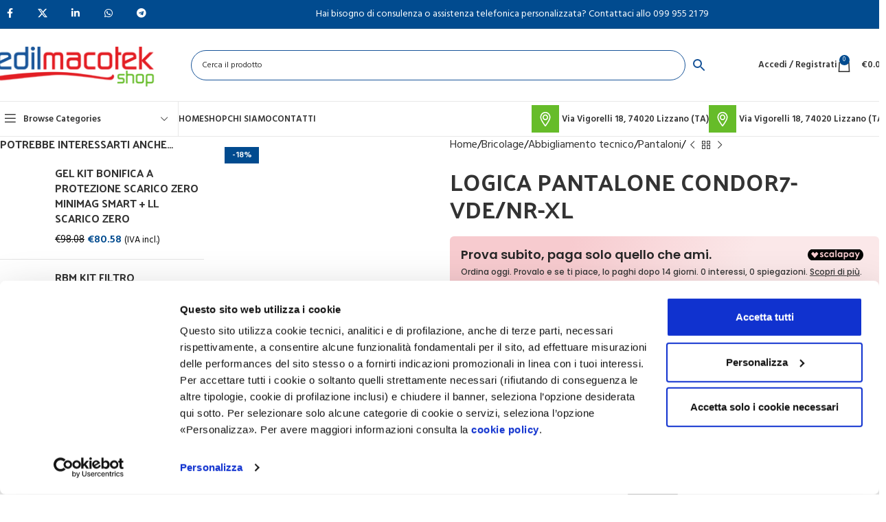

--- FILE ---
content_type: text/html; charset=UTF-8
request_url: https://www.edilmacotekshop.it/prodotto/logica-condor-7-pantalone-verde-nero-taglia-xl/
body_size: 39737
content:
<!DOCTYPE html>
<html lang="it-IT">
<head>
	<meta charset="UTF-8">
	<link rel="profile" href="https://gmpg.org/xfn/11">
	<link rel="pingback" href="https://www.edilmacotekshop.it/xmlrpc.php">

	<script type="text/javascript" data-cookieconsent="ignore">
	window.dataLayer = window.dataLayer || [];

	function gtag() {
		dataLayer.push(arguments);
	}

	gtag("consent", "default", {
		ad_personalization: "denied",
		ad_storage: "denied",
		ad_user_data: "denied",
		analytics_storage: "denied",
		functionality_storage: "denied",
		personalization_storage: "denied",
		security_storage: "granted",
		wait_for_update: 500,
	});
	gtag("set", "ads_data_redaction", true);
	</script>
<script type="text/javascript"
		id="Cookiebot"
		src="https://consent.cookiebot.com/uc.js"
		data-implementation="wp"
		data-cbid="5ffdd880-c9bc-4402-9ba1-0e379ae80fb7"
							data-blockingmode="auto"
	></script>
<meta name='robots' content='index, follow, max-image-preview:large, max-snippet:-1, max-video-preview:-1' />
	<style>img:is([sizes="auto" i], [sizes^="auto," i]) { contain-intrinsic-size: 3000px 1500px }</style>
	<script>window._wca = window._wca || [];</script>

	<!-- This site is optimized with the Yoast SEO plugin v26.0 - https://yoast.com/wordpress/plugins/seo/ -->
	<title>LOGICA PANTALONE CONDOR7-VDE/NR-XL - Edilmacotek shop</title>
	<meta name="description" content="LOGICA PANTALONE STRETCH CONDOR7 VERDE NERO XL. Logica professional condor7 pantalone taglia XL colore verde nero." />
	<link rel="canonical" href="https://www.edilmacotekshop.it/prodotto/logica-condor-7-pantalone-verde-nero-taglia-xl/" />
	<meta property="og:locale" content="it_IT" />
	<meta property="og:type" content="article" />
	<meta property="og:title" content="LOGICA PANTALONE CONDOR7-VDE/NR-XL - Edilmacotek shop" />
	<meta property="og:description" content="LOGICA PANTALONE STRETCH CONDOR7 VERDE NERO XL. Logica professional condor7 pantalone taglia XL colore verde nero." />
	<meta property="og:url" content="https://www.edilmacotekshop.it/prodotto/logica-condor-7-pantalone-verde-nero-taglia-xl/" />
	<meta property="og:site_name" content="Edilmacotek shop" />
	<meta property="article:publisher" content="https://www.facebook.com/Edilmacotek/" />
	<meta property="article:modified_time" content="2025-12-12T16:00:11+00:00" />
	<meta property="og:image" content="https://www.edilmacotekshop.it/wp-content/uploads/2023/11/pantalone-condor-verde-nero.jpg" />
	<meta property="og:image:width" content="800" />
	<meta property="og:image:height" content="800" />
	<meta property="og:image:type" content="image/jpeg" />
	<meta name="twitter:card" content="summary_large_image" />
	<meta name="twitter:label1" content="Tempo di lettura stimato" />
	<meta name="twitter:data1" content="1 minuto" />
	<script type="application/ld+json" class="yoast-schema-graph">{"@context":"https://schema.org","@graph":[{"@type":"WebPage","@id":"https://www.edilmacotekshop.it/prodotto/logica-condor-7-pantalone-verde-nero-taglia-xl/","url":"https://www.edilmacotekshop.it/prodotto/logica-condor-7-pantalone-verde-nero-taglia-xl/","name":"LOGICA PANTALONE CONDOR7-VDE/NR-XL - Edilmacotek shop","isPartOf":{"@id":"https://www.edilmacotekshop.it/#website"},"primaryImageOfPage":{"@id":"https://www.edilmacotekshop.it/prodotto/logica-condor-7-pantalone-verde-nero-taglia-xl/#primaryimage"},"image":{"@id":"https://www.edilmacotekshop.it/prodotto/logica-condor-7-pantalone-verde-nero-taglia-xl/#primaryimage"},"thumbnailUrl":"https://www.edilmacotekshop.it/wp-content/uploads/2023/11/pantalone-condor-verde-nero.jpg","datePublished":"2023-11-23T17:54:37+00:00","dateModified":"2025-12-12T16:00:11+00:00","description":"LOGICA PANTALONE STRETCH CONDOR7 VERDE NERO XL. Logica professional condor7 pantalone taglia XL colore verde nero.","breadcrumb":{"@id":"https://www.edilmacotekshop.it/prodotto/logica-condor-7-pantalone-verde-nero-taglia-xl/#breadcrumb"},"inLanguage":"it-IT","potentialAction":[{"@type":"ReadAction","target":["https://www.edilmacotekshop.it/prodotto/logica-condor-7-pantalone-verde-nero-taglia-xl/"]}]},{"@type":"ImageObject","inLanguage":"it-IT","@id":"https://www.edilmacotekshop.it/prodotto/logica-condor-7-pantalone-verde-nero-taglia-xl/#primaryimage","url":"https://www.edilmacotekshop.it/wp-content/uploads/2023/11/pantalone-condor-verde-nero.jpg","contentUrl":"https://www.edilmacotekshop.it/wp-content/uploads/2023/11/pantalone-condor-verde-nero.jpg","width":800,"height":800,"caption":"pantalone condor verde nero"},{"@type":"BreadcrumbList","@id":"https://www.edilmacotekshop.it/prodotto/logica-condor-7-pantalone-verde-nero-taglia-xl/#breadcrumb","itemListElement":[{"@type":"ListItem","position":1,"name":"Home","item":"https://www.edilmacotekshop.it/"},{"@type":"ListItem","position":2,"name":"Shop","item":"https://www.edilmacotekshop.it/shop/"},{"@type":"ListItem","position":3,"name":"LOGICA PANTALONE CONDOR7-VDE/NR-XL"}]},{"@type":"WebSite","@id":"https://www.edilmacotekshop.it/#website","url":"https://www.edilmacotekshop.it/","name":"Edilmacotek shop","description":"Edilmacotek shop","publisher":{"@id":"https://www.edilmacotekshop.it/#organization"},"potentialAction":[{"@type":"SearchAction","target":{"@type":"EntryPoint","urlTemplate":"https://www.edilmacotekshop.it/?s={search_term_string}"},"query-input":{"@type":"PropertyValueSpecification","valueRequired":true,"valueName":"search_term_string"}}],"inLanguage":"it-IT"},{"@type":"Organization","@id":"https://www.edilmacotekshop.it/#organization","name":"Professionisti delle forniture edili - Edilmacotek shop","url":"https://www.edilmacotekshop.it/","logo":{"@type":"ImageObject","inLanguage":"it-IT","@id":"https://www.edilmacotekshop.it/#/schema/logo/image/","url":"https://www.edilmacotekshop.it/wp-content/uploads/2022/01/logositonuovo_edilmacotek.png","contentUrl":"https://www.edilmacotekshop.it/wp-content/uploads/2022/01/logositonuovo_edilmacotek.png","width":250,"height":100,"caption":"Professionisti delle forniture edili - Edilmacotek shop"},"image":{"@id":"https://www.edilmacotekshop.it/#/schema/logo/image/"},"sameAs":["https://www.facebook.com/Edilmacotek/","https://www.instagram.com/mazzei_edilmacotek/"]}]}</script>
	<!-- / Yoast SEO plugin. -->


<link rel='dns-prefetch' href='//platform.gelproximity.com' />
<link rel='dns-prefetch' href='//cdn.scalapay.com' />
<link rel='dns-prefetch' href='//stats.wp.com' />
<link rel='dns-prefetch' href='//www.googletagmanager.com' />
<link rel='dns-prefetch' href='//fonts.googleapis.com' />
<link rel="alternate" type="application/rss+xml" title="Edilmacotek shop &raquo; Feed" href="https://www.edilmacotekshop.it/feed/" />
<link rel='stylesheet' id='wp-block-library-css' href='https://www.edilmacotekshop.it/wp-includes/css/dist/block-library/style.min.css?ver=6.7.4' type='text/css' media='all' />
<link rel='stylesheet' id='mediaelement-css' href='https://www.edilmacotekshop.it/wp-includes/js/mediaelement/mediaelementplayer-legacy.min.css?ver=4.2.17' type='text/css' media='all' />
<link rel='stylesheet' id='wp-mediaelement-css' href='https://www.edilmacotekshop.it/wp-includes/js/mediaelement/wp-mediaelement.min.css?ver=6.7.4' type='text/css' media='all' />
<style id='jetpack-sharing-buttons-style-inline-css' type='text/css'>
.jetpack-sharing-buttons__services-list{display:flex;flex-direction:row;flex-wrap:wrap;gap:0;list-style-type:none;margin:5px;padding:0}.jetpack-sharing-buttons__services-list.has-small-icon-size{font-size:12px}.jetpack-sharing-buttons__services-list.has-normal-icon-size{font-size:16px}.jetpack-sharing-buttons__services-list.has-large-icon-size{font-size:24px}.jetpack-sharing-buttons__services-list.has-huge-icon-size{font-size:36px}@media print{.jetpack-sharing-buttons__services-list{display:none!important}}.editor-styles-wrapper .wp-block-jetpack-sharing-buttons{gap:0;padding-inline-start:0}ul.jetpack-sharing-buttons__services-list.has-background{padding:1.25em 2.375em}
</style>
<style id='classic-theme-styles-inline-css' type='text/css'>
/*! This file is auto-generated */
.wp-block-button__link{color:#fff;background-color:#32373c;border-radius:9999px;box-shadow:none;text-decoration:none;padding:calc(.667em + 2px) calc(1.333em + 2px);font-size:1.125em}.wp-block-file__button{background:#32373c;color:#fff;text-decoration:none}
</style>
<style id='global-styles-inline-css' type='text/css'>
:root{--wp--preset--aspect-ratio--square: 1;--wp--preset--aspect-ratio--4-3: 4/3;--wp--preset--aspect-ratio--3-4: 3/4;--wp--preset--aspect-ratio--3-2: 3/2;--wp--preset--aspect-ratio--2-3: 2/3;--wp--preset--aspect-ratio--16-9: 16/9;--wp--preset--aspect-ratio--9-16: 9/16;--wp--preset--color--black: #000000;--wp--preset--color--cyan-bluish-gray: #abb8c3;--wp--preset--color--white: #ffffff;--wp--preset--color--pale-pink: #f78da7;--wp--preset--color--vivid-red: #cf2e2e;--wp--preset--color--luminous-vivid-orange: #ff6900;--wp--preset--color--luminous-vivid-amber: #fcb900;--wp--preset--color--light-green-cyan: #7bdcb5;--wp--preset--color--vivid-green-cyan: #00d084;--wp--preset--color--pale-cyan-blue: #8ed1fc;--wp--preset--color--vivid-cyan-blue: #0693e3;--wp--preset--color--vivid-purple: #9b51e0;--wp--preset--gradient--vivid-cyan-blue-to-vivid-purple: linear-gradient(135deg,rgba(6,147,227,1) 0%,rgb(155,81,224) 100%);--wp--preset--gradient--light-green-cyan-to-vivid-green-cyan: linear-gradient(135deg,rgb(122,220,180) 0%,rgb(0,208,130) 100%);--wp--preset--gradient--luminous-vivid-amber-to-luminous-vivid-orange: linear-gradient(135deg,rgba(252,185,0,1) 0%,rgba(255,105,0,1) 100%);--wp--preset--gradient--luminous-vivid-orange-to-vivid-red: linear-gradient(135deg,rgba(255,105,0,1) 0%,rgb(207,46,46) 100%);--wp--preset--gradient--very-light-gray-to-cyan-bluish-gray: linear-gradient(135deg,rgb(238,238,238) 0%,rgb(169,184,195) 100%);--wp--preset--gradient--cool-to-warm-spectrum: linear-gradient(135deg,rgb(74,234,220) 0%,rgb(151,120,209) 20%,rgb(207,42,186) 40%,rgb(238,44,130) 60%,rgb(251,105,98) 80%,rgb(254,248,76) 100%);--wp--preset--gradient--blush-light-purple: linear-gradient(135deg,rgb(255,206,236) 0%,rgb(152,150,240) 100%);--wp--preset--gradient--blush-bordeaux: linear-gradient(135deg,rgb(254,205,165) 0%,rgb(254,45,45) 50%,rgb(107,0,62) 100%);--wp--preset--gradient--luminous-dusk: linear-gradient(135deg,rgb(255,203,112) 0%,rgb(199,81,192) 50%,rgb(65,88,208) 100%);--wp--preset--gradient--pale-ocean: linear-gradient(135deg,rgb(255,245,203) 0%,rgb(182,227,212) 50%,rgb(51,167,181) 100%);--wp--preset--gradient--electric-grass: linear-gradient(135deg,rgb(202,248,128) 0%,rgb(113,206,126) 100%);--wp--preset--gradient--midnight: linear-gradient(135deg,rgb(2,3,129) 0%,rgb(40,116,252) 100%);--wp--preset--font-size--small: 13px;--wp--preset--font-size--medium: 20px;--wp--preset--font-size--large: 36px;--wp--preset--font-size--x-large: 42px;--wp--preset--font-family--inter: "Inter", sans-serif;--wp--preset--font-family--cardo: Cardo;--wp--preset--spacing--20: 0.44rem;--wp--preset--spacing--30: 0.67rem;--wp--preset--spacing--40: 1rem;--wp--preset--spacing--50: 1.5rem;--wp--preset--spacing--60: 2.25rem;--wp--preset--spacing--70: 3.38rem;--wp--preset--spacing--80: 5.06rem;--wp--preset--shadow--natural: 6px 6px 9px rgba(0, 0, 0, 0.2);--wp--preset--shadow--deep: 12px 12px 50px rgba(0, 0, 0, 0.4);--wp--preset--shadow--sharp: 6px 6px 0px rgba(0, 0, 0, 0.2);--wp--preset--shadow--outlined: 6px 6px 0px -3px rgba(255, 255, 255, 1), 6px 6px rgba(0, 0, 0, 1);--wp--preset--shadow--crisp: 6px 6px 0px rgba(0, 0, 0, 1);}:where(.is-layout-flex){gap: 0.5em;}:where(.is-layout-grid){gap: 0.5em;}body .is-layout-flex{display: flex;}.is-layout-flex{flex-wrap: wrap;align-items: center;}.is-layout-flex > :is(*, div){margin: 0;}body .is-layout-grid{display: grid;}.is-layout-grid > :is(*, div){margin: 0;}:where(.wp-block-columns.is-layout-flex){gap: 2em;}:where(.wp-block-columns.is-layout-grid){gap: 2em;}:where(.wp-block-post-template.is-layout-flex){gap: 1.25em;}:where(.wp-block-post-template.is-layout-grid){gap: 1.25em;}.has-black-color{color: var(--wp--preset--color--black) !important;}.has-cyan-bluish-gray-color{color: var(--wp--preset--color--cyan-bluish-gray) !important;}.has-white-color{color: var(--wp--preset--color--white) !important;}.has-pale-pink-color{color: var(--wp--preset--color--pale-pink) !important;}.has-vivid-red-color{color: var(--wp--preset--color--vivid-red) !important;}.has-luminous-vivid-orange-color{color: var(--wp--preset--color--luminous-vivid-orange) !important;}.has-luminous-vivid-amber-color{color: var(--wp--preset--color--luminous-vivid-amber) !important;}.has-light-green-cyan-color{color: var(--wp--preset--color--light-green-cyan) !important;}.has-vivid-green-cyan-color{color: var(--wp--preset--color--vivid-green-cyan) !important;}.has-pale-cyan-blue-color{color: var(--wp--preset--color--pale-cyan-blue) !important;}.has-vivid-cyan-blue-color{color: var(--wp--preset--color--vivid-cyan-blue) !important;}.has-vivid-purple-color{color: var(--wp--preset--color--vivid-purple) !important;}.has-black-background-color{background-color: var(--wp--preset--color--black) !important;}.has-cyan-bluish-gray-background-color{background-color: var(--wp--preset--color--cyan-bluish-gray) !important;}.has-white-background-color{background-color: var(--wp--preset--color--white) !important;}.has-pale-pink-background-color{background-color: var(--wp--preset--color--pale-pink) !important;}.has-vivid-red-background-color{background-color: var(--wp--preset--color--vivid-red) !important;}.has-luminous-vivid-orange-background-color{background-color: var(--wp--preset--color--luminous-vivid-orange) !important;}.has-luminous-vivid-amber-background-color{background-color: var(--wp--preset--color--luminous-vivid-amber) !important;}.has-light-green-cyan-background-color{background-color: var(--wp--preset--color--light-green-cyan) !important;}.has-vivid-green-cyan-background-color{background-color: var(--wp--preset--color--vivid-green-cyan) !important;}.has-pale-cyan-blue-background-color{background-color: var(--wp--preset--color--pale-cyan-blue) !important;}.has-vivid-cyan-blue-background-color{background-color: var(--wp--preset--color--vivid-cyan-blue) !important;}.has-vivid-purple-background-color{background-color: var(--wp--preset--color--vivid-purple) !important;}.has-black-border-color{border-color: var(--wp--preset--color--black) !important;}.has-cyan-bluish-gray-border-color{border-color: var(--wp--preset--color--cyan-bluish-gray) !important;}.has-white-border-color{border-color: var(--wp--preset--color--white) !important;}.has-pale-pink-border-color{border-color: var(--wp--preset--color--pale-pink) !important;}.has-vivid-red-border-color{border-color: var(--wp--preset--color--vivid-red) !important;}.has-luminous-vivid-orange-border-color{border-color: var(--wp--preset--color--luminous-vivid-orange) !important;}.has-luminous-vivid-amber-border-color{border-color: var(--wp--preset--color--luminous-vivid-amber) !important;}.has-light-green-cyan-border-color{border-color: var(--wp--preset--color--light-green-cyan) !important;}.has-vivid-green-cyan-border-color{border-color: var(--wp--preset--color--vivid-green-cyan) !important;}.has-pale-cyan-blue-border-color{border-color: var(--wp--preset--color--pale-cyan-blue) !important;}.has-vivid-cyan-blue-border-color{border-color: var(--wp--preset--color--vivid-cyan-blue) !important;}.has-vivid-purple-border-color{border-color: var(--wp--preset--color--vivid-purple) !important;}.has-vivid-cyan-blue-to-vivid-purple-gradient-background{background: var(--wp--preset--gradient--vivid-cyan-blue-to-vivid-purple) !important;}.has-light-green-cyan-to-vivid-green-cyan-gradient-background{background: var(--wp--preset--gradient--light-green-cyan-to-vivid-green-cyan) !important;}.has-luminous-vivid-amber-to-luminous-vivid-orange-gradient-background{background: var(--wp--preset--gradient--luminous-vivid-amber-to-luminous-vivid-orange) !important;}.has-luminous-vivid-orange-to-vivid-red-gradient-background{background: var(--wp--preset--gradient--luminous-vivid-orange-to-vivid-red) !important;}.has-very-light-gray-to-cyan-bluish-gray-gradient-background{background: var(--wp--preset--gradient--very-light-gray-to-cyan-bluish-gray) !important;}.has-cool-to-warm-spectrum-gradient-background{background: var(--wp--preset--gradient--cool-to-warm-spectrum) !important;}.has-blush-light-purple-gradient-background{background: var(--wp--preset--gradient--blush-light-purple) !important;}.has-blush-bordeaux-gradient-background{background: var(--wp--preset--gradient--blush-bordeaux) !important;}.has-luminous-dusk-gradient-background{background: var(--wp--preset--gradient--luminous-dusk) !important;}.has-pale-ocean-gradient-background{background: var(--wp--preset--gradient--pale-ocean) !important;}.has-electric-grass-gradient-background{background: var(--wp--preset--gradient--electric-grass) !important;}.has-midnight-gradient-background{background: var(--wp--preset--gradient--midnight) !important;}.has-small-font-size{font-size: var(--wp--preset--font-size--small) !important;}.has-medium-font-size{font-size: var(--wp--preset--font-size--medium) !important;}.has-large-font-size{font-size: var(--wp--preset--font-size--large) !important;}.has-x-large-font-size{font-size: var(--wp--preset--font-size--x-large) !important;}
:where(.wp-block-post-template.is-layout-flex){gap: 1.25em;}:where(.wp-block-post-template.is-layout-grid){gap: 1.25em;}
:where(.wp-block-columns.is-layout-flex){gap: 2em;}:where(.wp-block-columns.is-layout-grid){gap: 2em;}
:root :where(.wp-block-pullquote){font-size: 1.5em;line-height: 1.6;}
</style>
<link rel='stylesheet' id='wpml-blocks-css' href='https://www.edilmacotekshop.it/wp-content/plugins/sitepress-multilingual-cms/dist/css/blocks/styles.css?ver=4.6.15' type='text/css' media='all' />
<link rel='stylesheet' id='wc-scalapay-gateway-css' href='https://www.edilmacotekshop.it/wp-content/plugins/scalapay-payment-gateway-for-woocommerce/assets/css/scalapay.css?ver=1.2.4' type='text/css' media='all' />
<style id='woocommerce-inline-inline-css' type='text/css'>
.woocommerce form .form-row .required { visibility: visible; }
</style>
<link rel='stylesheet' id='aws-style-css' href='https://www.edilmacotekshop.it/wp-content/plugins/advanced-woo-search/assets/css/common.min.css?ver=3.24' type='text/css' media='all' />
<link rel='stylesheet' id='wpml-legacy-horizontal-list-0-css' href='https://www.edilmacotekshop.it/wp-content/plugins/sitepress-multilingual-cms/templates/language-switchers/legacy-list-horizontal/style.min.css?ver=1' type='text/css' media='all' />
<link rel='stylesheet' id='iksm-public-style-css' href='https://www.edilmacotekshop.it/wp-content/plugins/iks-menu-pro/assets/css/public.css?ver=1.9.8' type='text/css' media='all' />
<link rel='stylesheet' id='elementor-icons-css' href='https://www.edilmacotekshop.it/wp-content/plugins/elementor/assets/lib/eicons/css/elementor-icons.min.css?ver=5.34.0' type='text/css' media='all' />
<link rel='stylesheet' id='elementor-frontend-css' href='https://www.edilmacotekshop.it/wp-content/plugins/elementor/assets/css/frontend.min.css?ver=3.26.3' type='text/css' media='all' />
<link rel='stylesheet' id='elementor-post-22-css' href='https://www.edilmacotekshop.it/wp-content/uploads/elementor/css/post-22.css?ver=1763549926' type='text/css' media='all' />
<link rel='stylesheet' id='woodmart-style-css' href='https://www.edilmacotekshop.it/wp-content/themes/woodmart/css/parts/base.min.css?ver=8.0.6' type='text/css' media='all' />
<link rel='stylesheet' id='wd-helpers-wpb-elem-css' href='https://www.edilmacotekshop.it/wp-content/themes/woodmart/css/parts/helpers-wpb-elem.min.css?ver=8.0.6' type='text/css' media='all' />
<link rel='stylesheet' id='wd-widget-wd-recent-posts-css' href='https://www.edilmacotekshop.it/wp-content/themes/woodmart/css/parts/widget-wd-recent-posts.min.css?ver=8.0.6' type='text/css' media='all' />
<link rel='stylesheet' id='wd-widget-nav-css' href='https://www.edilmacotekshop.it/wp-content/themes/woodmart/css/parts/widget-nav.min.css?ver=8.0.6' type='text/css' media='all' />
<link rel='stylesheet' id='wd-widget-wd-layered-nav-css' href='https://www.edilmacotekshop.it/wp-content/themes/woodmart/css/parts/woo-widget-wd-layered-nav.min.css?ver=8.0.6' type='text/css' media='all' />
<link rel='stylesheet' id='wd-woo-mod-swatches-base-css' href='https://www.edilmacotekshop.it/wp-content/themes/woodmart/css/parts/woo-mod-swatches-base.min.css?ver=8.0.6' type='text/css' media='all' />
<link rel='stylesheet' id='wd-woo-mod-swatches-filter-css' href='https://www.edilmacotekshop.it/wp-content/themes/woodmart/css/parts/woo-mod-swatches-filter.min.css?ver=8.0.6' type='text/css' media='all' />
<link rel='stylesheet' id='wd-widget-product-list-css' href='https://www.edilmacotekshop.it/wp-content/themes/woodmart/css/parts/woo-widget-product-list.min.css?ver=8.0.6' type='text/css' media='all' />
<link rel='stylesheet' id='wd-lazy-loading-css' href='https://www.edilmacotekshop.it/wp-content/themes/woodmart/css/parts/opt-lazy-load.min.css?ver=8.0.6' type='text/css' media='all' />
<link rel='stylesheet' id='wd-wpcf7-css' href='https://www.edilmacotekshop.it/wp-content/themes/woodmart/css/parts/int-wpcf7.min.css?ver=8.0.6' type='text/css' media='all' />
<link rel='stylesheet' id='wd-wpml-css' href='https://www.edilmacotekshop.it/wp-content/themes/woodmart/css/parts/int-wpml.min.css?ver=8.0.6' type='text/css' media='all' />
<link rel='stylesheet' id='wd-elementor-base-css' href='https://www.edilmacotekshop.it/wp-content/themes/woodmart/css/parts/int-elem-base.min.css?ver=8.0.6' type='text/css' media='all' />
<link rel='stylesheet' id='wd-elementor-pro-base-css' href='https://www.edilmacotekshop.it/wp-content/themes/woodmart/css/parts/int-elementor-pro.min.css?ver=8.0.6' type='text/css' media='all' />
<link rel='stylesheet' id='wd-woocommerce-base-css' href='https://www.edilmacotekshop.it/wp-content/themes/woodmart/css/parts/woocommerce-base.min.css?ver=8.0.6' type='text/css' media='all' />
<link rel='stylesheet' id='wd-mod-star-rating-css' href='https://www.edilmacotekshop.it/wp-content/themes/woodmart/css/parts/mod-star-rating.min.css?ver=8.0.6' type='text/css' media='all' />
<link rel='stylesheet' id='wd-woo-el-track-order-css' href='https://www.edilmacotekshop.it/wp-content/themes/woodmart/css/parts/woo-el-track-order.min.css?ver=8.0.6' type='text/css' media='all' />
<link rel='stylesheet' id='wd-woocommerce-block-notices-css' href='https://www.edilmacotekshop.it/wp-content/themes/woodmart/css/parts/woo-mod-block-notices.min.css?ver=8.0.6' type='text/css' media='all' />
<link rel='stylesheet' id='wd-woo-mod-quantity-css' href='https://www.edilmacotekshop.it/wp-content/themes/woodmart/css/parts/woo-mod-quantity.min.css?ver=8.0.6' type='text/css' media='all' />
<link rel='stylesheet' id='wd-woo-single-prod-el-base-css' href='https://www.edilmacotekshop.it/wp-content/themes/woodmart/css/parts/woo-single-prod-el-base.min.css?ver=8.0.6' type='text/css' media='all' />
<link rel='stylesheet' id='wd-woo-mod-stock-status-css' href='https://www.edilmacotekshop.it/wp-content/themes/woodmart/css/parts/woo-mod-stock-status.min.css?ver=8.0.6' type='text/css' media='all' />
<link rel='stylesheet' id='wd-woo-mod-shop-attributes-css' href='https://www.edilmacotekshop.it/wp-content/themes/woodmart/css/parts/woo-mod-shop-attributes.min.css?ver=8.0.6' type='text/css' media='all' />
<link rel='stylesheet' id='wd-wp-blocks-css' href='https://www.edilmacotekshop.it/wp-content/themes/woodmart/css/parts/wp-blocks.min.css?ver=8.0.6' type='text/css' media='all' />
<link rel='stylesheet' id='wd-header-base-css' href='https://www.edilmacotekshop.it/wp-content/themes/woodmart/css/parts/header-base.min.css?ver=8.0.6' type='text/css' media='all' />
<link rel='stylesheet' id='wd-mod-tools-css' href='https://www.edilmacotekshop.it/wp-content/themes/woodmart/css/parts/mod-tools.min.css?ver=8.0.6' type='text/css' media='all' />
<link rel='stylesheet' id='wd-header-elements-base-css' href='https://www.edilmacotekshop.it/wp-content/themes/woodmart/css/parts/header-el-base.min.css?ver=8.0.6' type='text/css' media='all' />
<link rel='stylesheet' id='wd-social-icons-css' href='https://www.edilmacotekshop.it/wp-content/themes/woodmart/css/parts/el-social-icons.min.css?ver=8.0.6' type='text/css' media='all' />
<link rel='stylesheet' id='wd-woo-mod-login-form-css' href='https://www.edilmacotekshop.it/wp-content/themes/woodmart/css/parts/woo-mod-login-form.min.css?ver=8.0.6' type='text/css' media='all' />
<link rel='stylesheet' id='wd-header-my-account-css' href='https://www.edilmacotekshop.it/wp-content/themes/woodmart/css/parts/header-el-my-account.min.css?ver=8.0.6' type='text/css' media='all' />
<link rel='stylesheet' id='wd-header-cart-css' href='https://www.edilmacotekshop.it/wp-content/themes/woodmart/css/parts/header-el-cart.min.css?ver=8.0.6' type='text/css' media='all' />
<link rel='stylesheet' id='wd-widget-shopping-cart-css' href='https://www.edilmacotekshop.it/wp-content/themes/woodmart/css/parts/woo-widget-shopping-cart.min.css?ver=8.0.6' type='text/css' media='all' />
<link rel='stylesheet' id='wd-header-mobile-nav-dropdown-css' href='https://www.edilmacotekshop.it/wp-content/themes/woodmart/css/parts/header-el-mobile-nav-dropdown.min.css?ver=8.0.6' type='text/css' media='all' />
<link rel='stylesheet' id='wd-header-cart-side-css' href='https://www.edilmacotekshop.it/wp-content/themes/woodmart/css/parts/header-el-cart-side.min.css?ver=8.0.6' type='text/css' media='all' />
<link rel='stylesheet' id='wd-header-categories-nav-css' href='https://www.edilmacotekshop.it/wp-content/themes/woodmart/css/parts/header-el-category-nav.min.css?ver=8.0.6' type='text/css' media='all' />
<link rel='stylesheet' id='wd-mod-nav-vertical-css' href='https://www.edilmacotekshop.it/wp-content/themes/woodmart/css/parts/mod-nav-vertical.min.css?ver=8.0.6' type='text/css' media='all' />
<link rel='stylesheet' id='wd-mod-nav-vertical-design-default-css' href='https://www.edilmacotekshop.it/wp-content/themes/woodmart/css/parts/mod-nav-vertical-design-default.min.css?ver=8.0.6' type='text/css' media='all' />
<link rel='stylesheet' id='wd-page-title-css' href='https://www.edilmacotekshop.it/wp-content/themes/woodmart/css/parts/page-title.min.css?ver=8.0.6' type='text/css' media='all' />
<link rel='stylesheet' id='wd-off-canvas-sidebar-css' href='https://www.edilmacotekshop.it/wp-content/themes/woodmart/css/parts/opt-off-canvas-sidebar.min.css?ver=8.0.6' type='text/css' media='all' />
<link rel='stylesheet' id='wd-woo-single-prod-predefined-css' href='https://www.edilmacotekshop.it/wp-content/themes/woodmart/css/parts/woo-single-prod-predefined.min.css?ver=8.0.6' type='text/css' media='all' />
<link rel='stylesheet' id='wd-woo-single-prod-and-quick-view-predefined-css' href='https://www.edilmacotekshop.it/wp-content/themes/woodmart/css/parts/woo-single-prod-and-quick-view-predefined.min.css?ver=8.0.6' type='text/css' media='all' />
<link rel='stylesheet' id='wd-woo-single-prod-el-tabs-predefined-css' href='https://www.edilmacotekshop.it/wp-content/themes/woodmart/css/parts/woo-single-prod-el-tabs-predefined.min.css?ver=8.0.6' type='text/css' media='all' />
<link rel='stylesheet' id='wd-photoswipe-css' href='https://www.edilmacotekshop.it/wp-content/themes/woodmart/css/parts/lib-photoswipe.min.css?ver=8.0.6' type='text/css' media='all' />
<link rel='stylesheet' id='wd-woo-single-prod-el-gallery-css' href='https://www.edilmacotekshop.it/wp-content/themes/woodmart/css/parts/woo-single-prod-el-gallery.min.css?ver=8.0.6' type='text/css' media='all' />
<link rel='stylesheet' id='wd-swiper-css' href='https://www.edilmacotekshop.it/wp-content/themes/woodmart/css/parts/lib-swiper.min.css?ver=8.0.6' type='text/css' media='all' />
<link rel='stylesheet' id='wd-woo-mod-product-labels-css' href='https://www.edilmacotekshop.it/wp-content/themes/woodmart/css/parts/woo-mod-product-labels.min.css?ver=8.0.6' type='text/css' media='all' />
<link rel='stylesheet' id='wd-woo-mod-product-labels-rect-css' href='https://www.edilmacotekshop.it/wp-content/themes/woodmart/css/parts/woo-mod-product-labels-rect.min.css?ver=8.0.6' type='text/css' media='all' />
<link rel='stylesheet' id='wd-swiper-arrows-css' href='https://www.edilmacotekshop.it/wp-content/themes/woodmart/css/parts/lib-swiper-arrows.min.css?ver=8.0.6' type='text/css' media='all' />
<link rel='stylesheet' id='wd-woo-single-prod-el-navigation-css' href='https://www.edilmacotekshop.it/wp-content/themes/woodmart/css/parts/woo-single-prod-el-navigation.min.css?ver=8.0.6' type='text/css' media='all' />
<link rel='stylesheet' id='wd-tabs-css' href='https://www.edilmacotekshop.it/wp-content/themes/woodmart/css/parts/el-tabs.min.css?ver=8.0.6' type='text/css' media='all' />
<link rel='stylesheet' id='wd-woo-single-prod-el-tabs-opt-layout-tabs-css' href='https://www.edilmacotekshop.it/wp-content/themes/woodmart/css/parts/woo-single-prod-el-tabs-opt-layout-tabs.min.css?ver=8.0.6' type='text/css' media='all' />
<link rel='stylesheet' id='wd-accordion-css' href='https://www.edilmacotekshop.it/wp-content/themes/woodmart/css/parts/el-accordion.min.css?ver=8.0.6' type='text/css' media='all' />
<link rel='stylesheet' id='wd-accordion-elem-wpb-css' href='https://www.edilmacotekshop.it/wp-content/themes/woodmart/css/parts/el-accordion-wpb-elem.min.css?ver=8.0.6' type='text/css' media='all' />
<link rel='stylesheet' id='wd-product-loop-css' href='https://www.edilmacotekshop.it/wp-content/themes/woodmart/css/parts/woo-product-loop.min.css?ver=8.0.6' type='text/css' media='all' />
<link rel='stylesheet' id='wd-product-loop-standard-css' href='https://www.edilmacotekshop.it/wp-content/themes/woodmart/css/parts/woo-product-loop-standard.min.css?ver=8.0.6' type='text/css' media='all' />
<link rel='stylesheet' id='wd-woo-mod-add-btn-replace-css' href='https://www.edilmacotekshop.it/wp-content/themes/woodmart/css/parts/woo-mod-add-btn-replace.min.css?ver=8.0.6' type='text/css' media='all' />
<link rel='stylesheet' id='wd-widget-collapse-css' href='https://www.edilmacotekshop.it/wp-content/themes/woodmart/css/parts/opt-widget-collapse.min.css?ver=8.0.6' type='text/css' media='all' />
<link rel='stylesheet' id='wd-footer-base-css' href='https://www.edilmacotekshop.it/wp-content/themes/woodmart/css/parts/footer-base.min.css?ver=8.0.6' type='text/css' media='all' />
<link rel='stylesheet' id='wd-text-block-css' href='https://www.edilmacotekshop.it/wp-content/themes/woodmart/css/parts/el-text-block.min.css?ver=8.0.6' type='text/css' media='all' />
<link rel='stylesheet' id='wd-list-css' href='https://www.edilmacotekshop.it/wp-content/themes/woodmart/css/parts/el-list.min.css?ver=8.0.6' type='text/css' media='all' />
<link rel='stylesheet' id='wd-el-list-css' href='https://www.edilmacotekshop.it/wp-content/themes/woodmart/css/parts/el-list-wpb-elem.min.css?ver=8.0.6' type='text/css' media='all' />
<link rel='stylesheet' id='wd-scroll-top-css' href='https://www.edilmacotekshop.it/wp-content/themes/woodmart/css/parts/opt-scrolltotop.min.css?ver=8.0.6' type='text/css' media='all' />
<link rel='stylesheet' id='wd-mod-sticky-sidebar-opener-css' href='https://www.edilmacotekshop.it/wp-content/themes/woodmart/css/parts/mod-sticky-sidebar-opener.min.css?ver=8.0.6' type='text/css' media='all' />
<link rel='stylesheet' id='xts-style-header_750416-css' href='https://www.edilmacotekshop.it/wp-content/uploads/2025/02/xts-header_750416-1740157012.css?ver=8.0.6' type='text/css' media='all' />
<link rel='stylesheet' id='xts-style-theme_settings_default-css' href='https://www.edilmacotekshop.it/wp-content/uploads/2025/12/xts-theme_settings_default-1764591980.css?ver=8.0.6' type='text/css' media='all' />
<link rel='stylesheet' id='xts-google-fonts-css' href='https://fonts.googleapis.com/css?family=Hind%3A400%2C600%7CPalanquin+Dark%3A400%2C600%7CLato%3A400%2C700&#038;ver=8.0.6' type='text/css' media='all' />
<link rel='stylesheet' id='google-fonts-1-css' href='https://fonts.googleapis.com/css?family=Roboto%3A100%2C100italic%2C200%2C200italic%2C300%2C300italic%2C400%2C400italic%2C500%2C500italic%2C600%2C600italic%2C700%2C700italic%2C800%2C800italic%2C900%2C900italic%7CRoboto+Slab%3A100%2C100italic%2C200%2C200italic%2C300%2C300italic%2C400%2C400italic%2C500%2C500italic%2C600%2C600italic%2C700%2C700italic%2C800%2C800italic%2C900%2C900italic&#038;display=auto&#038;ver=6.7.4' type='text/css' media='all' />
<link rel="preconnect" href="https://fonts.gstatic.com/" crossorigin><script type="text/javascript" id="wpml-cookie-js-extra">
/* <![CDATA[ */
var wpml_cookies = {"wp-wpml_current_language":{"value":"it","expires":1,"path":"\/"}};
var wpml_cookies = {"wp-wpml_current_language":{"value":"it","expires":1,"path":"\/"}};
/* ]]> */
</script>
<script type="text/javascript" src="https://www.edilmacotekshop.it/wp-content/plugins/sitepress-multilingual-cms/res/js/cookies/language-cookie.js?ver=4.6.15" id="wpml-cookie-js" defer="defer" data-wp-strategy="defer"></script>
<script type="text/javascript" src="https://platform.gelproximity.com/sdk/latest.js?ver=1809346294" id="mbe_eship-gel-proxmity-map-js-js"></script>
<script type="text/javascript" id="mbe_eship-gel-proxmity-map-initialization-js-before">
/* <![CDATA[ */
const mbe_gel_proxmity_data = {"urlEndUser":"https:\/\/platform.gelproximity.com\/gel-enduser-client\/","merchantCode":null,"apiKey":null,"locale":"it_IT","debug":true}
/* ]]> */
</script>
<script type="text/javascript" src="https://www.edilmacotekshop.it/wp-content/plugins/mail-boxes-etc//lib/js/gel-proximity-map-initilization.js?ver=825712128" id="mbe_eship-gel-proxmity-map-initialization-js"></script>
<script type="module" src="https://cdn.scalapay.com/widget/v3/js/scalapay-widget.esm.js?ver=6.7.4"></script><script nomodule src="https://cdn.scalapay.com/widget/v3/js/scalapay-widget.js?ver=6.7.4"></script><script type="text/javascript" src="https://www.edilmacotekshop.it/wp-includes/js/jquery/jquery.min.js?ver=3.7.1" id="jquery-core-js"></script>
<script type="text/javascript" src="https://www.edilmacotekshop.it/wp-includes/js/jquery/jquery-migrate.min.js?ver=3.4.1" id="jquery-migrate-js"></script>
<script type="text/javascript" src="https://www.edilmacotekshop.it/wp-content/plugins/woocommerce/assets/js/jquery-blockui/jquery.blockUI.min.js?ver=2.7.0-wc.9.5.1" id="jquery-blockui-js" defer="defer" data-wp-strategy="defer"></script>
<script type="text/javascript" id="wc-add-to-cart-js-extra">
/* <![CDATA[ */
var wc_add_to_cart_params = {"ajax_url":"\/wp-admin\/admin-ajax.php","wc_ajax_url":"\/?wc-ajax=%%endpoint%%","i18n_view_cart":"Visualizza carrello","cart_url":"https:\/\/www.edilmacotekshop.it\/carrello\/","is_cart":"","cart_redirect_after_add":"no"};
/* ]]> */
</script>
<script type="text/javascript" src="https://www.edilmacotekshop.it/wp-content/plugins/woocommerce/assets/js/frontend/add-to-cart.min.js?ver=9.5.1" id="wc-add-to-cart-js" defer="defer" data-wp-strategy="defer"></script>
<script type="text/javascript" id="wc-single-product-js-extra">
/* <![CDATA[ */
var wc_single_product_params = {"i18n_required_rating_text":"Seleziona una valutazione","i18n_product_gallery_trigger_text":"Visualizza la galleria di immagini a schermo intero","review_rating_required":"yes","flexslider":{"rtl":false,"animation":"slide","smoothHeight":true,"directionNav":false,"controlNav":"thumbnails","slideshow":false,"animationSpeed":500,"animationLoop":false,"allowOneSlide":false},"zoom_enabled":"","zoom_options":[],"photoswipe_enabled":"","photoswipe_options":{"shareEl":false,"closeOnScroll":false,"history":false,"hideAnimationDuration":0,"showAnimationDuration":0},"flexslider_enabled":""};
/* ]]> */
</script>
<script type="text/javascript" src="https://www.edilmacotekshop.it/wp-content/plugins/woocommerce/assets/js/frontend/single-product.min.js?ver=9.5.1" id="wc-single-product-js" defer="defer" data-wp-strategy="defer"></script>
<script type="text/javascript" src="https://www.edilmacotekshop.it/wp-content/plugins/woocommerce/assets/js/js-cookie/js.cookie.min.js?ver=2.1.4-wc.9.5.1" id="js-cookie-js" defer="defer" data-wp-strategy="defer"></script>
<script type="text/javascript" id="woocommerce-js-extra">
/* <![CDATA[ */
var woocommerce_params = {"ajax_url":"\/wp-admin\/admin-ajax.php","wc_ajax_url":"\/?wc-ajax=%%endpoint%%"};
/* ]]> */
</script>
<script type="text/javascript" src="https://www.edilmacotekshop.it/wp-content/plugins/woocommerce/assets/js/frontend/woocommerce.min.js?ver=9.5.1" id="woocommerce-js" defer="defer" data-wp-strategy="defer"></script>
<script type="text/javascript" src="https://www.edilmacotekshop.it/wp-content/plugins/iks-menu-pro/assets/js/public.js?ver=1.9.8" id="iksm-public-script-js"></script>
<script type="text/javascript" src="https://www.edilmacotekshop.it/wp-content/plugins/iks-menu-pro/assets/js/menu.js?ver=1.9.8" id="iksm-menu-script-js"></script>
<script type="text/javascript" src="https://www.edilmacotekshop.it/wp-content/plugins/woocommerce-min-max-quantities/assets/js/frontend/validate.min.js?ver=6.7.4" id="wc-mmq-frontend-js"></script>
<script type="text/javascript" src="https://stats.wp.com/s-202604.js" id="woocommerce-analytics-js" defer="defer" data-wp-strategy="defer"></script>
<script type="text/javascript" id="enhanced-ecommerce-google-analytics-js-extra">
/* <![CDATA[ */
var ConvAioGlobal = {"nonce":"aef19f2df2"};
/* ]]> */
</script>
<script data-cfasync="false" data-no-optimize="1" data-pagespeed-no-defer type="text/javascript" src="https://www.edilmacotekshop.it/wp-content/plugins/enhanced-e-commerce-for-woocommerce-store/public/js/con-gtm-google-analytics.js?ver=7.1.9" id="enhanced-ecommerce-google-analytics-js"></script>
<script data-cfasync="false" data-no-optimize="1" data-pagespeed-no-defer type="text/javascript" id="enhanced-ecommerce-google-analytics-js-after">
/* <![CDATA[ */
tvc_smd={"tvc_wcv":"9.5.1","tvc_wpv":"6.7.4","tvc_eev":"7.1.9","tvc_cnf":{"t_cg":"","t_ec":"0","t_ee":"on","t_df":"","t_gUser":"1","t_UAen":"on","t_thr":"6","t_IPA":"1","t_PrivacyPolicy":"1"},"tvc_sub_data":{"sub_id":"32066","cu_id":"12883","pl_id":"1","ga_tra_option":"GA4","ga_property_id":"","ga_measurement_id":"G-DRW2K276B3","ga_ads_id":"","ga_gmc_id":"","ga_gmc_id_p":"","op_gtag_js":"1","op_en_e_t":"1","op_rm_t_t":"1","op_dy_rm_t_t":"1","op_li_ga_wi_ads":"1","gmc_is_product_sync":"0","gmc_is_site_verified":"0","gmc_is_domain_claim":"0","gmc_product_count":"0","fb_pixel_id":"","tracking_method":"gtm","user_gtm_id":"conversios-gtm"}};
/* ]]> */
</script>

<!-- Snippet del tag Google (gtag.js) aggiunto da Site Kit -->
<!-- Snippet Google Analytics aggiunto da Site Kit -->
<script type="text/javascript" src="https://www.googletagmanager.com/gtag/js?id=G-DRW2K276B3" id="google_gtagjs-js" async></script>
<script type="text/javascript" id="google_gtagjs-js-after">
/* <![CDATA[ */
window.dataLayer = window.dataLayer || [];function gtag(){dataLayer.push(arguments);}
gtag("set","linker",{"domains":["www.edilmacotekshop.it"]});
gtag("js", new Date());
gtag("set", "developer_id.dZTNiMT", true);
gtag("config", "G-DRW2K276B3");
/* ]]> */
</script>
<script type="text/javascript" src="https://www.edilmacotekshop.it/wp-content/themes/woodmart/js/libs/device.min.js?ver=8.0.6" id="wd-device-library-js"></script>
<script type="text/javascript" src="https://www.edilmacotekshop.it/wp-content/themes/woodmart/js/scripts/global/scrollBar.min.js?ver=8.0.6" id="wd-scrollbar-js"></script>
<link rel="EditURI" type="application/rsd+xml" title="RSD" href="https://www.edilmacotekshop.it/xmlrpc.php?rsd" />
<meta name="generator" content="WordPress 6.7.4" />
<meta name="generator" content="WooCommerce 9.5.1" />
<link rel='shortlink' href='https://www.edilmacotekshop.it/?p=23479' />
<link rel="alternate" title="oEmbed (JSON)" type="application/json+oembed" href="https://www.edilmacotekshop.it/wp-json/oembed/1.0/embed?url=https%3A%2F%2Fwww.edilmacotekshop.it%2Fprodotto%2Flogica-condor-7-pantalone-verde-nero-taglia-xl%2F" />
<link rel="alternate" title="oEmbed (XML)" type="text/xml+oembed" href="https://www.edilmacotekshop.it/wp-json/oembed/1.0/embed?url=https%3A%2F%2Fwww.edilmacotekshop.it%2Fprodotto%2Flogica-condor-7-pantalone-verde-nero-taglia-xl%2F&#038;format=xml" />
<meta name="generator" content="WPML ver:4.6.15 stt:1,27;" />
<style>
            .floating-whatsapp {
                position: fixed;
                z-index: 1000;
                display: none;
            }
            .floating-whatsapp img {
                width: 50px;
                height: 50px;
                border-radius: 50%;
            }
            .floating-whatsapp img:hover {
                transform: scale(1.1);
                transition: 0.3s;
            }
            a.floating-whatsapp:focus {
                outline: 2px solid #005fcc;
            }
            /* Stili Desktop */
            @media (min-width: 769px) {
                .floating-whatsapp-desktop-bottom-right {
                    display: block;
                    right: 20px;
                    bottom: 20px;
                }
                .floating-whatsapp-desktop-bottom-left {
                    display: block;
                    left: 20px;
                    bottom: 20px;
                }
            }
            /* Stili Mobile */
            @media (max-width: 768px) {
                .floating-whatsapp-mobile-bottom-right {
                    display: block;
                    right: 10px;
                    bottom: 10px;
                }
                .floating-whatsapp-mobile-bottom-left {
                    display: block;
                    left: 10px;
                    bottom: 10px;
                }
                .floating-whatsapp img {
                    width: 45px;
                    height: 45px;
                }
            }
          </style><meta name="generator" content="Site Kit by Google 1.162.1" />	<style>img#wpstats{display:none}</style>
		<style type="text/css" id="iksm-dynamic-style"></style>		            <meta name="viewport" content="width=device-width, initial-scale=1">
										<noscript><style>.woocommerce-product-gallery{ opacity: 1 !important; }</style></noscript>
	<meta name="generator" content="Elementor 3.26.3; features: additional_custom_breakpoints; settings: css_print_method-external, google_font-enabled, font_display-auto">
    <script data-cfasync="false" data-no-optimize="1" data-pagespeed-no-defer>
      var tvc_lc = 'EUR';
    </script>
    <script data-cfasync="false" data-no-optimize="1" data-pagespeed-no-defer>
      var tvc_lc = 'EUR';
    </script>
<script data-cfasync="false" data-pagespeed-no-defer type="text/javascript">
      window.dataLayer = window.dataLayer || [];
      dataLayer.push({"event":"begin_datalayer","cov_ga4_measurment_id":"G-DRW2K276B3","cov_remarketing":"1","conv_track_email":"1","conv_track_phone":"1","conv_track_address":"1"});
    </script>    <!-- Google Tag Manager by Conversios-->
    <script>
      (function(w, d, s, l, i) {
        w[l] = w[l] || [];
        w[l].push({
          'gtm.start': new Date().getTime(),
          event: 'gtm.js'
        });
        var f = d.getElementsByTagName(s)[0],
          j = d.createElement(s),
          dl = l != 'dataLayer' ? '&l=' + l : '';
        j.async = true;
        j.src =
          'https://www.googletagmanager.com/gtm.js?id=' + i + dl;
        f.parentNode.insertBefore(j, f);
      })(window, document, 'script', 'dataLayer', 'GTM-K7X94DG');
    </script>
    <!-- End Google Tag Manager -->
    <!-- Google Tag Manager (noscript) -->
    <noscript><iframe src="https://www.googletagmanager.com/ns.html?id=GTM-K7X94DG" height="0" width="0" style="display:none;visibility:hidden"></iframe></noscript>
    <!-- End Google Tag Manager (noscript) -->
        <script>
      (window.gaDevIds = window.gaDevIds || []).push('5CDcaG');
    </script>
      <script data-cfasync="false" data-no-optimize="1" data-pagespeed-no-defer>
      var tvc_lc = 'EUR';
    </script>
    <script data-cfasync="false" data-no-optimize="1" data-pagespeed-no-defer>
      var tvc_lc = 'EUR';
    </script>
			<style>
				.e-con.e-parent:nth-of-type(n+4):not(.e-lazyloaded):not(.e-no-lazyload),
				.e-con.e-parent:nth-of-type(n+4):not(.e-lazyloaded):not(.e-no-lazyload) * {
					background-image: none !important;
				}
				@media screen and (max-height: 1024px) {
					.e-con.e-parent:nth-of-type(n+3):not(.e-lazyloaded):not(.e-no-lazyload),
					.e-con.e-parent:nth-of-type(n+3):not(.e-lazyloaded):not(.e-no-lazyload) * {
						background-image: none !important;
					}
				}
				@media screen and (max-height: 640px) {
					.e-con.e-parent:nth-of-type(n+2):not(.e-lazyloaded):not(.e-no-lazyload),
					.e-con.e-parent:nth-of-type(n+2):not(.e-lazyloaded):not(.e-no-lazyload) * {
						background-image: none !important;
					}
				}
			</style>
			<style class='wp-fonts-local' type='text/css'>
@font-face{font-family:Inter;font-style:normal;font-weight:300 900;font-display:fallback;src:url('https://www.edilmacotekshop.it/wp-content/plugins/woocommerce/assets/fonts/Inter-VariableFont_slnt,wght.woff2') format('woff2');font-stretch:normal;}
@font-face{font-family:Cardo;font-style:normal;font-weight:400;font-display:fallback;src:url('https://www.edilmacotekshop.it/wp-content/plugins/woocommerce/assets/fonts/cardo_normal_400.woff2') format('woff2');}
</style>
<link rel="icon" href="https://www.edilmacotekshop.it/wp-content/uploads/2022/01/cropped-edilmacotek_favicon-32x32.png" sizes="32x32" />
<link rel="icon" href="https://www.edilmacotekshop.it/wp-content/uploads/2022/01/cropped-edilmacotek_favicon-192x192.png" sizes="192x192" />
<link rel="apple-touch-icon" href="https://www.edilmacotekshop.it/wp-content/uploads/2022/01/cropped-edilmacotek_favicon-180x180.png" />
<meta name="msapplication-TileImage" content="https://www.edilmacotekshop.it/wp-content/uploads/2022/01/cropped-edilmacotek_favicon-270x270.png" />
		<style type="text/css" id="wp-custom-css">
			.product-label.out-of-stock {
	color: #FFF;
	background-color: #E31E24;
}
.grecaptcha-badge{
  visibility:hidden;
}

.woocommerce-breadcrumb .wd-last {
	display: none !important;
}

/*
.whb-row.whb-header-bottom .whb-flex-row .whb-column:nth-of-type(1) div[role="navigation"] {
	display: none !important;
}
*/

#Categorie {
/*	position: relative; */
	display: none;
}

#iksm-13423 {
	display: none;
	width: 400px;
	position: absolute;
	left: 0;
	top: 40px;
}

.category-image-wrapp {
	padding: 10px;
}

.category-image-wrapp a img {
	width: 50px;
	height: 50px;
	object-fit: contain;
}




*::part(acsb-trigger) {
    left: 12px !important;
    bottom: 60px !important;
}		</style>
		<style>
		
		</style></head>

<body class="product-template-default single single-product postid-23479 wp-custom-logo theme-woodmart woocommerce woocommerce-page woocommerce-no-js wrapper-custom  categories-accordion-on woodmart-ajax-shop-on elementor-default elementor-kit-22">
			<script type="text/javascript" id="wd-flicker-fix">// Flicker fix.</script>    <!-- Google Tag Manager (noscript) conversios -->
    <noscript><iframe src="https://www.googletagmanager.com/ns.html?id=GTM-K7X94DG" height="0" width="0" style="display:none;visibility:hidden"></iframe></noscript>
    <!-- End Google Tag Manager (noscript) conversios -->
    	
	
	<div class="wd-page-wrapper website-wrapper">
									<header class="whb-header whb-header_750416 whb-sticky-shadow whb-scroll-slide whb-sticky-clone whb-hide-on-scroll">
					<div class="whb-main-header">
	
<div class="whb-row whb-top-bar whb-not-sticky-row whb-with-bg whb-border-fullwidth whb-color-light whb-hidden-mobile whb-flex-flex-middle">
	<div class="container">
		<div class="whb-flex-row whb-top-bar-inner">
			<div class="whb-column whb-col-left whb-visible-lg">
				<div id="" class=" wd-social-icons wd-style-default wd-size-small social-share wd-shape-circle  whb-43k0qayz7gg36f2jmmhk color-scheme-light text-center">
				
				
									<a rel="noopener noreferrer nofollow" href="https://www.facebook.com/sharer/sharer.php?u=https://www.edilmacotekshop.it/prodotto/logica-condor-7-pantalone-verde-nero-taglia-xl/" target="_blank" class=" wd-social-icon social-facebook" aria-label="Facebook social link">
						<span class="wd-icon"></span>
											</a>
				
									<a rel="noopener noreferrer nofollow" href="https://x.com/share?url=https://www.edilmacotekshop.it/prodotto/logica-condor-7-pantalone-verde-nero-taglia-xl/" target="_blank" class=" wd-social-icon social-twitter" aria-label="X social link">
						<span class="wd-icon"></span>
											</a>
				
				
				
				
				
				
									<a rel="noopener noreferrer nofollow" href="https://www.linkedin.com/shareArticle?mini=true&url=https://www.edilmacotekshop.it/prodotto/logica-condor-7-pantalone-verde-nero-taglia-xl/" target="_blank" class=" wd-social-icon social-linkedin" aria-label="Linkedin social link">
						<span class="wd-icon"></span>
											</a>
				
				
				
				
				
				
				
				
				
				
									<a rel="noopener noreferrer nofollow" href="https://api.whatsapp.com/send?text=https%3A%2F%2Fwww.edilmacotekshop.it%2Fprodotto%2Flogica-condor-7-pantalone-verde-nero-taglia-xl%2F" target="_blank" class="wd-hide-md  wd-social-icon social-whatsapp" aria-label="WhatsApp social link">
						<span class="wd-icon"></span>
											</a>

					<a rel="noopener noreferrer nofollow" href="whatsapp://send?text=https%3A%2F%2Fwww.edilmacotekshop.it%2Fprodotto%2Flogica-condor-7-pantalone-verde-nero-taglia-xl%2F" target="_blank" class="wd-hide-lg  wd-social-icon social-whatsapp" aria-label="WhatsApp social link">
						<span class="wd-icon"></span>
											</a>
				
				
				
				
				
				
									<a rel="noopener noreferrer nofollow" href="https://telegram.me/share/url?url=https://www.edilmacotekshop.it/prodotto/logica-condor-7-pantalone-verde-nero-taglia-xl/" target="_blank" class=" wd-social-icon social-tg" aria-label="Telegram social link">
						<span class="wd-icon"></span>
											</a>
				
				
			</div>

		<div class="whb-space-element " style="width:50px;"></div></div>
<div class="whb-column whb-col-center whb-visible-lg">
	<div class="whb-space-element " style="width:180px;"></div>
<div class="wd-header-text reset-last-child  wd-inline"><span style="color: #ffffff; font-size: 14px;text-align:center">Hai bisogno di consulenza o assistenza telefonica personalizzata? Contattaci allo 099 955 21 79</span></div>
</div>
<div class="whb-column whb-col-right whb-visible-lg whb-empty-column">
	</div>
<div class="whb-column whb-col-mobile whb-hidden-lg whb-empty-column">
	</div>
		</div>
	</div>
</div>

<div class="whb-row whb-general-header whb-not-sticky-row whb-without-bg whb-border-fullwidth whb-color-dark whb-flex-flex-middle">
	<div class="container">
		<div class="whb-flex-row whb-general-header-inner">
			<div class="whb-column whb-col-left whb-visible-lg">
	<div class="site-logo wd-switch-logo">
	<a href="https://www.edilmacotekshop.it/" class="wd-logo wd-main-logo" rel="home" aria-label="Site logo">
		<img width="250" height="100" src="https://www.edilmacotekshop.it/wp-content/uploads/2022/03/edilmacotek_shop.png" class="attachment-full size-full" alt="edilmacotek shop" style="max-width:250px;" decoding="async" srcset="https://www.edilmacotekshop.it/wp-content/uploads/2022/03/edilmacotek_shop.png 250w, https://www.edilmacotekshop.it/wp-content/uploads/2022/03/edilmacotek_shop-150x60.png 150w" sizes="(max-width: 250px) 100vw, 250px" />	</a>
					<a href="https://www.edilmacotekshop.it/" class="wd-logo wd-sticky-logo" rel="home">
			<img width="250" height="100" src="https://www.edilmacotekshop.it/wp-content/uploads/2022/03/edilmacotek_shop.png" class="attachment-full size-full" alt="edilmacotek shop" style="max-width:150px;" decoding="async" srcset="https://www.edilmacotekshop.it/wp-content/uploads/2022/03/edilmacotek_shop.png 250w, https://www.edilmacotekshop.it/wp-content/uploads/2022/03/edilmacotek_shop-150x60.png 150w" sizes="(max-width: 250px) 100vw, 250px" />		</a>
	</div>
</div>
<div class="whb-column whb-col-center whb-visible-lg">
	<div class="whb-space-element " style="width:50px;"></div><div class="wd-header-html wd-entry-content">			<link rel="stylesheet" id="elementor-post-722-css" href="https://www.edilmacotekshop.it/wp-content/uploads/elementor/css/post-722.css?ver=1763549927" type="text/css" media="all">
					<div data-elementor-type="wp-post" data-elementor-id="722" class="elementor elementor-722" data-elementor-post-type="cms_block">
						<section class="wd-negative-gap elementor-section elementor-top-section elementor-element elementor-element-18752f9 elementor-section-full_width elementor-section-height-default elementor-section-height-default" data-id="18752f9" data-element_type="section">
						<div class="elementor-container elementor-column-gap-custom">
					<div class="elementor-column elementor-col-100 elementor-top-column elementor-element elementor-element-ecb341d" data-id="ecb341d" data-element_type="column">
			<div class="elementor-widget-wrap elementor-element-populated">
						<div class="elementor-element elementor-element-3fc5e5d elementor-widget__width-inherit elementor-widget elementor-widget-aws" data-id="3fc5e5d" data-element_type="widget" data-widget_type="aws.default">
				<div class="elementor-widget-container">
					<div class="aws-container" data-url="/?wc-ajax=aws_action" data-siteurl="https://www.edilmacotekshop.it" data-lang="it" data-show-loader="true" data-show-more="true" data-show-page="true" data-ajax-search="true" data-show-clear="true" data-mobile-screen="false" data-use-analytics="false" data-min-chars="1" data-buttons-order="2" data-timeout="300" data-is-mobile="false" data-page-id="23479" data-tax="" ><form class="aws-search-form" action="https://www.edilmacotekshop.it/" method="get" role="search" ><div class="aws-wrapper"><label class="aws-search-label" for="6970ed2f60c52">Cerca il prodotto</label><input type="search" name="s" id="6970ed2f60c52" value="" class="aws-search-field" placeholder="Cerca il prodotto" autocomplete="off" /><input type="hidden" name="post_type" value="product"><input type="hidden" name="type_aws" value="true"><input type="hidden" name="lang" value="it"><div class="aws-search-clear"><span>×</span></div><div class="aws-loader"></div></div><div class="aws-search-btn aws-form-btn"><span class="aws-search-btn_icon"><svg focusable="false" xmlns="http://www.w3.org/2000/svg" viewBox="0 0 24 24" width="24px"><path d="M15.5 14h-.79l-.28-.27C15.41 12.59 16 11.11 16 9.5 16 5.91 13.09 3 9.5 3S3 5.91 3 9.5 5.91 16 9.5 16c1.61 0 3.09-.59 4.23-1.57l.27.28v.79l5 4.99L20.49 19l-4.99-5zm-6 0C7.01 14 5 11.99 5 9.5S7.01 5 9.5 5 14 7.01 14 9.5 11.99 14 9.5 14z"></path></svg></span></div></form></div>				</div>
				</div>
					</div>
		</div>
					</div>
		</section>
				</div>
		</div>
<div class="whb-space-element " style="width:50px;"></div></div>
<div class="whb-column whb-col-right whb-visible-lg">
	<div class="whb-space-element " style="width:15px;"></div><div class="wd-header-my-account wd-tools-element wd-event-hover wd-design-1 wd-account-style-text whb-vssfpylqqax9pvkfnxoz">
			<a href="https://www.edilmacotekshop.it/my-account/" title="Il mio account">
			
				<span class="wd-tools-icon">
									</span>
				<span class="wd-tools-text">
				Accedi / Registrati			</span>

					</a>

			</div>

<div class="wd-header-cart wd-tools-element wd-design-2 wd-event-hover whb-nedhm962r512y1xz9j06">
	<a href="https://www.edilmacotekshop.it/carrello/" title="Shopping cart">
		
			<span class="wd-tools-icon wd-icon-alt">
															<span class="wd-cart-number wd-tools-count">0 <span>items</span></span>
									</span>
			<span class="wd-tools-text">
				
										<span class="wd-cart-subtotal"><span class="woocommerce-Price-amount amount"><bdi><span class="woocommerce-Price-currencySymbol">&euro;</span>0.00</bdi></span></span>
					</span>

			</a>
			<div class="wd-dropdown wd-dropdown-cart">
			<div class="widget woocommerce widget_shopping_cart"><div class="widget_shopping_cart_content"></div></div>		</div>
	</div>
</div>
<div class="whb-column whb-mobile-left whb-hidden-lg">
	<div class="wd-tools-element wd-header-mobile-nav wd-style-icon wd-design-1 whb-g1k0m1tib7raxrwkm1t3">
	<a href="#" rel="nofollow" aria-label="Open mobile menu">
		
		<span class="wd-tools-icon">
					</span>

		<span class="wd-tools-text">Menu</span>

			</a>
</div></div>
<div class="whb-column whb-mobile-center whb-hidden-lg">
	<div class="site-logo wd-switch-logo">
	<a href="https://www.edilmacotekshop.it/" class="wd-logo wd-main-logo" rel="home" aria-label="Site logo">
		<img width="250" height="100" src="https://www.edilmacotekshop.it/wp-content/uploads/2022/03/edilmacotek_shop.png" class="attachment-full size-full" alt="edilmacotek shop" style="max-width:150px;" decoding="async" srcset="https://www.edilmacotekshop.it/wp-content/uploads/2022/03/edilmacotek_shop.png 250w, https://www.edilmacotekshop.it/wp-content/uploads/2022/03/edilmacotek_shop-150x60.png 150w" sizes="(max-width: 250px) 100vw, 250px" />	</a>
					<a href="https://www.edilmacotekshop.it/" class="wd-logo wd-sticky-logo" rel="home">
			<img width="250" height="100" src="https://www.edilmacotekshop.it/wp-content/uploads/2022/03/edilmacotek_shop.png" class="attachment-full size-full" alt="edilmacotek shop" style="max-width:179px;" decoding="async" srcset="https://www.edilmacotekshop.it/wp-content/uploads/2022/03/edilmacotek_shop.png 250w, https://www.edilmacotekshop.it/wp-content/uploads/2022/03/edilmacotek_shop-150x60.png 150w" sizes="(max-width: 250px) 100vw, 250px" />		</a>
	</div>
</div>
<div class="whb-column whb-mobile-right whb-hidden-lg">
	<div class="wd-header-my-account wd-tools-element wd-event-hover wd-design-1 wd-account-style-icon whb-e0leta5cv1z1u84hgxus">
			<a href="https://www.edilmacotekshop.it/my-account/" title="Il mio account">
			
				<span class="wd-tools-icon">
									</span>
				<span class="wd-tools-text">
				Accedi / Registrati			</span>

					</a>

			</div>

<div class="wd-header-cart wd-tools-element wd-design-5 cart-widget-opener whb-trk5sfmvib0ch1s1qbtc">
	<a href="https://www.edilmacotekshop.it/carrello/" title="Shopping cart">
		
			<span class="wd-tools-icon wd-icon-alt">
															<span class="wd-cart-number wd-tools-count">0 <span>items</span></span>
									</span>
			<span class="wd-tools-text">
				
										<span class="wd-cart-subtotal"><span class="woocommerce-Price-amount amount"><bdi><span class="woocommerce-Price-currencySymbol">&euro;</span>0.00</bdi></span></span>
					</span>

			</a>
	</div>
</div>
		</div>
	</div>
</div>

<div class="whb-row whb-header-bottom whb-not-sticky-row whb-without-bg whb-border-fullwidth whb-color-dark whb-flex-flex-middle">
	<div class="container">
		<div class="whb-flex-row whb-header-bottom-inner">
			<div class="whb-column whb-col-left whb-visible-lg">
	
<div class="wd-header-cats wd-style-1 wd-event-hover whb-wjlcubfdmlq3d7jvmt23" role="navigation" aria-label="Header categories navigation">
	<span class="menu-opener color-scheme-dark has-bg">
					<span class="menu-opener-icon"></span>
		
		<span class="menu-open-label">
			Browse Categories		</span>
	</span>
	<div class="wd-dropdown wd-dropdown-cats">
		<ul id="menu-categorie" class="menu wd-nav wd-nav-vertical wd-design-default"><li id="menu-item-13959" class="menu-item menu-item-type-taxonomy menu-item-object-product_cat current-product-ancestor menu-item-13959 item-level-0 menu-simple-dropdown wd-event-hover" ><a href="https://www.edilmacotekshop.it/categoria-prodotto/bricolage/" class="woodmart-nav-link"><span class="nav-link-text">Bricolage</span></a></li>
<li id="menu-item-13960" class="menu-item menu-item-type-taxonomy menu-item-object-product_cat menu-item-13960 item-level-0 menu-simple-dropdown wd-event-hover" ><a href="https://www.edilmacotekshop.it/categoria-prodotto/edilizia/" class="woodmart-nav-link"><span class="nav-link-text">Edilizia</span></a></li>
<li id="menu-item-13961" class="menu-item menu-item-type-taxonomy menu-item-object-product_cat menu-item-13961 item-level-0 menu-simple-dropdown wd-event-hover" ><a href="https://www.edilmacotekshop.it/categoria-prodotto/ferramenta/" class="woodmart-nav-link"><span class="nav-link-text">Ferramenta</span></a></li>
<li id="menu-item-13962" class="menu-item menu-item-type-taxonomy menu-item-object-product_cat menu-item-13962 item-level-0 menu-simple-dropdown wd-event-hover" ><a href="https://www.edilmacotekshop.it/categoria-prodotto/rimedi/" class="woodmart-nav-link"><span class="nav-link-text">Rimedi</span></a></li>
<li id="menu-item-13963" class="menu-item menu-item-type-taxonomy menu-item-object-product_cat menu-item-13963 item-level-0 menu-simple-dropdown wd-event-hover" ><a href="https://www.edilmacotekshop.it/categoria-prodotto/termoidraulica/" class="woodmart-nav-link"><span class="nav-link-text">Termoidraulica</span></a></li>
<li id="menu-item-13964" class="menu-item menu-item-type-taxonomy menu-item-object-product_cat menu-item-13964 item-level-0 menu-simple-dropdown wd-event-hover" ><a href="https://www.edilmacotekshop.it/categoria-prodotto/vernici-e-pitture/" class="woodmart-nav-link"><span class="nav-link-text">Vernici e Pitture</span></a></li>
</ul>	</div>
</div>

<div class="wd-header-text reset-last-child ">
<div id="Categorie">
<span class="menu-opener-icon"></span>
<span class="menu-open-label">Browse Categories</span>
<div id='iksm-13423' class='iksm iksm-13423 iksm-container '  data-id='13423' data-is-pro='0' data-source='taxonomy'><div class='iksm-terms'><div class='iksm-terms-tree iksm-terms-tree--level-1 iksm-terms-tree--parents' style=''><div class="iksm-terms-tree__inner">
        <div class="iksm-term iksm-term--id-6347 iksm-term--parent iksm-term--has-children" data-id="6347">
            <div class="iksm-term__inner" tabindex='0'>
                <a class="iksm-term__link" href='https://www.edilmacotekshop.it/categoria-prodotto/bagno/' target='_self' tabindex='-1'>
					                <div class="iksm-term__image-container">
                    <div
                      class="iksm-term__image"
                      style="background-image: url(https://www.edilmacotekshop.it/wp-content/uploads/2025/08/bagno-150x150.png)"></div>
                </div>
				        <span class="iksm-term__text">Bagno</span>
		                </a>
				            <div class="iksm-term__toggle" tabindex="0">
                <span class="iksm-term__toggle__inner"><i class='iks-icon-chevron-1'></i></span>
            </div>
			            </div>
			<div class='iksm-terms-tree iksm-terms-tree--level-2 iksm-terms-tree--children' style=''><div class="iksm-terms-tree__inner">
        <div class="iksm-term iksm-term--id-6680 iksm-term--child" data-id="6680">
            <div class="iksm-term__inner" tabindex='0'>
                <a class="iksm-term__link" href='https://www.edilmacotekshop.it/categoria-prodotto/bagno/mobile-bagno/' target='_self' tabindex='-1'>
					            <div
              class="iksm-term__shifts"
              style="width:15px; min-width:15px; max-width:15px;"></div>
			        <span class="iksm-term__text">Mobile bagno</span>
		                </a>
				            </div>
			        </div>

		</div></div>        </div>

		
        <div class="iksm-term iksm-term--id-416 iksm-term--parent iksm-term--has-children" data-id="416">
            <div class="iksm-term__inner" tabindex='0'>
                <a class="iksm-term__link" href='https://www.edilmacotekshop.it/categoria-prodotto/bricolage/' target='_self' tabindex='-1'>
					                <div class="iksm-term__image-container">
                    <div
                      class="iksm-term__image"
                      style="background-image: url(https://www.edilmacotekshop.it/wp-content/uploads/2022/03/edilimacotec1.png)"></div>
                </div>
				        <span class="iksm-term__text">Bricolage</span>
		                </a>
				            <div class="iksm-term__toggle" tabindex="0">
                <span class="iksm-term__toggle__inner"><i class='iks-icon-chevron-1'></i></span>
            </div>
			            </div>
			<div class='iksm-terms-tree iksm-terms-tree--level-2 iksm-terms-tree--children' style=''><div class="iksm-terms-tree__inner">
        <div class="iksm-term iksm-term--id-456 iksm-term--child iksm-term--has-children iksm-term--current" data-id="456">
            <div class="iksm-term__inner" tabindex='0'>
                <a class="iksm-term__link" href='https://www.edilmacotekshop.it/categoria-prodotto/bricolage/abbigliamento-tecnico-fai-da-te-bricolage/' target='_self' tabindex='-1'>
					            <div
              class="iksm-term__shifts"
              style="width:15px; min-width:15px; max-width:15px;"></div>
			        <span class="iksm-term__text">Abbigliamento tecnico</span>
		                </a>
				            <div class="iksm-term__toggle" tabindex="0">
                <span class="iksm-term__toggle__inner"><i class='iks-icon-chevron-1'></i></span>
            </div>
			            </div>
			<div class='iksm-terms-tree iksm-terms-tree--level-3 iksm-terms-tree--children' style=''><div class="iksm-terms-tree__inner">
        <div class="iksm-term iksm-term--id-2428 iksm-term--child" data-id="2428">
            <div class="iksm-term__inner" tabindex='0'>
                <a class="iksm-term__link" href='https://www.edilmacotekshop.it/categoria-prodotto/bricolage/abbigliamento-tecnico-fai-da-te-bricolage/completo-pioggia/' target='_self' tabindex='-1'>
					            <div
              class="iksm-term__shifts"
              style="width:30px; min-width:30px; max-width:30px;"></div>
			        <span class="iksm-term__text">Completo pioggia</span>
		                </a>
				            </div>
			        </div>

		
        <div class="iksm-term iksm-term--id-5241 iksm-term--child" data-id="5241">
            <div class="iksm-term__inner" tabindex='0'>
                <a class="iksm-term__link" href='https://www.edilmacotekshop.it/categoria-prodotto/bricolage/abbigliamento-tecnico-fai-da-te-bricolage/elmetti/' target='_self' tabindex='-1'>
					            <div
              class="iksm-term__shifts"
              style="width:30px; min-width:30px; max-width:30px;"></div>
			        <span class="iksm-term__text">Elmetti</span>
		                </a>
				            </div>
			        </div>

		
        <div class="iksm-term iksm-term--id-1244 iksm-term--child" data-id="1244">
            <div class="iksm-term__inner" tabindex='0'>
                <a class="iksm-term__link" href='https://www.edilmacotekshop.it/categoria-prodotto/bricolage/abbigliamento-tecnico-fai-da-te-bricolage/felpe/' target='_self' tabindex='-1'>
					            <div
              class="iksm-term__shifts"
              style="width:30px; min-width:30px; max-width:30px;"></div>
			        <span class="iksm-term__text">Felpe</span>
		                </a>
				            </div>
			        </div>

		
        <div class="iksm-term iksm-term--id-2403 iksm-term--child" data-id="2403">
            <div class="iksm-term__inner" tabindex='0'>
                <a class="iksm-term__link" href='https://www.edilmacotekshop.it/categoria-prodotto/bricolage/abbigliamento-tecnico-fai-da-te-bricolage/giacche/' target='_self' tabindex='-1'>
					            <div
              class="iksm-term__shifts"
              style="width:30px; min-width:30px; max-width:30px;"></div>
			        <span class="iksm-term__text">Giacche</span>
		                </a>
				            </div>
			        </div>

		
        <div class="iksm-term iksm-term--id-2034 iksm-term--child" data-id="2034">
            <div class="iksm-term__inner" tabindex='0'>
                <a class="iksm-term__link" href='https://www.edilmacotekshop.it/categoria-prodotto/bricolage/abbigliamento-tecnico-fai-da-te-bricolage/gilet/' target='_self' tabindex='-1'>
					            <div
              class="iksm-term__shifts"
              style="width:30px; min-width:30px; max-width:30px;"></div>
			        <span class="iksm-term__text">Gilet</span>
		                </a>
				            </div>
			        </div>

		
        <div class="iksm-term iksm-term--id-7120 iksm-term--child" data-id="7120">
            <div class="iksm-term__inner" tabindex='0'>
                <a class="iksm-term__link" href='https://www.edilmacotekshop.it/categoria-prodotto/bricolage/abbigliamento-tecnico-fai-da-te-bricolage/giubbino/' target='_self' tabindex='-1'>
					            <div
              class="iksm-term__shifts"
              style="width:30px; min-width:30px; max-width:30px;"></div>
			        <span class="iksm-term__text">Giubbino</span>
		                </a>
				            </div>
			        </div>

		
        <div class="iksm-term iksm-term--id-3784 iksm-term--child" data-id="3784">
            <div class="iksm-term__inner" tabindex='0'>
                <a class="iksm-term__link" href='https://www.edilmacotekshop.it/categoria-prodotto/bricolage/abbigliamento-tecnico-fai-da-te-bricolage/jeans/' target='_self' tabindex='-1'>
					            <div
              class="iksm-term__shifts"
              style="width:30px; min-width:30px; max-width:30px;"></div>
			        <span class="iksm-term__text">Jeans</span>
		                </a>
				            </div>
			        </div>

		
        <div class="iksm-term iksm-term--id-2825 iksm-term--child" data-id="2825">
            <div class="iksm-term__inner" tabindex='0'>
                <a class="iksm-term__link" href='https://www.edilmacotekshop.it/categoria-prodotto/bricolage/abbigliamento-tecnico-fai-da-te-bricolage/maglie-manica-lunga/' target='_self' tabindex='-1'>
					            <div
              class="iksm-term__shifts"
              style="width:30px; min-width:30px; max-width:30px;"></div>
			        <span class="iksm-term__text">Maglie manica lunga</span>
		                </a>
				            </div>
			        </div>

		
        <div class="iksm-term iksm-term--id-2384 iksm-term--child" data-id="2384">
            <div class="iksm-term__inner" tabindex='0'>
                <a class="iksm-term__link" href='https://www.edilmacotekshop.it/categoria-prodotto/bricolage/abbigliamento-tecnico-fai-da-te-bricolage/occhiali/' target='_self' tabindex='-1'>
					            <div
              class="iksm-term__shifts"
              style="width:30px; min-width:30px; max-width:30px;"></div>
			        <span class="iksm-term__text">Occhiali</span>
		                </a>
				            </div>
			        </div>

		
        <div class="iksm-term iksm-term--id-1853 iksm-term--child iksm-term--current" data-id="1853">
            <div class="iksm-term__inner" tabindex='0'>
                <a class="iksm-term__link" href='https://www.edilmacotekshop.it/categoria-prodotto/bricolage/abbigliamento-tecnico-fai-da-te-bricolage/pantaloni/' target='_self' tabindex='-1'>
					            <div
              class="iksm-term__shifts"
              style="width:30px; min-width:30px; max-width:30px;"></div>
			        <span class="iksm-term__text">Pantaloni</span>
		                </a>
				            </div>
			        </div>

		
        <div class="iksm-term iksm-term--id-1831 iksm-term--child" data-id="1831">
            <div class="iksm-term__inner" tabindex='0'>
                <a class="iksm-term__link" href='https://www.edilmacotekshop.it/categoria-prodotto/bricolage/abbigliamento-tecnico-fai-da-te-bricolage/pantaloni-corti/' target='_self' tabindex='-1'>
					            <div
              class="iksm-term__shifts"
              style="width:30px; min-width:30px; max-width:30px;"></div>
			        <span class="iksm-term__text">Pantaloni corti</span>
		                </a>
				            </div>
			        </div>

		
        <div class="iksm-term iksm-term--id-2408 iksm-term--child" data-id="2408">
            <div class="iksm-term__inner" tabindex='0'>
                <a class="iksm-term__link" href='https://www.edilmacotekshop.it/categoria-prodotto/bricolage/abbigliamento-tecnico-fai-da-te-bricolage/scarpe-da-lavoro/' target='_self' tabindex='-1'>
					            <div
              class="iksm-term__shifts"
              style="width:30px; min-width:30px; max-width:30px;"></div>
			        <span class="iksm-term__text">Scarpe da lavoro</span>
		                </a>
				            </div>
			        </div>

		
        <div class="iksm-term iksm-term--id-4150 iksm-term--child" data-id="4150">
            <div class="iksm-term__inner" tabindex='0'>
                <a class="iksm-term__link" href='https://www.edilmacotekshop.it/categoria-prodotto/bricolage/abbigliamento-tecnico-fai-da-te-bricolage/sneakers/' target='_self' tabindex='-1'>
					            <div
              class="iksm-term__shifts"
              style="width:30px; min-width:30px; max-width:30px;"></div>
			        <span class="iksm-term__text">Sneakers</span>
		                </a>
				            </div>
			        </div>

		
        <div class="iksm-term iksm-term--id-2045 iksm-term--child" data-id="2045">
            <div class="iksm-term__inner" tabindex='0'>
                <a class="iksm-term__link" href='https://www.edilmacotekshop.it/categoria-prodotto/bricolage/abbigliamento-tecnico-fai-da-te-bricolage/t-shirt/' target='_self' tabindex='-1'>
					            <div
              class="iksm-term__shifts"
              style="width:30px; min-width:30px; max-width:30px;"></div>
			        <span class="iksm-term__text">T-Shirt</span>
		                </a>
				            </div>
			        </div>

		
        <div class="iksm-term iksm-term--id-2817 iksm-term--child" data-id="2817">
            <div class="iksm-term__inner" tabindex='0'>
                <a class="iksm-term__link" href='https://www.edilmacotekshop.it/categoria-prodotto/bricolage/abbigliamento-tecnico-fai-da-te-bricolage/valigette-pronto-soccorso/' target='_self' tabindex='-1'>
					            <div
              class="iksm-term__shifts"
              style="width:30px; min-width:30px; max-width:30px;"></div>
			        <span class="iksm-term__text">Valigette pronto soccorso</span>
		                </a>
				            </div>
			        </div>

		</div></div>        </div>

		
        <div class="iksm-term iksm-term--id-454 iksm-term--child iksm-term--has-children" data-id="454">
            <div class="iksm-term__inner" tabindex='0'>
                <a class="iksm-term__link" href='https://www.edilmacotekshop.it/categoria-prodotto/bricolage/accessori-per-elettroutensili-fai-da-te-bricolage/' target='_self' tabindex='-1'>
					            <div
              class="iksm-term__shifts"
              style="width:15px; min-width:15px; max-width:15px;"></div>
			        <span class="iksm-term__text">Accessori per elettroutensili</span>
		                </a>
				            <div class="iksm-term__toggle" tabindex="0">
                <span class="iksm-term__toggle__inner"><i class='iks-icon-chevron-1'></i></span>
            </div>
			            </div>
			<div class='iksm-terms-tree iksm-terms-tree--level-3 iksm-terms-tree--children' style=''><div class="iksm-terms-tree__inner">
        <div class="iksm-term iksm-term--id-2842 iksm-term--child" data-id="2842">
            <div class="iksm-term__inner" tabindex='0'>
                <a class="iksm-term__link" href='https://www.edilmacotekshop.it/categoria-prodotto/bricolage/accessori-per-elettroutensili-fai-da-te-bricolage/dischi-taglio/' target='_self' tabindex='-1'>
					            <div
              class="iksm-term__shifts"
              style="width:30px; min-width:30px; max-width:30px;"></div>
			        <span class="iksm-term__text">Dischi taglio</span>
		                </a>
				            </div>
			        </div>

		
        <div class="iksm-term iksm-term--id-2479 iksm-term--child" data-id="2479">
            <div class="iksm-term__inner" tabindex='0'>
                <a class="iksm-term__link" href='https://www.edilmacotekshop.it/categoria-prodotto/bricolage/accessori-per-elettroutensili-fai-da-te-bricolage/fruste-miscelatore/' target='_self' tabindex='-1'>
					            <div
              class="iksm-term__shifts"
              style="width:30px; min-width:30px; max-width:30px;"></div>
			        <span class="iksm-term__text">Fruste miscelatore</span>
		                </a>
				            </div>
			        </div>

		
        <div class="iksm-term iksm-term--id-611 iksm-term--child" data-id="611">
            <div class="iksm-term__inner" tabindex='0'>
                <a class="iksm-term__link" href='https://www.edilmacotekshop.it/categoria-prodotto/bricolage/accessori-per-elettroutensili-fai-da-te-bricolage/punte-trapani-accessori-per-elettroutensili-fai-da-te-bricolage/' target='_self' tabindex='-1'>
					            <div
              class="iksm-term__shifts"
              style="width:30px; min-width:30px; max-width:30px;"></div>
			        <span class="iksm-term__text">Punte trapani</span>
		                </a>
				            </div>
			        </div>

		</div></div>        </div>

		
        <div class="iksm-term iksm-term--id-418 iksm-term--child iksm-term--has-children" data-id="418">
            <div class="iksm-term__inner" tabindex='0'>
                <a class="iksm-term__link" href='https://www.edilmacotekshop.it/categoria-prodotto/bricolage/arredo-giardino-fai-da-te-bricolage/' target='_self' tabindex='-1'>
					            <div
              class="iksm-term__shifts"
              style="width:15px; min-width:15px; max-width:15px;"></div>
			        <span class="iksm-term__text">Arredo Giardino</span>
		                </a>
				            <div class="iksm-term__toggle" tabindex="0">
                <span class="iksm-term__toggle__inner"><i class='iks-icon-chevron-1'></i></span>
            </div>
			            </div>
			<div class='iksm-terms-tree iksm-terms-tree--level-3 iksm-terms-tree--children' style=''><div class="iksm-terms-tree__inner">
        <div class="iksm-term iksm-term--id-2681 iksm-term--child" data-id="2681">
            <div class="iksm-term__inner" tabindex='0'>
                <a class="iksm-term__link" href='https://www.edilmacotekshop.it/categoria-prodotto/bricolage/arredo-giardino-fai-da-te-bricolage/forno/' target='_self' tabindex='-1'>
					            <div
              class="iksm-term__shifts"
              style="width:30px; min-width:30px; max-width:30px;"></div>
			        <span class="iksm-term__text">Forno</span>
		                </a>
				            </div>
			        </div>

		
        <div class="iksm-term iksm-term--id-479 iksm-term--child" data-id="479">
            <div class="iksm-term__inner" tabindex='0'>
                <a class="iksm-term__link" href='https://www.edilmacotekshop.it/categoria-prodotto/bricolage/arredo-giardino-fai-da-te-bricolage/irrigazione-giardino-arredo-giardino-fai-da-te-bricolage/' target='_self' tabindex='-1'>
					            <div
              class="iksm-term__shifts"
              style="width:30px; min-width:30px; max-width:30px;"></div>
			        <span class="iksm-term__text">Irrigazione giardino</span>
		                </a>
				            </div>
			        </div>

		
        <div class="iksm-term iksm-term--id-6317 iksm-term--child" data-id="6317">
            <div class="iksm-term__inner" tabindex='0'>
                <a class="iksm-term__link" href='https://www.edilmacotekshop.it/categoria-prodotto/bricolage/arredo-giardino-fai-da-te-bricolage/pilozze/' target='_self' tabindex='-1'>
					            <div
              class="iksm-term__shifts"
              style="width:30px; min-width:30px; max-width:30px;"></div>
			        <span class="iksm-term__text">Pilozze</span>
		                </a>
				            </div>
			        </div>

		
        <div class="iksm-term iksm-term--id-480 iksm-term--child" data-id="480">
            <div class="iksm-term__inner" tabindex='0'>
                <a class="iksm-term__link" href='https://www.edilmacotekshop.it/categoria-prodotto/bricolage/arredo-giardino-fai-da-te-bricolage/utensili-manuali-giardino-arredo-giardino-fai-da-te-bricolage/' target='_self' tabindex='-1'>
					            <div
              class="iksm-term__shifts"
              style="width:30px; min-width:30px; max-width:30px;"></div>
			        <span class="iksm-term__text">Utensili manuali giardino</span>
		                </a>
				            </div>
			        </div>

		</div></div>        </div>

		
        <div class="iksm-term iksm-term--id-522 iksm-term--child" data-id="522">
            <div class="iksm-term__inner" tabindex='0'>
                <a class="iksm-term__link" href='https://www.edilmacotekshop.it/categoria-prodotto/bricolage/aspiratori-fai-da-te-bricolage/' target='_self' tabindex='-1'>
					            <div
              class="iksm-term__shifts"
              style="width:15px; min-width:15px; max-width:15px;"></div>
			        <span class="iksm-term__text">Aspiratori</span>
		                </a>
				            </div>
			        </div>

		
        <div class="iksm-term iksm-term--id-424 iksm-term--child iksm-term--has-children" data-id="424">
            <div class="iksm-term__inner" tabindex='0'>
                <a class="iksm-term__link" href='https://www.edilmacotekshop.it/categoria-prodotto/bricolage/chimica-e-pulizia-fai-da-te-bricolage/' target='_self' tabindex='-1'>
					            <div
              class="iksm-term__shifts"
              style="width:15px; min-width:15px; max-width:15px;"></div>
			        <span class="iksm-term__text">Chimica e pulizia</span>
		                </a>
				            <div class="iksm-term__toggle" tabindex="0">
                <span class="iksm-term__toggle__inner"><i class='iks-icon-chevron-1'></i></span>
            </div>
			            </div>
			<div class='iksm-terms-tree iksm-terms-tree--level-3 iksm-terms-tree--children' style=''><div class="iksm-terms-tree__inner">
        <div class="iksm-term iksm-term--id-1845 iksm-term--child" data-id="1845">
            <div class="iksm-term__inner" tabindex='0'>
                <a class="iksm-term__link" href='https://www.edilmacotekshop.it/categoria-prodotto/bricolage/chimica-e-pulizia-fai-da-te-bricolage/insetticidi/' target='_self' tabindex='-1'>
					            <div
              class="iksm-term__shifts"
              style="width:30px; min-width:30px; max-width:30px;"></div>
			        <span class="iksm-term__text">Insetticidi</span>
		                </a>
				            </div>
			        </div>

		</div></div>        </div>

		
        <div class="iksm-term iksm-term--id-499 iksm-term--child" data-id="499">
            <div class="iksm-term__inner" tabindex='0'>
                <a class="iksm-term__link" href='https://www.edilmacotekshop.it/categoria-prodotto/bricolage/colle-sigillanti-e-impermeabilizzanti-fai-da-te-bricolage/' target='_self' tabindex='-1'>
					            <div
              class="iksm-term__shifts"
              style="width:15px; min-width:15px; max-width:15px;"></div>
			        <span class="iksm-term__text">Colle Sigillanti e Impermeabilizzanti</span>
		                </a>
				            </div>
			        </div>

		
        <div class="iksm-term iksm-term--id-552 iksm-term--child" data-id="552">
            <div class="iksm-term__inner" tabindex='0'>
                <a class="iksm-term__link" href='https://www.edilmacotekshop.it/categoria-prodotto/bricolage/compressori-fai-da-te-bricolage/' target='_self' tabindex='-1'>
					            <div
              class="iksm-term__shifts"
              style="width:15px; min-width:15px; max-width:15px;"></div>
			        <span class="iksm-term__text">Compressori</span>
		                </a>
				            </div>
			        </div>

		
        <div class="iksm-term iksm-term--id-419 iksm-term--child" data-id="419">
            <div class="iksm-term__inner" tabindex='0'>
                <a class="iksm-term__link" href='https://www.edilmacotekshop.it/categoria-prodotto/bricolage/coperture-fai-da-te-bricolage/' target='_self' tabindex='-1'>
					            <div
              class="iksm-term__shifts"
              style="width:15px; min-width:15px; max-width:15px;"></div>
			        <span class="iksm-term__text">Coperture</span>
		                </a>
				            </div>
			        </div>

		
        <div class="iksm-term iksm-term--id-420 iksm-term--child iksm-term--has-children" data-id="420">
            <div class="iksm-term__inner" tabindex='0'>
                <a class="iksm-term__link" href='https://www.edilmacotekshop.it/categoria-prodotto/bricolage/elettroutensili-fai-da-te-bricolage/' target='_self' tabindex='-1'>
					            <div
              class="iksm-term__shifts"
              style="width:15px; min-width:15px; max-width:15px;"></div>
			        <span class="iksm-term__text">Elettroutensili</span>
		                </a>
				            <div class="iksm-term__toggle" tabindex="0">
                <span class="iksm-term__toggle__inner"><i class='iks-icon-chevron-1'></i></span>
            </div>
			            </div>
			<div class='iksm-terms-tree iksm-terms-tree--level-3 iksm-terms-tree--children' style=''><div class="iksm-terms-tree__inner">
        <div class="iksm-term iksm-term--id-605 iksm-term--child" data-id="605">
            <div class="iksm-term__inner" tabindex='0'>
                <a class="iksm-term__link" href='https://www.edilmacotekshop.it/categoria-prodotto/bricolage/elettroutensili-fai-da-te-bricolage/elettroutensili-da-giardino-elettroutensili-fai-da-te-bricolage/' target='_self' tabindex='-1'>
					            <div
              class="iksm-term__shifts"
              style="width:30px; min-width:30px; max-width:30px;"></div>
			        <span class="iksm-term__text">Elettroutensili da giardino</span>
		                </a>
				            </div>
			        </div>

		
        <div class="iksm-term iksm-term--id-3015 iksm-term--child" data-id="3015">
            <div class="iksm-term__inner" tabindex='0'>
                <a class="iksm-term__link" href='https://www.edilmacotekshop.it/categoria-prodotto/bricolage/elettroutensili-fai-da-te-bricolage/levigatrici/' target='_self' tabindex='-1'>
					            <div
              class="iksm-term__shifts"
              style="width:30px; min-width:30px; max-width:30px;"></div>
			        <span class="iksm-term__text">Levigatrici</span>
		                </a>
				            </div>
			        </div>

		
        <div class="iksm-term iksm-term--id-2981 iksm-term--child" data-id="2981">
            <div class="iksm-term__inner" tabindex='0'>
                <a class="iksm-term__link" href='https://www.edilmacotekshop.it/categoria-prodotto/bricolage/elettroutensili-fai-da-te-bricolage/martelli-demolitori/' target='_self' tabindex='-1'>
					            <div
              class="iksm-term__shifts"
              style="width:30px; min-width:30px; max-width:30px;"></div>
			        <span class="iksm-term__text">Martelli demolitori</span>
		                </a>
				            </div>
			        </div>

		
        <div class="iksm-term iksm-term--id-2990 iksm-term--child" data-id="2990">
            <div class="iksm-term__inner" tabindex='0'>
                <a class="iksm-term__link" href='https://www.edilmacotekshop.it/categoria-prodotto/bricolage/elettroutensili-fai-da-te-bricolage/miscelatori/' target='_self' tabindex='-1'>
					            <div
              class="iksm-term__shifts"
              style="width:30px; min-width:30px; max-width:30px;"></div>
			        <span class="iksm-term__text">Miscelatori</span>
		                </a>
				            </div>
			        </div>

		
        <div class="iksm-term iksm-term--id-3018 iksm-term--child" data-id="3018">
            <div class="iksm-term__inner" tabindex='0'>
                <a class="iksm-term__link" href='https://www.edilmacotekshop.it/categoria-prodotto/bricolage/elettroutensili-fai-da-te-bricolage/smerigliatrici-elettroutensili-fai-da-te-bricolage/' target='_self' tabindex='-1'>
					            <div
              class="iksm-term__shifts"
              style="width:30px; min-width:30px; max-width:30px;"></div>
			        <span class="iksm-term__text">Smerigliatrici</span>
		                </a>
				            </div>
			        </div>

		
        <div class="iksm-term iksm-term--id-2970 iksm-term--child" data-id="2970">
            <div class="iksm-term__inner" tabindex='0'>
                <a class="iksm-term__link" href='https://www.edilmacotekshop.it/categoria-prodotto/bricolage/elettroutensili-fai-da-te-bricolage/trapani/' target='_self' tabindex='-1'>
					            <div
              class="iksm-term__shifts"
              style="width:30px; min-width:30px; max-width:30px;"></div>
			        <span class="iksm-term__text">Trapani</span>
		                </a>
				            </div>
			        </div>

		</div></div>        </div>

		
        <div class="iksm-term iksm-term--id-825 iksm-term--child" data-id="825">
            <div class="iksm-term__inner" tabindex='0'>
                <a class="iksm-term__link" href='https://www.edilmacotekshop.it/categoria-prodotto/bricolage/fuganti/' target='_self' tabindex='-1'>
					            <div
              class="iksm-term__shifts"
              style="width:15px; min-width:15px; max-width:15px;"></div>
			        <span class="iksm-term__text">Fuganti</span>
		                </a>
				            </div>
			        </div>

		
        <div class="iksm-term iksm-term--id-455 iksm-term--child" data-id="455">
            <div class="iksm-term__inner" tabindex='0'>
                <a class="iksm-term__link" href='https://www.edilmacotekshop.it/categoria-prodotto/bricolage/nastri-fai-da-te-bricolage/' target='_self' tabindex='-1'>
					            <div
              class="iksm-term__shifts"
              style="width:15px; min-width:15px; max-width:15px;"></div>
			        <span class="iksm-term__text">Nastri</span>
		                </a>
				            </div>
			        </div>

		
        <div class="iksm-term iksm-term--id-598 iksm-term--child" data-id="598">
            <div class="iksm-term__inner" tabindex='0'>
                <a class="iksm-term__link" href='https://www.edilmacotekshop.it/categoria-prodotto/bricolage/rivestimenti-fai-da-te-bricolage/' target='_self' tabindex='-1'>
					            <div
              class="iksm-term__shifts"
              style="width:15px; min-width:15px; max-width:15px;"></div>
			        <span class="iksm-term__text">Rivestimenti</span>
		                </a>
				            </div>
			        </div>

		
        <div class="iksm-term iksm-term--id-503 iksm-term--child" data-id="503">
            <div class="iksm-term__inner" tabindex='0'>
                <a class="iksm-term__link" href='https://www.edilmacotekshop.it/categoria-prodotto/bricolage/siliconi-fai-da-te-bricolage/' target='_self' tabindex='-1'>
					            <div
              class="iksm-term__shifts"
              style="width:15px; min-width:15px; max-width:15px;"></div>
			        <span class="iksm-term__text">Siliconi</span>
		                </a>
				            </div>
			        </div>

		
        <div class="iksm-term iksm-term--id-491 iksm-term--child" data-id="491">
            <div class="iksm-term__inner" tabindex='0'>
                <a class="iksm-term__link" href='https://www.edilmacotekshop.it/categoria-prodotto/bricolage/stucchi-fai-da-te-bricolage/' target='_self' tabindex='-1'>
					            <div
              class="iksm-term__shifts"
              style="width:15px; min-width:15px; max-width:15px;"></div>
			        <span class="iksm-term__text">Stucchi</span>
		                </a>
				            </div>
			        </div>

		
        <div class="iksm-term iksm-term--id-509 iksm-term--child iksm-term--has-children" data-id="509">
            <div class="iksm-term__inner" tabindex='0'>
                <a class="iksm-term__link" href='https://www.edilmacotekshop.it/categoria-prodotto/bricolage/utensili-fai-da-te-bricolage/' target='_self' tabindex='-1'>
					            <div
              class="iksm-term__shifts"
              style="width:15px; min-width:15px; max-width:15px;"></div>
			        <span class="iksm-term__text">Utensili</span>
		                </a>
				            <div class="iksm-term__toggle" tabindex="0">
                <span class="iksm-term__toggle__inner"><i class='iks-icon-chevron-1'></i></span>
            </div>
			            </div>
			<div class='iksm-terms-tree iksm-terms-tree--level-3 iksm-terms-tree--children' style=''><div class="iksm-terms-tree__inner">
        <div class="iksm-term iksm-term--id-2878 iksm-term--child" data-id="2878">
            <div class="iksm-term__inner" tabindex='0'>
                <a class="iksm-term__link" href='https://www.edilmacotekshop.it/categoria-prodotto/bricolage/utensili-fai-da-te-bricolage/pistole-per-schiuma-poliuretanica/' target='_self' tabindex='-1'>
					            <div
              class="iksm-term__shifts"
              style="width:30px; min-width:30px; max-width:30px;"></div>
			        <span class="iksm-term__text">Pistole per schiuma poliuretanica</span>
		                </a>
				            </div>
			        </div>

		
        <div class="iksm-term iksm-term--id-2380 iksm-term--child" data-id="2380">
            <div class="iksm-term__inner" tabindex='0'>
                <a class="iksm-term__link" href='https://www.edilmacotekshop.it/categoria-prodotto/bricolage/utensili-fai-da-te-bricolage/pistole-per-silicone/' target='_self' tabindex='-1'>
					            <div
              class="iksm-term__shifts"
              style="width:30px; min-width:30px; max-width:30px;"></div>
			        <span class="iksm-term__text">Pistole per silicone</span>
		                </a>
				            </div>
			        </div>

		
        <div class="iksm-term iksm-term--id-615 iksm-term--child" data-id="615">
            <div class="iksm-term__inner" tabindex='0'>
                <a class="iksm-term__link" href='https://www.edilmacotekshop.it/categoria-prodotto/bricolage/utensili-fai-da-te-bricolage/tagliapiastrelle-utensili-fai-da-te-bricolage/' target='_self' tabindex='-1'>
					            <div
              class="iksm-term__shifts"
              style="width:30px; min-width:30px; max-width:30px;"></div>
			        <span class="iksm-term__text">tagliapiastrelle</span>
		                </a>
				            </div>
			        </div>

		</div></div>        </div>

		
        <div class="iksm-term iksm-term--id-607 iksm-term--child iksm-term--has-children" data-id="607">
            <div class="iksm-term__inner" tabindex='0'>
                <a class="iksm-term__link" href='https://www.edilmacotekshop.it/categoria-prodotto/bricolage/utensili-a-batteria-fai-da-te-bricolage/' target='_self' tabindex='-1'>
					            <div
              class="iksm-term__shifts"
              style="width:15px; min-width:15px; max-width:15px;"></div>
			        <span class="iksm-term__text">Utensili a batteria</span>
		                </a>
				            <div class="iksm-term__toggle" tabindex="0">
                <span class="iksm-term__toggle__inner"><i class='iks-icon-chevron-1'></i></span>
            </div>
			            </div>
			<div class='iksm-terms-tree iksm-terms-tree--level-3 iksm-terms-tree--children' style=''><div class="iksm-terms-tree__inner">
        <div class="iksm-term iksm-term--id-3027 iksm-term--child" data-id="3027">
            <div class="iksm-term__inner" tabindex='0'>
                <a class="iksm-term__link" href='https://www.edilmacotekshop.it/categoria-prodotto/bricolage/utensili-a-batteria-fai-da-te-bricolage/batterie/' target='_self' tabindex='-1'>
					            <div
              class="iksm-term__shifts"
              style="width:30px; min-width:30px; max-width:30px;"></div>
			        <span class="iksm-term__text">Batterie</span>
		                </a>
				            </div>
			        </div>

		
        <div class="iksm-term iksm-term--id-2995 iksm-term--child" data-id="2995">
            <div class="iksm-term__inner" tabindex='0'>
                <a class="iksm-term__link" href='https://www.edilmacotekshop.it/categoria-prodotto/bricolage/utensili-a-batteria-fai-da-te-bricolage/smerigliatrici/' target='_self' tabindex='-1'>
					            <div
              class="iksm-term__shifts"
              style="width:30px; min-width:30px; max-width:30px;"></div>
			        <span class="iksm-term__text">Smerigliatrici</span>
		                </a>
				            </div>
			        </div>

		</div></div>        </div>

		</div></div>        </div>

		
        <div class="iksm-term iksm-term--id-6911 iksm-term--parent" data-id="6911">
            <div class="iksm-term__inner" tabindex='0'>
                <a class="iksm-term__link" href='https://www.edilmacotekshop.it/categoria-prodotto/camini/' target='_self' tabindex='-1'>
					        <span class="iksm-term__text">Camini</span>
		                </a>
				            </div>
			        </div>

		
        <div class="iksm-term iksm-term--id-174 iksm-term--parent iksm-term--has-children" data-id="174">
            <div class="iksm-term__inner" tabindex='0'>
                <a class="iksm-term__link" href='https://www.edilmacotekshop.it/categoria-prodotto/edilizia/' target='_self' tabindex='-1'>
					                <div class="iksm-term__image-container">
                    <div
                      class="iksm-term__image"
                      style="background-image: url(https://www.edilmacotekshop.it/wp-content/uploads/2022/03/edilimacotec3.png)"></div>
                </div>
				        <span class="iksm-term__text">Edilizia</span>
		                </a>
				            <div class="iksm-term__toggle" tabindex="0">
                <span class="iksm-term__toggle__inner"><i class='iks-icon-chevron-1'></i></span>
            </div>
			            </div>
			<div class='iksm-terms-tree iksm-terms-tree--level-2 iksm-terms-tree--children' style=''><div class="iksm-terms-tree__inner">
        <div class="iksm-term iksm-term--id-3534 iksm-term--child" data-id="3534">
            <div class="iksm-term__inner" tabindex='0'>
                <a class="iksm-term__link" href='https://www.edilmacotekshop.it/categoria-prodotto/edilizia/accessori-per-cartongesso/' target='_self' tabindex='-1'>
					            <div
              class="iksm-term__shifts"
              style="width:15px; min-width:15px; max-width:15px;"></div>
			        <span class="iksm-term__text">Accessori per cartongesso</span>
		                </a>
				            </div>
			        </div>

		
        <div class="iksm-term iksm-term--id-216 iksm-term--child" data-id="216">
            <div class="iksm-term__inner" tabindex='0'>
                <a class="iksm-term__link" href='https://www.edilmacotekshop.it/categoria-prodotto/edilizia/accessori-per-edilizia/' target='_self' tabindex='-1'>
					            <div
              class="iksm-term__shifts"
              style="width:15px; min-width:15px; max-width:15px;"></div>
			        <span class="iksm-term__text">Accessori per l&#039;edilizia</span>
		                </a>
				            </div>
			        </div>

		
        <div class="iksm-term iksm-term--id-1971 iksm-term--child" data-id="1971">
            <div class="iksm-term__inner" tabindex='0'>
                <a class="iksm-term__link" href='https://www.edilmacotekshop.it/categoria-prodotto/edilizia/accessori-per-la-posa/' target='_self' tabindex='-1'>
					            <div
              class="iksm-term__shifts"
              style="width:15px; min-width:15px; max-width:15px;"></div>
			        <span class="iksm-term__text">Accessori per la posa</span>
		                </a>
				            </div>
			        </div>

		
        <div class="iksm-term iksm-term--id-3715 iksm-term--child" data-id="3715">
            <div class="iksm-term__inner" tabindex='0'>
                <a class="iksm-term__link" href='https://www.edilmacotekshop.it/categoria-prodotto/edilizia/accessori-per-ringhiere-in-cemento/' target='_self' tabindex='-1'>
					            <div
              class="iksm-term__shifts"
              style="width:15px; min-width:15px; max-width:15px;"></div>
			        <span class="iksm-term__text">Accessori per ringhiere in cemento</span>
		                </a>
				            </div>
			        </div>

		
        <div class="iksm-term iksm-term--id-1218 iksm-term--child" data-id="1218">
            <div class="iksm-term__inner" tabindex='0'>
                <a class="iksm-term__link" href='https://www.edilmacotekshop.it/categoria-prodotto/edilizia/ancorante-chimico/' target='_self' tabindex='-1'>
					            <div
              class="iksm-term__shifts"
              style="width:15px; min-width:15px; max-width:15px;"></div>
			        <span class="iksm-term__text">Ancorante chimico</span>
		                </a>
				            </div>
			        </div>

		
        <div class="iksm-term iksm-term--id-258 iksm-term--child iksm-term--has-children" data-id="258">
            <div class="iksm-term__inner" tabindex='0'>
                <a class="iksm-term__link" href='https://www.edilmacotekshop.it/categoria-prodotto/edilizia/antinfortunistica/' target='_self' tabindex='-1'>
					            <div
              class="iksm-term__shifts"
              style="width:15px; min-width:15px; max-width:15px;"></div>
			        <span class="iksm-term__text">Antinfortunistica</span>
		                </a>
				            <div class="iksm-term__toggle" tabindex="0">
                <span class="iksm-term__toggle__inner"><i class='iks-icon-chevron-1'></i></span>
            </div>
			            </div>
			<div class='iksm-terms-tree iksm-terms-tree--level-3 iksm-terms-tree--children' style=''><div class="iksm-terms-tree__inner">
        <div class="iksm-term iksm-term--id-834 iksm-term--child" data-id="834">
            <div class="iksm-term__inner" tabindex='0'>
                <a class="iksm-term__link" href='https://www.edilmacotekshop.it/categoria-prodotto/edilizia/antinfortunistica/scarpe-antinfortunistiche/' target='_self' tabindex='-1'>
					            <div
              class="iksm-term__shifts"
              style="width:30px; min-width:30px; max-width:30px;"></div>
			        <span class="iksm-term__text">Scarpe antinfortunistiche</span>
		                </a>
				            </div>
			        </div>

		</div></div>        </div>

		
        <div class="iksm-term iksm-term--id-184 iksm-term--child" data-id="184">
            <div class="iksm-term__inner" tabindex='0'>
                <a class="iksm-term__link" href='https://www.edilmacotekshop.it/categoria-prodotto/edilizia/asfalti/' target='_self' tabindex='-1'>
					            <div
              class="iksm-term__shifts"
              style="width:15px; min-width:15px; max-width:15px;"></div>
			        <span class="iksm-term__text">Asfalti</span>
		                </a>
				            </div>
			        </div>

		
        <div class="iksm-term iksm-term--id-3559 iksm-term--child" data-id="3559">
            <div class="iksm-term__inner" tabindex='0'>
                <a class="iksm-term__link" href='https://www.edilmacotekshop.it/categoria-prodotto/edilizia/betoniere/' target='_self' tabindex='-1'>
					            <div
              class="iksm-term__shifts"
              style="width:15px; min-width:15px; max-width:15px;"></div>
			        <span class="iksm-term__text">Betoniere</span>
		                </a>
				            </div>
			        </div>

		
        <div class="iksm-term iksm-term--id-2793 iksm-term--child" data-id="2793">
            <div class="iksm-term__inner" tabindex='0'>
                <a class="iksm-term__link" href='https://www.edilmacotekshop.it/categoria-prodotto/edilizia/calce/' target='_self' tabindex='-1'>
					            <div
              class="iksm-term__shifts"
              style="width:15px; min-width:15px; max-width:15px;"></div>
			        <span class="iksm-term__text">Calce</span>
		                </a>
				            </div>
			        </div>

		
        <div class="iksm-term iksm-term--id-2500 iksm-term--child" data-id="2500">
            <div class="iksm-term__inner" tabindex='0'>
                <a class="iksm-term__link" href='https://www.edilmacotekshop.it/categoria-prodotto/edilizia/cazzuole/' target='_self' tabindex='-1'>
					            <div
              class="iksm-term__shifts"
              style="width:15px; min-width:15px; max-width:15px;"></div>
			        <span class="iksm-term__text">Cazzuole</span>
		                </a>
				            </div>
			        </div>

		
        <div class="iksm-term iksm-term--id-947 iksm-term--child" data-id="947">
            <div class="iksm-term__inner" tabindex='0'>
                <a class="iksm-term__link" href='https://www.edilmacotekshop.it/categoria-prodotto/edilizia/cemento/' target='_self' tabindex='-1'>
					            <div
              class="iksm-term__shifts"
              style="width:15px; min-width:15px; max-width:15px;"></div>
			        <span class="iksm-term__text">cemento</span>
		                </a>
				            </div>
			        </div>

		
        <div class="iksm-term iksm-term--id-175 iksm-term--child iksm-term--has-children" data-id="175">
            <div class="iksm-term__inner" tabindex='0'>
                <a class="iksm-term__link" href='https://www.edilmacotekshop.it/categoria-prodotto/edilizia/collanti-e-malte/' target='_self' tabindex='-1'>
					            <div
              class="iksm-term__shifts"
              style="width:15px; min-width:15px; max-width:15px;"></div>
			        <span class="iksm-term__text">Collanti e Malte</span>
		                </a>
				            <div class="iksm-term__toggle" tabindex="0">
                <span class="iksm-term__toggle__inner"><i class='iks-icon-chevron-1'></i></span>
            </div>
			            </div>
			<div class='iksm-terms-tree iksm-terms-tree--level-3 iksm-terms-tree--children' style=''><div class="iksm-terms-tree__inner">
        <div class="iksm-term iksm-term--id-176 iksm-term--child" data-id="176">
            <div class="iksm-term__inner" tabindex='0'>
                <a class="iksm-term__link" href='https://www.edilmacotekshop.it/categoria-prodotto/edilizia/collanti-e-malte/intonaci/' target='_self' tabindex='-1'>
					            <div
              class="iksm-term__shifts"
              style="width:30px; min-width:30px; max-width:30px;"></div>
			        <span class="iksm-term__text">Intonaci</span>
		                </a>
				            </div>
			        </div>

		</div></div>        </div>

		
        <div class="iksm-term iksm-term--id-2780 iksm-term--child" data-id="2780">
            <div class="iksm-term__inner" tabindex='0'>
                <a class="iksm-term__link" href='https://www.edilmacotekshop.it/categoria-prodotto/edilizia/coloranti/' target='_self' tabindex='-1'>
					            <div
              class="iksm-term__shifts"
              style="width:15px; min-width:15px; max-width:15px;"></div>
			        <span class="iksm-term__text">Coloranti</span>
		                </a>
				            </div>
			        </div>

		
        <div class="iksm-term iksm-term--id-377 iksm-term--child iksm-term--has-children" data-id="377">
            <div class="iksm-term__inner" tabindex='0'>
                <a class="iksm-term__link" href='https://www.edilmacotekshop.it/categoria-prodotto/edilizia/coprimuro/' target='_self' tabindex='-1'>
					            <div
              class="iksm-term__shifts"
              style="width:15px; min-width:15px; max-width:15px;"></div>
			                <div class="iksm-term__image-container">
                    <div
                      class="iksm-term__image"
                      style="background-image: url(https://www.edilmacotekshop.it/wp-content/uploads/2023/01/elite_4-150x150.jpg)"></div>
                </div>
				        <span class="iksm-term__text">Coprimuro</span>
		                </a>
				            <div class="iksm-term__toggle" tabindex="0">
                <span class="iksm-term__toggle__inner"><i class='iks-icon-chevron-1'></i></span>
            </div>
			            </div>
			<div class='iksm-terms-tree iksm-terms-tree--level-3 iksm-terms-tree--children' style=''><div class="iksm-terms-tree__inner">
        <div class="iksm-term iksm-term--id-5792 iksm-term--child" data-id="5792">
            <div class="iksm-term__inner" tabindex='0'>
                <a class="iksm-term__link" href='https://www.edilmacotekshop.it/categoria-prodotto/edilizia/coprimuro/coprimuro-1-metro/' target='_self' tabindex='-1'>
					            <div
              class="iksm-term__shifts"
              style="width:30px; min-width:30px; max-width:30px;"></div>
			        <span class="iksm-term__text">Coprimuro 1 metro levigato</span>
		                </a>
				            </div>
			        </div>

		</div></div>        </div>

		
        <div class="iksm-term iksm-term--id-2485 iksm-term--child" data-id="2485">
            <div class="iksm-term__inner" tabindex='0'>
                <a class="iksm-term__link" href='https://www.edilmacotekshop.it/categoria-prodotto/edilizia/frattoni/' target='_self' tabindex='-1'>
					            <div
              class="iksm-term__shifts"
              style="width:15px; min-width:15px; max-width:15px;"></div>
			        <span class="iksm-term__text">Frattoni</span>
		                </a>
				            </div>
			        </div>

		
        <div class="iksm-term iksm-term--id-826 iksm-term--child" data-id="826">
            <div class="iksm-term__inner" tabindex='0'>
                <a class="iksm-term__link" href='https://www.edilmacotekshop.it/categoria-prodotto/edilizia/fuganti-edilizia/' target='_self' tabindex='-1'>
					            <div
              class="iksm-term__shifts"
              style="width:15px; min-width:15px; max-width:15px;"></div>
			        <span class="iksm-term__text">Fuganti</span>
		                </a>
				            </div>
			        </div>

		
        <div class="iksm-term iksm-term--id-2704 iksm-term--child" data-id="2704">
            <div class="iksm-term__inner" tabindex='0'>
                <a class="iksm-term__link" href='https://www.edilmacotekshop.it/categoria-prodotto/edilizia/gesso/' target='_self' tabindex='-1'>
					            <div
              class="iksm-term__shifts"
              style="width:15px; min-width:15px; max-width:15px;"></div>
			        <span class="iksm-term__text">Gesso</span>
		                </a>
				            </div>
			        </div>

		
        <div class="iksm-term iksm-term--id-5014 iksm-term--child" data-id="5014">
            <div class="iksm-term__inner" tabindex='0'>
                <a class="iksm-term__link" href='https://www.edilmacotekshop.it/categoria-prodotto/edilizia/guaine/' target='_self' tabindex='-1'>
					            <div
              class="iksm-term__shifts"
              style="width:15px; min-width:15px; max-width:15px;"></div>
			        <span class="iksm-term__text">Guaine</span>
		                </a>
				            </div>
			        </div>

		
        <div class="iksm-term iksm-term--id-178 iksm-term--child" data-id="178">
            <div class="iksm-term__inner" tabindex='0'>
                <a class="iksm-term__link" href='https://www.edilmacotekshop.it/categoria-prodotto/edilizia/impermeabilizzanti/' target='_self' tabindex='-1'>
					            <div
              class="iksm-term__shifts"
              style="width:15px; min-width:15px; max-width:15px;"></div>
			        <span class="iksm-term__text">Impermeabilizzanti</span>
		                </a>
				            </div>
			        </div>

		
        <div class="iksm-term iksm-term--id-3492 iksm-term--child" data-id="3492">
            <div class="iksm-term__inner" tabindex='0'>
                <a class="iksm-term__link" href='https://www.edilmacotekshop.it/categoria-prodotto/edilizia/lastre-cartongesso/' target='_self' tabindex='-1'>
					            <div
              class="iksm-term__shifts"
              style="width:15px; min-width:15px; max-width:15px;"></div>
			        <span class="iksm-term__text">Lastre cartongesso</span>
		                </a>
				            </div>
			        </div>

		
        <div class="iksm-term iksm-term--id-238 iksm-term--child iksm-term--has-children" data-id="238">
            <div class="iksm-term__inner" tabindex='0'>
                <a class="iksm-term__link" href='https://www.edilmacotekshop.it/categoria-prodotto/edilizia/macchine-edili/' target='_self' tabindex='-1'>
					            <div
              class="iksm-term__shifts"
              style="width:15px; min-width:15px; max-width:15px;"></div>
			        <span class="iksm-term__text">Macchine edili</span>
		                </a>
				            <div class="iksm-term__toggle" tabindex="0">
                <span class="iksm-term__toggle__inner"><i class='iks-icon-chevron-1'></i></span>
            </div>
			            </div>
			<div class='iksm-terms-tree iksm-terms-tree--level-3 iksm-terms-tree--children' style=''><div class="iksm-terms-tree__inner">
        <div class="iksm-term iksm-term--id-1839 iksm-term--child" data-id="1839">
            <div class="iksm-term__inner" tabindex='0'>
                <a class="iksm-term__link" href='https://www.edilmacotekshop.it/categoria-prodotto/edilizia/macchine-edili/compattatori/' target='_self' tabindex='-1'>
					            <div
              class="iksm-term__shifts"
              style="width:30px; min-width:30px; max-width:30px;"></div>
			        <span class="iksm-term__text">Compattatori</span>
		                </a>
				            </div>
			        </div>

		
        <div class="iksm-term iksm-term--id-415 iksm-term--child" data-id="415">
            <div class="iksm-term__inner" tabindex='0'>
                <a class="iksm-term__link" href='https://www.edilmacotekshop.it/categoria-prodotto/edilizia/macchine-edili/tagliapiastrelle-macchine-edili/' target='_self' tabindex='-1'>
					            <div
              class="iksm-term__shifts"
              style="width:30px; min-width:30px; max-width:30px;"></div>
			        <span class="iksm-term__text">tagliapiastrelle</span>
		                </a>
				            </div>
			        </div>

		</div></div>        </div>

		
        <div class="iksm-term iksm-term--id-2771 iksm-term--child" data-id="2771">
            <div class="iksm-term__inner" tabindex='0'>
                <a class="iksm-term__link" href='https://www.edilmacotekshop.it/categoria-prodotto/edilizia/massetti/' target='_self' tabindex='-1'>
					            <div
              class="iksm-term__shifts"
              style="width:15px; min-width:15px; max-width:15px;"></div>
			        <span class="iksm-term__text">Massetti</span>
		                </a>
				            </div>
			        </div>

		
        <div class="iksm-term iksm-term--id-217 iksm-term--child" data-id="217">
            <div class="iksm-term__inner" tabindex='0'>
                <a class="iksm-term__link" href='https://www.edilmacotekshop.it/categoria-prodotto/edilizia/materiali-da-costruzione/' target='_self' tabindex='-1'>
					            <div
              class="iksm-term__shifts"
              style="width:15px; min-width:15px; max-width:15px;"></div>
			        <span class="iksm-term__text">Materiali da costruzione</span>
		                </a>
				            </div>
			        </div>

		
        <div class="iksm-term iksm-term--id-3400 iksm-term--child" data-id="3400">
            <div class="iksm-term__inner" tabindex='0'>
                <a class="iksm-term__link" href='https://www.edilmacotekshop.it/categoria-prodotto/edilizia/pavimento-in-pietra/' target='_self' tabindex='-1'>
					            <div
              class="iksm-term__shifts"
              style="width:15px; min-width:15px; max-width:15px;"></div>
			        <span class="iksm-term__text">Pavimento in pietra</span>
		                </a>
				            </div>
			        </div>

		
        <div class="iksm-term iksm-term--id-1040 iksm-term--child" data-id="1040">
            <div class="iksm-term__inner" tabindex='0'>
                <a class="iksm-term__link" href='https://www.edilmacotekshop.it/categoria-prodotto/edilizia/primer/' target='_self' tabindex='-1'>
					            <div
              class="iksm-term__shifts"
              style="width:15px; min-width:15px; max-width:15px;"></div>
			        <span class="iksm-term__text">Primer</span>
		                </a>
				            </div>
			        </div>

		
        <div class="iksm-term iksm-term--id-3467 iksm-term--child" data-id="3467">
            <div class="iksm-term__inner" tabindex='0'>
                <a class="iksm-term__link" href='https://www.edilmacotekshop.it/categoria-prodotto/edilizia/rasanti/' target='_self' tabindex='-1'>
					            <div
              class="iksm-term__shifts"
              style="width:15px; min-width:15px; max-width:15px;"></div>
			        <span class="iksm-term__text">Rasanti</span>
		                </a>
				            </div>
			        </div>

		
        <div class="iksm-term iksm-term--id-3738 iksm-term--child" data-id="3738">
            <div class="iksm-term__inner" tabindex='0'>
                <a class="iksm-term__link" href='https://www.edilmacotekshop.it/categoria-prodotto/edilizia/ringhiera-in-cemento/' target='_self' tabindex='-1'>
					            <div
              class="iksm-term__shifts"
              style="width:15px; min-width:15px; max-width:15px;"></div>
			        <span class="iksm-term__text">Ringhiera in cemento</span>
		                </a>
				            </div>
			        </div>

		
        <div class="iksm-term iksm-term--id-3716 iksm-term--child" data-id="3716">
            <div class="iksm-term__inner" tabindex='0'>
                <a class="iksm-term__link" href='https://www.edilmacotekshop.it/categoria-prodotto/edilizia/ringhiere-in-cemento/' target='_self' tabindex='-1'>
					            <div
              class="iksm-term__shifts"
              style="width:15px; min-width:15px; max-width:15px;"></div>
			        <span class="iksm-term__text">Ringhiere in cemento</span>
		                </a>
				            </div>
			        </div>

		
        <div class="iksm-term iksm-term--id-7382 iksm-term--child" data-id="7382">
            <div class="iksm-term__inner" tabindex='0'>
                <a class="iksm-term__link" href='https://www.edilmacotekshop.it/categoria-prodotto/edilizia/scale/' target='_self' tabindex='-1'>
					            <div
              class="iksm-term__shifts"
              style="width:15px; min-width:15px; max-width:15px;"></div>
			        <span class="iksm-term__text">Scale</span>
		                </a>
				            </div>
			        </div>

		
        <div class="iksm-term iksm-term--id-1251 iksm-term--child" data-id="1251">
            <div class="iksm-term__inner" tabindex='0'>
                <a class="iksm-term__link" href='https://www.edilmacotekshop.it/categoria-prodotto/edilizia/taglierine/' target='_self' tabindex='-1'>
					            <div
              class="iksm-term__shifts"
              style="width:15px; min-width:15px; max-width:15px;"></div>
			        <span class="iksm-term__text">Taglierine</span>
		                </a>
				            </div>
			        </div>

		</div></div>        </div>

		
        <div class="iksm-term iksm-term--id-170 iksm-term--parent iksm-term--has-children" data-id="170">
            <div class="iksm-term__inner" tabindex='0'>
                <a class="iksm-term__link" href='https://www.edilmacotekshop.it/categoria-prodotto/ferramenta/' target='_self' tabindex='-1'>
					                <div class="iksm-term__image-container">
                    <div
                      class="iksm-term__image"
                      style="background-image: url(https://www.edilmacotekshop.it/wp-content/uploads/2022/03/edilimacotec7.png)"></div>
                </div>
				        <span class="iksm-term__text">Ferramenta</span>
		                </a>
				            <div class="iksm-term__toggle" tabindex="0">
                <span class="iksm-term__toggle__inner"><i class='iks-icon-chevron-1'></i></span>
            </div>
			            </div>
			<div class='iksm-terms-tree iksm-terms-tree--level-2 iksm-terms-tree--children' style=''><div class="iksm-terms-tree__inner">
        <div class="iksm-term iksm-term--id-307 iksm-term--child" data-id="307">
            <div class="iksm-term__inner" tabindex='0'>
                <a class="iksm-term__link" href='https://www.edilmacotekshop.it/categoria-prodotto/ferramenta/minuteria/' target='_self' tabindex='-1'>
					            <div
              class="iksm-term__shifts"
              style="width:15px; min-width:15px; max-width:15px;"></div>
			        <span class="iksm-term__text">Minuteria</span>
		                </a>
				            </div>
			        </div>

		
        <div class="iksm-term iksm-term--id-625 iksm-term--child" data-id="625">
            <div class="iksm-term__inner" tabindex='0'>
                <a class="iksm-term__link" href='https://www.edilmacotekshop.it/categoria-prodotto/ferramenta/piastre-staffe-e-reggimensola/' target='_self' tabindex='-1'>
					            <div
              class="iksm-term__shifts"
              style="width:15px; min-width:15px; max-width:15px;"></div>
			        <span class="iksm-term__text">Piastre, Staffe e reggimensola</span>
		                </a>
				            </div>
			        </div>

		
        <div class="iksm-term iksm-term--id-306 iksm-term--child" data-id="306">
            <div class="iksm-term__inner" tabindex='0'>
                <a class="iksm-term__link" href='https://www.edilmacotekshop.it/categoria-prodotto/ferramenta/schiuma-poliuretanica/' target='_self' tabindex='-1'>
					            <div
              class="iksm-term__shifts"
              style="width:15px; min-width:15px; max-width:15px;"></div>
			        <span class="iksm-term__text">Schiuma poliuretanica</span>
		                </a>
				            </div>
			        </div>

		
        <div class="iksm-term iksm-term--id-173 iksm-term--child" data-id="173">
            <div class="iksm-term__inner" tabindex='0'>
                <a class="iksm-term__link" href='https://www.edilmacotekshop.it/categoria-prodotto/ferramenta/tasselli-e-fissaggio/' target='_self' tabindex='-1'>
					            <div
              class="iksm-term__shifts"
              style="width:15px; min-width:15px; max-width:15px;"></div>
			        <span class="iksm-term__text">Tasselli e fissaggio</span>
		                </a>
				            </div>
			        </div>

		
        <div class="iksm-term iksm-term--id-171 iksm-term--child" data-id="171">
            <div class="iksm-term__inner" tabindex='0'>
                <a class="iksm-term__link" href='https://www.edilmacotekshop.it/categoria-prodotto/ferramenta/utensili/' target='_self' tabindex='-1'>
					            <div
              class="iksm-term__shifts"
              style="width:15px; min-width:15px; max-width:15px;"></div>
			        <span class="iksm-term__text">Utensili</span>
		                </a>
				            </div>
			        </div>

		</div></div>        </div>

		
        <div class="iksm-term iksm-term--id-2657 iksm-term--parent iksm-term--has-children" data-id="2657">
            <div class="iksm-term__inner" tabindex='0'>
                <a class="iksm-term__link" href='https://www.edilmacotekshop.it/categoria-prodotto/infissi/' target='_self' tabindex='-1'>
					                <div class="iksm-term__image-container">
                    <div
                      class="iksm-term__image"
                      style="background-image: url(https://www.edilmacotekshop.it/wp-content/uploads/2024/07/icons8-porta-50.png)"></div>
                </div>
				        <span class="iksm-term__text">Infissi</span>
		                </a>
				            <div class="iksm-term__toggle" tabindex="0">
                <span class="iksm-term__toggle__inner"><i class='iks-icon-chevron-1'></i></span>
            </div>
			            </div>
			<div class='iksm-terms-tree iksm-terms-tree--level-2 iksm-terms-tree--children' style=''><div class="iksm-terms-tree__inner">
        <div class="iksm-term iksm-term--id-5261 iksm-term--child" data-id="5261">
            <div class="iksm-term__inner" tabindex='0'>
                <a class="iksm-term__link" href='https://www.edilmacotekshop.it/categoria-prodotto/infissi/controtelai/' target='_self' tabindex='-1'>
					            <div
              class="iksm-term__shifts"
              style="width:15px; min-width:15px; max-width:15px;"></div>
			        <span class="iksm-term__text">Controtelai</span>
		                </a>
				            </div>
			        </div>

		
        <div class="iksm-term iksm-term--id-2697 iksm-term--child" data-id="2697">
            <div class="iksm-term__inner" tabindex='0'>
                <a class="iksm-term__link" href='https://www.edilmacotekshop.it/categoria-prodotto/infissi/pensiline/' target='_self' tabindex='-1'>
					            <div
              class="iksm-term__shifts"
              style="width:15px; min-width:15px; max-width:15px;"></div>
			        <span class="iksm-term__text">Pensiline</span>
		                </a>
				            </div>
			        </div>

		
        <div class="iksm-term iksm-term--id-2656 iksm-term--child" data-id="2656">
            <div class="iksm-term__inner" tabindex='0'>
                <a class="iksm-term__link" href='https://www.edilmacotekshop.it/categoria-prodotto/infissi/porte/' target='_self' tabindex='-1'>
					            <div
              class="iksm-term__shifts"
              style="width:15px; min-width:15px; max-width:15px;"></div>
			        <span class="iksm-term__text">Porte</span>
		                </a>
				            </div>
			        </div>

		</div></div>        </div>

		
        <div class="iksm-term iksm-term--id-6346 iksm-term--parent" data-id="6346">
            <div class="iksm-term__inner" tabindex='0'>
                <a class="iksm-term__link" href='https://www.edilmacotekshop.it/categoria-prodotto/lavatoi/' target='_self' tabindex='-1'>
					                <div class="iksm-term__image-container">
                    <div
                      class="iksm-term__image"
                      style="background-image: url(https://www.edilmacotekshop.it/wp-content/uploads/2025/08/sink-150x150.png)"></div>
                </div>
				        <span class="iksm-term__text">Lavatoi</span>
		                </a>
				            </div>
			        </div>

		
        <div class="iksm-term iksm-term--id-185 iksm-term--parent iksm-term--has-children" data-id="185">
            <div class="iksm-term__inner" tabindex='0'>
                <a class="iksm-term__link" href='https://www.edilmacotekshop.it/categoria-prodotto/rimedi/' target='_self' tabindex='-1'>
					                <div class="iksm-term__image-container">
                    <div
                      class="iksm-term__image"
                      style="background-image: url(https://www.edilmacotekshop.it/wp-content/uploads/2022/03/edilimacotec4.png)"></div>
                </div>
				        <span class="iksm-term__text">Rimedi</span>
		                </a>
				            <div class="iksm-term__toggle" tabindex="0">
                <span class="iksm-term__toggle__inner"><i class='iks-icon-chevron-1'></i></span>
            </div>
			            </div>
			<div class='iksm-terms-tree iksm-terms-tree--level-2 iksm-terms-tree--children' style=''><div class="iksm-terms-tree__inner">
        <div class="iksm-term iksm-term--id-620 iksm-term--child" data-id="620">
            <div class="iksm-term__inner" tabindex='0'>
                <a class="iksm-term__link" href='https://www.edilmacotekshop.it/categoria-prodotto/rimedi/decorare-le-pareti/' target='_self' tabindex='-1'>
					            <div
              class="iksm-term__shifts"
              style="width:15px; min-width:15px; max-width:15px;"></div>
			        <span class="iksm-term__text">Decorare le pareti</span>
		                </a>
				            </div>
			        </div>

		
        <div class="iksm-term iksm-term--id-619 iksm-term--child" data-id="619">
            <div class="iksm-term__inner" tabindex='0'>
                <a class="iksm-term__link" href='https://www.edilmacotekshop.it/categoria-prodotto/rimedi/rimuovere-la-muffa-rimedi/' target='_self' tabindex='-1'>
					            <div
              class="iksm-term__shifts"
              style="width:15px; min-width:15px; max-width:15px;"></div>
			        <span class="iksm-term__text">Rimuovere la muffa</span>
		                </a>
				            </div>
			        </div>

		
        <div class="iksm-term iksm-term--id-623 iksm-term--child" data-id="623">
            <div class="iksm-term__inner" tabindex='0'>
                <a class="iksm-term__link" href='https://www.edilmacotekshop.it/categoria-prodotto/rimedi/rimuovere-la-ruggine/' target='_self' tabindex='-1'>
					            <div
              class="iksm-term__shifts"
              style="width:15px; min-width:15px; max-width:15px;"></div>
			        <span class="iksm-term__text">Rimuovere la ruggine</span>
		                </a>
				            </div>
			        </div>

		</div></div>        </div>

		
        <div class="iksm-term iksm-term--id-5438 iksm-term--parent" data-id="5438">
            <div class="iksm-term__inner" tabindex='0'>
                <a class="iksm-term__link" href='https://www.edilmacotekshop.it/categoria-prodotto/sifoni/' target='_self' tabindex='-1'>
					                <div class="iksm-term__image-container">
                    <div
                      class="iksm-term__image"
                      style="background-image: url(https://www.edilmacotekshop.it/wp-content/uploads/2025/08/sifoni-150x150.png)"></div>
                </div>
				        <span class="iksm-term__text">Sifoni</span>
		                </a>
				            </div>
			        </div>

		
        <div class="iksm-term iksm-term--id-7217 iksm-term--parent" data-id="7217">
            <div class="iksm-term__inner" tabindex='0'>
                <a class="iksm-term__link" href='https://www.edilmacotekshop.it/categoria-prodotto/stufe/' target='_self' tabindex='-1'>
					        <span class="iksm-term__text">Stufe</span>
		                </a>
				            </div>
			        </div>

		
        <div class="iksm-term iksm-term--id-247 iksm-term--parent iksm-term--has-children" data-id="247">
            <div class="iksm-term__inner" tabindex='0'>
                <a class="iksm-term__link" href='https://www.edilmacotekshop.it/categoria-prodotto/termoidraulica/' target='_self' tabindex='-1'>
					                <div class="iksm-term__image-container">
                    <div
                      class="iksm-term__image"
                      style="background-image: url(https://www.edilmacotekshop.it/wp-content/uploads/2022/03/edilimacotec2.png)"></div>
                </div>
				        <span class="iksm-term__text">Termoidraulica</span>
		                </a>
				            <div class="iksm-term__toggle" tabindex="0">
                <span class="iksm-term__toggle__inner"><i class='iks-icon-chevron-1'></i></span>
            </div>
			            </div>
			<div class='iksm-terms-tree iksm-terms-tree--level-2 iksm-terms-tree--children' style=''><div class="iksm-terms-tree__inner">
        <div class="iksm-term iksm-term--id-340 iksm-term--child" data-id="340">
            <div class="iksm-term__inner" tabindex='0'>
                <a class="iksm-term__link" href='https://www.edilmacotekshop.it/categoria-prodotto/termoidraulica/accessori-idraulica-termoidraulicatermoidraulica/' target='_self' tabindex='-1'>
					            <div
              class="iksm-term__shifts"
              style="width:15px; min-width:15px; max-width:15px;"></div>
			        <span class="iksm-term__text">Accessori idraulica</span>
		                </a>
				            </div>
			        </div>

		
        <div class="iksm-term iksm-term--id-4194 iksm-term--child" data-id="4194">
            <div class="iksm-term__inner" tabindex='0'>
                <a class="iksm-term__link" href='https://www.edilmacotekshop.it/categoria-prodotto/termoidraulica/box-doccia/' target='_self' tabindex='-1'>
					            <div
              class="iksm-term__shifts"
              style="width:15px; min-width:15px; max-width:15px;"></div>
			        <span class="iksm-term__text">Box doccia</span>
		                </a>
				            </div>
			        </div>

		
        <div class="iksm-term iksm-term--id-622 iksm-term--child" data-id="622">
            <div class="iksm-term__inner" tabindex='0'>
                <a class="iksm-term__link" href='https://www.edilmacotekshop.it/categoria-prodotto/termoidraulica/cassette-wc-esterne/' target='_self' tabindex='-1'>
					            <div
              class="iksm-term__shifts"
              style="width:15px; min-width:15px; max-width:15px;"></div>
			        <span class="iksm-term__text">Cassette wc esterne</span>
		                </a>
				            </div>
			        </div>

		
        <div class="iksm-term iksm-term--id-626 iksm-term--child iksm-term--has-children" data-id="626">
            <div class="iksm-term__inner" tabindex='0'>
                <a class="iksm-term__link" href='https://www.edilmacotekshop.it/categoria-prodotto/termoidraulica/cassette-wc-incasso/' target='_self' tabindex='-1'>
					            <div
              class="iksm-term__shifts"
              style="width:15px; min-width:15px; max-width:15px;"></div>
			        <span class="iksm-term__text">Cassette wc incasso</span>
		                </a>
				            <div class="iksm-term__toggle" tabindex="0">
                <span class="iksm-term__toggle__inner"><i class='iks-icon-chevron-1'></i></span>
            </div>
			            </div>
			<div class='iksm-terms-tree iksm-terms-tree--level-3 iksm-terms-tree--children' style=''><div class="iksm-terms-tree__inner">
        <div class="iksm-term iksm-term--id-2434 iksm-term--child" data-id="2434">
            <div class="iksm-term__inner" tabindex='0'>
                <a class="iksm-term__link" href='https://www.edilmacotekshop.it/categoria-prodotto/termoidraulica/cassette-wc-incasso/placce-cassette-wc-incasso/' target='_self' tabindex='-1'>
					            <div
              class="iksm-term__shifts"
              style="width:30px; min-width:30px; max-width:30px;"></div>
			        <span class="iksm-term__text">Placche cassette wc incasso</span>
		                </a>
				            </div>
			        </div>

		</div></div>        </div>

		
        <div class="iksm-term iksm-term--id-3952 iksm-term--child" data-id="3952">
            <div class="iksm-term__inner" tabindex='0'>
                <a class="iksm-term__link" href='https://www.edilmacotekshop.it/categoria-prodotto/termoidraulica/chiusini/' target='_self' tabindex='-1'>
					            <div
              class="iksm-term__shifts"
              style="width:15px; min-width:15px; max-width:15px;"></div>
			        <span class="iksm-term__text">Chiusini</span>
		                </a>
				            </div>
			        </div>

		
        <div class="iksm-term iksm-term--id-6574 iksm-term--child" data-id="6574">
            <div class="iksm-term__inner" tabindex='0'>
                <a class="iksm-term__link" href='https://www.edilmacotekshop.it/categoria-prodotto/termoidraulica/climatizzatori/' target='_self' tabindex='-1'>
					            <div
              class="iksm-term__shifts"
              style="width:15px; min-width:15px; max-width:15px;"></div>
			        <span class="iksm-term__text">Climatizzatori</span>
		                </a>
				            </div>
			        </div>

		
        <div class="iksm-term iksm-term--id-6092 iksm-term--child" data-id="6092">
            <div class="iksm-term__inner" tabindex='0'>
                <a class="iksm-term__link" href='https://www.edilmacotekshop.it/categoria-prodotto/termoidraulica/cronotermostati/' target='_self' tabindex='-1'>
					            <div
              class="iksm-term__shifts"
              style="width:15px; min-width:15px; max-width:15px;"></div>
			        <span class="iksm-term__text">Cronotermostati</span>
		                </a>
				            </div>
			        </div>

		
        <div class="iksm-term iksm-term--id-7436 iksm-term--child" data-id="7436">
            <div class="iksm-term__inner" tabindex='0'>
                <a class="iksm-term__link" href='https://www.edilmacotekshop.it/categoria-prodotto/termoidraulica/defangatori/' target='_self' tabindex='-1'>
					            <div
              class="iksm-term__shifts"
              style="width:15px; min-width:15px; max-width:15px;"></div>
			        <span class="iksm-term__text">Defangatori</span>
		                </a>
				            </div>
			        </div>

		
        <div class="iksm-term iksm-term--id-3455 iksm-term--child" data-id="3455">
            <div class="iksm-term__inner" tabindex='0'>
                <a class="iksm-term__link" href='https://www.edilmacotekshop.it/categoria-prodotto/termoidraulica/elettropompe-idrauliche/' target='_self' tabindex='-1'>
					            <div
              class="iksm-term__shifts"
              style="width:15px; min-width:15px; max-width:15px;"></div>
			        <span class="iksm-term__text">Elettropompe idrauliche</span>
		                </a>
				            </div>
			        </div>

		
        <div class="iksm-term iksm-term--id-6345 iksm-term--child" data-id="6345">
            <div class="iksm-term__inner" tabindex='0'>
                <a class="iksm-term__link" href='https://www.edilmacotekshop.it/categoria-prodotto/termoidraulica/lavapanni/' target='_self' tabindex='-1'>
					            <div
              class="iksm-term__shifts"
              style="width:15px; min-width:15px; max-width:15px;"></div>
			        <span class="iksm-term__text">Lavapanni</span>
		                </a>
				            </div>
			        </div>

		
        <div class="iksm-term iksm-term--id-2675 iksm-term--child" data-id="2675">
            <div class="iksm-term__inner" tabindex='0'>
                <a class="iksm-term__link" href='https://www.edilmacotekshop.it/categoria-prodotto/termoidraulica/piatto-doccia/' target='_self' tabindex='-1'>
					            <div
              class="iksm-term__shifts"
              style="width:15px; min-width:15px; max-width:15px;"></div>
			        <span class="iksm-term__text">Piatto doccia</span>
		                </a>
				            </div>
			        </div>

		
        <div class="iksm-term iksm-term--id-3294 iksm-term--child" data-id="3294">
            <div class="iksm-term__inner" tabindex='0'>
                <a class="iksm-term__link" href='https://www.edilmacotekshop.it/categoria-prodotto/termoidraulica/pompe-sommerse/' target='_self' tabindex='-1'>
					            <div
              class="iksm-term__shifts"
              style="width:15px; min-width:15px; max-width:15px;"></div>
			        <span class="iksm-term__text">Pompe sommerse</span>
		                </a>
				            </div>
			        </div>

		
        <div class="iksm-term iksm-term--id-2453 iksm-term--child" data-id="2453">
            <div class="iksm-term__inner" tabindex='0'>
                <a class="iksm-term__link" href='https://www.edilmacotekshop.it/categoria-prodotto/termoidraulica/rubinetti/' target='_self' tabindex='-1'>
					            <div
              class="iksm-term__shifts"
              style="width:15px; min-width:15px; max-width:15px;"></div>
			        <span class="iksm-term__text">Rubinetti</span>
		                </a>
				            </div>
			        </div>

		
        <div class="iksm-term iksm-term--id-6247 iksm-term--child" data-id="6247">
            <div class="iksm-term__inner" tabindex='0'>
                <a class="iksm-term__link" href='https://www.edilmacotekshop.it/categoria-prodotto/termoidraulica/scaldabagno/' target='_self' tabindex='-1'>
					            <div
              class="iksm-term__shifts"
              style="width:15px; min-width:15px; max-width:15px;"></div>
			        <span class="iksm-term__text">Scaldabagno</span>
		                </a>
				            </div>
			        </div>

		</div></div>        </div>

		
        <div class="iksm-term iksm-term--id-128 iksm-term--parent iksm-term--has-children" data-id="128">
            <div class="iksm-term__inner" tabindex='0'>
                <a class="iksm-term__link" href='https://www.edilmacotekshop.it/categoria-prodotto/vernici-e-pitture/' target='_self' tabindex='-1'>
					                <div class="iksm-term__image-container">
                    <div
                      class="iksm-term__image"
                      style="background-image: url(https://www.edilmacotekshop.it/wp-content/uploads/2022/03/edilimacotec5.png)"></div>
                </div>
				        <span class="iksm-term__text">Vernici e Pitture</span>
		                </a>
				            <div class="iksm-term__toggle" tabindex="0">
                <span class="iksm-term__toggle__inner"><i class='iks-icon-chevron-1'></i></span>
            </div>
			            </div>
			<div class='iksm-terms-tree iksm-terms-tree--level-2 iksm-terms-tree--children' style=''><div class="iksm-terms-tree__inner">
        <div class="iksm-term iksm-term--id-3890 iksm-term--child" data-id="3890">
            <div class="iksm-term__inner" tabindex='0'>
                <a class="iksm-term__link" href='https://www.edilmacotekshop.it/categoria-prodotto/vernici-e-pitture/coloranti-vernici-e-pitture/' target='_self' tabindex='-1'>
					            <div
              class="iksm-term__shifts"
              style="width:15px; min-width:15px; max-width:15px;"></div>
			        <span class="iksm-term__text">Coloranti</span>
		                </a>
				            </div>
			        </div>

		
        <div class="iksm-term iksm-term--id-259 iksm-term--child" data-id="259">
            <div class="iksm-term__inner" tabindex='0'>
                <a class="iksm-term__link" href='https://www.edilmacotekshop.it/categoria-prodotto/vernici-e-pitture/decorativi/' target='_self' tabindex='-1'>
					            <div
              class="iksm-term__shifts"
              style="width:15px; min-width:15px; max-width:15px;"></div>
			        <span class="iksm-term__text">Decorativi</span>
		                </a>
				            </div>
			        </div>

		
        <div class="iksm-term iksm-term--id-2068 iksm-term--child" data-id="2068">
            <div class="iksm-term__inner" tabindex='0'>
                <a class="iksm-term__link" href='https://www.edilmacotekshop.it/categoria-prodotto/vernici-e-pitture/diluenti/' target='_self' tabindex='-1'>
					            <div
              class="iksm-term__shifts"
              style="width:15px; min-width:15px; max-width:15px;"></div>
			        <span class="iksm-term__text">Diluenti</span>
		                </a>
				            </div>
			        </div>

		
        <div class="iksm-term iksm-term--id-2759 iksm-term--child" data-id="2759">
            <div class="iksm-term__inner" tabindex='0'>
                <a class="iksm-term__link" href='https://www.edilmacotekshop.it/categoria-prodotto/vernici-e-pitture/fissativi/' target='_self' tabindex='-1'>
					            <div
              class="iksm-term__shifts"
              style="width:15px; min-width:15px; max-width:15px;"></div>
			        <span class="iksm-term__text">Fissativi</span>
		                </a>
				            </div>
			        </div>

		
        <div class="iksm-term iksm-term--id-267 iksm-term--child" data-id="267">
            <div class="iksm-term__inner" tabindex='0'>
                <a class="iksm-term__link" href='https://www.edilmacotekshop.it/categoria-prodotto/vernici-e-pitture/fondi-e-impregnanti/' target='_self' tabindex='-1'>
					            <div
              class="iksm-term__shifts"
              style="width:15px; min-width:15px; max-width:15px;"></div>
			        <span class="iksm-term__text">Fondi e impregnanti</span>
		                </a>
				            </div>
			        </div>

		
        <div class="iksm-term iksm-term--id-5006 iksm-term--child" data-id="5006">
            <div class="iksm-term__inner" tabindex='0'>
                <a class="iksm-term__link" href='https://www.edilmacotekshop.it/categoria-prodotto/vernici-e-pitture/idropitture/' target='_self' tabindex='-1'>
					            <div
              class="iksm-term__shifts"
              style="width:15px; min-width:15px; max-width:15px;"></div>
			        <span class="iksm-term__text">Idropitture</span>
		                </a>
				            </div>
			        </div>

		
        <div class="iksm-term iksm-term--id-3929 iksm-term--child" data-id="3929">
            <div class="iksm-term__inner" tabindex='0'>
                <a class="iksm-term__link" href='https://www.edilmacotekshop.it/categoria-prodotto/vernici-e-pitture/pennelli/' target='_self' tabindex='-1'>
					            <div
              class="iksm-term__shifts"
              style="width:15px; min-width:15px; max-width:15px;"></div>
			        <span class="iksm-term__text">Pennelli</span>
		                </a>
				            </div>
			        </div>

		
        <div class="iksm-term iksm-term--id-962 iksm-term--child" data-id="962">
            <div class="iksm-term__inner" tabindex='0'>
                <a class="iksm-term__link" href='https://www.edilmacotekshop.it/categoria-prodotto/vernici-e-pitture/pittura-effetto-spatolato-per-esterni/' target='_self' tabindex='-1'>
					            <div
              class="iksm-term__shifts"
              style="width:15px; min-width:15px; max-width:15px;"></div>
			        <span class="iksm-term__text">Pittura effetto spatolato per esterni</span>
		                </a>
				            </div>
			        </div>

		
        <div class="iksm-term iksm-term--id-617 iksm-term--child" data-id="617">
            <div class="iksm-term__inner" tabindex='0'>
                <a class="iksm-term__link" href='https://www.edilmacotekshop.it/categoria-prodotto/vernici-e-pitture/pitture-al-quarzo-vernici-e-pitture/' target='_self' tabindex='-1'>
					            <div
              class="iksm-term__shifts"
              style="width:15px; min-width:15px; max-width:15px;"></div>
			        <span class="iksm-term__text">Pitture al quarzo per esterno</span>
		                </a>
				            </div>
			        </div>

		
        <div class="iksm-term iksm-term--id-628 iksm-term--child" data-id="628">
            <div class="iksm-term__inner" tabindex='0'>
                <a class="iksm-term__link" href='https://www.edilmacotekshop.it/categoria-prodotto/vernici-e-pitture/pitture-igienizzanti/' target='_self' tabindex='-1'>
					            <div
              class="iksm-term__shifts"
              style="width:15px; min-width:15px; max-width:15px;"></div>
			        <span class="iksm-term__text">Pitture igienizzanti</span>
		                </a>
				            </div>
			        </div>

		
        <div class="iksm-term iksm-term--id-395 iksm-term--child" data-id="395">
            <div class="iksm-term__inner" tabindex='0'>
                <a class="iksm-term__link" href='https://www.edilmacotekshop.it/categoria-prodotto/vernici-e-pitture/pitture-lavabili-per-interni/' target='_self' tabindex='-1'>
					            <div
              class="iksm-term__shifts"
              style="width:15px; min-width:15px; max-width:15px;"></div>
			        <span class="iksm-term__text">Pitture lavabili per interni</span>
		                </a>
				            </div>
			        </div>

		
        <div class="iksm-term iksm-term--id-627 iksm-term--child" data-id="627">
            <div class="iksm-term__inner" tabindex='0'>
                <a class="iksm-term__link" href='https://www.edilmacotekshop.it/categoria-prodotto/vernici-e-pitture/pitture-per-cartongesso/' target='_self' tabindex='-1'>
					            <div
              class="iksm-term__shifts"
              style="width:15px; min-width:15px; max-width:15px;"></div>
			        <span class="iksm-term__text">Pitture per cartongesso</span>
		                </a>
				            </div>
			        </div>

		
        <div class="iksm-term iksm-term--id-951 iksm-term--child" data-id="951">
            <div class="iksm-term__inner" tabindex='0'>
                <a class="iksm-term__link" href='https://www.edilmacotekshop.it/categoria-prodotto/vernici-e-pitture/pitture-traspiranti-per-interni/' target='_self' tabindex='-1'>
					            <div
              class="iksm-term__shifts"
              style="width:15px; min-width:15px; max-width:15px;"></div>
			        <span class="iksm-term__text">Pitture traspiranti per interni</span>
		                </a>
				            </div>
			        </div>

		
        <div class="iksm-term iksm-term--id-618 iksm-term--child" data-id="618">
            <div class="iksm-term__inner" tabindex='0'>
                <a class="iksm-term__link" href='https://www.edilmacotekshop.it/categoria-prodotto/vernici-e-pitture/ritocchi/' target='_self' tabindex='-1'>
					            <div
              class="iksm-term__shifts"
              style="width:15px; min-width:15px; max-width:15px;"></div>
			        <span class="iksm-term__text">Ritocchi</span>
		                </a>
				            </div>
			        </div>

		
        <div class="iksm-term iksm-term--id-2060 iksm-term--child" data-id="2060">
            <div class="iksm-term__inner" tabindex='0'>
                <a class="iksm-term__link" href='https://www.edilmacotekshop.it/categoria-prodotto/vernici-e-pitture/rulli/' target='_self' tabindex='-1'>
					            <div
              class="iksm-term__shifts"
              style="width:15px; min-width:15px; max-width:15px;"></div>
			        <span class="iksm-term__text">Rulli</span>
		                </a>
				            </div>
			        </div>

		
        <div class="iksm-term iksm-term--id-219 iksm-term--child" data-id="219">
            <div class="iksm-term__inner" tabindex='0'>
                <a class="iksm-term__link" href='https://www.edilmacotekshop.it/categoria-prodotto/vernici-e-pitture/smalti-vernici-e-pitture/' target='_self' tabindex='-1'>
					            <div
              class="iksm-term__shifts"
              style="width:15px; min-width:15px; max-width:15px;"></div>
			        <span class="iksm-term__text">Smalti</span>
		                </a>
				            </div>
			        </div>

		
        <div class="iksm-term iksm-term--id-5000 iksm-term--child" data-id="5000">
            <div class="iksm-term__inner" tabindex='0'>
                <a class="iksm-term__link" href='https://www.edilmacotekshop.it/categoria-prodotto/vernici-e-pitture/termoisolante/' target='_self' tabindex='-1'>
					            <div
              class="iksm-term__shifts"
              style="width:15px; min-width:15px; max-width:15px;"></div>
			        <span class="iksm-term__text">Termoisolante</span>
		                </a>
				            </div>
			        </div>

		
        <div class="iksm-term iksm-term--id-172 iksm-term--child" data-id="172">
            <div class="iksm-term__inner" tabindex='0'>
                <a class="iksm-term__link" href='https://www.edilmacotekshop.it/categoria-prodotto/vernici-e-pitture/vernici-per-legno/' target='_self' tabindex='-1'>
					            <div
              class="iksm-term__shifts"
              style="width:15px; min-width:15px; max-width:15px;"></div>
			        <span class="iksm-term__text">Vernici per legno</span>
		                </a>
				            </div>
			        </div>

		</div></div>        </div>

		</div></div></div><div id="iksm_data_args" class="data-args"  data-collapse_children_terms='1' data-collapse_other_terms='1' data-collapse_animation_duration='400' data-expand_animation_duration='400'></div></div><script id="styles-copier-6970ed2f84996">
			// Finding styles element
	        var element = document.getElementById("iksm-dynamic-style");
	        if (!element) { // If no element (Cache plugins can remove tag), then creating a new one
                element = document.createElement('style');
                var head = document.getElementsByTagName("head")
                if (head && head[0]) {
                	head[0].appendChild(element);
                } else {
                  	console.warn("Iks Menu | Error while printing styles. Please contact technical support.");
                }
	        }
			// Copying styles to <styles> tag
	        element.innerHTML += ".iksm-13423 .iksm-terms{transition:all 400ms;animation:iks-fade-in 1000ms;}.iksm-13423 .iksm-term__inner{background-color:rgba(255,255,255,1);min-height:44px;transition:all 400ms;}.iksm-13423 .iksm-term__inner:hover{background-color:rgba(236,236,236,1);}.iksm-13423 .iksm-term--current > .iksm-term__inner{background-color:rgba(212,212,212,1);}.iksm-13423 .iksm-term__link{color:rgba(0,0,0,1);font-size:14px;line-height:14px;font-weight:700;text-decoration:none;padding-top:5px;padding-right:15px;padding-bottom:5px;padding-left:15px;transition:all 400ms;}.iksm-13423 .iksm-term__inner:hover .iksm-term__link{color:rgba(25,85,153,1);}.iksm-13423 .iksm-term--current > .iksm-term__inner .iksm-term__link{color:rgba(25,85,153,1);}.iksm-13423 .iksm-term--child .iksm-term__inner .iksm-term__link{color:rgba(0,0,0,1);font-weight:400;}.iksm-13423 .iksm-term--child .iksm-term__inner:hover .iksm-term__link{color:rgba(25,85,153,1);font-weight:700;}.iksm-13423 .iksm-term--child .iksm-term__inner:focus .iksm-term__link{font-weight:700;}.iksm-13423 .iksm-term--child.iksm-term--current > .iksm-term__inner .iksm-term__link{color:rgba(25,85,153,1);font-weight:700;}.iksm-13423 .iksm-term__toggle__inner{transition:transform 400ms}.iksm-13423 .iksm-term--expanded > .iksm-term__inner > .iksm-term__toggle > .iksm-term__toggle__inner{transform:rotate(180deg);}.iksm-13423 .iksm-term__toggle{color:rgba(133,133,133,1);font-size:18px;align-self:stretch;height:unset;;width:40px;transition:all 400ms;}.iksm-13423 .iksm-term__toggle:hover{color:rgba(0,0,0,1);}.iksm-13423 .iksm-term__image-container{width:20px;min-width:20px;height:20px;min-height:20px;margin-right:15px;transition:all 400ms;}.iksm-13423 .iksm-term__image{background-size:contain;background-position:center;background-repeat:no-repeat;}.iksm-13423 .iksm-term__image-container:hover{background-size:contain;background-position:center;background-repeat:no-repeat;}.iksm-13423 .iksm-term__inner:hover .iksm-term__image-container{background-size:contain;background-position:center;background-repeat:no-repeat;}.iksm-13423 .iksm-term__inner:focus .iksm-term__image-container{background-size:contain;background-position:center;background-repeat:no-repeat;}.iksm-13423 .iksm-term--current > .iksm-term__inner .iksm-term__image-container{background-size:contain;background-position:center;background-repeat:no-repeat;}.iksm-13423 .iksm-term--child .iksm-term__inner .iksm-term__image-container{background-size:contain;background-position:center;background-repeat:no-repeat;}.iksm-13423 .iksm-term--child .iksm-term__inner .iksm-term__image-container:hover{background-size:contain;background-position:center;background-repeat:no-repeat;}.iksm-13423 .iksm-term--child .iksm-term__inner .iksm-term__image-container:focus{background-size:contain;background-position:center;background-repeat:no-repeat;}.iksm-13423 .iksm-term--child.iksm-term--current > .iksm-term__inner .iksm-term__image-container{background-size:contain;background-position:center;background-repeat:no-repeat;}.iksm-13423  .iksm-term__text{flex: unset}.iksm-13423 .iksm-term__posts-count{color:rgba(133,133,133,1);font-size:16px;margin-left:10px;font-weight:400;transition:all 400ms;}";
	        // Removing this script
            var this_script = document.getElementById("styles-copier-6970ed2f84996");
            if (this_script) { // Cache plugins can remove tag
	            this_script.outerHTML = "";
	            if (this_script.parentNode) {
	                this_script.parentNode.removeChild(this_script);
	            }
            }
        </script>
</div></div>
</div>
<div class="whb-column whb-col-center whb-visible-lg">
	<div class="wd-header-nav wd-header-main-nav text-left wd-design-1" role="navigation" aria-label="Main navigation">
	<ul id="menu-main-navigation" class="menu wd-nav wd-nav-main wd-style-default wd-gap-m"><li id="menu-item-10064" class="menu-item menu-item-type-post_type menu-item-object-page menu-item-home menu-item-10064 item-level-0 menu-simple-dropdown wd-event-hover" ><a href="https://www.edilmacotekshop.it/" class="woodmart-nav-link"><span class="nav-link-text">HOME</span></a></li>
<li id="menu-item-10065" class="menu-item menu-item-type-post_type menu-item-object-page current_page_parent menu-item-10065 item-level-0 menu-simple-dropdown wd-event-hover" ><a href="https://www.edilmacotekshop.it/shop/" class="woodmart-nav-link"><span class="nav-link-text">SHOP</span></a></li>
<li id="menu-item-8413" class="menu-item menu-item-type-post_type menu-item-object-page menu-item-8413 item-level-0 menu-simple-dropdown wd-event-hover" ><a href="https://www.edilmacotekshop.it/chi-siamo/" class="woodmart-nav-link"><span class="nav-link-text">CHI SIAMO</span></a></li>
<li id="menu-item-8414" class="menu-item menu-item-type-post_type menu-item-object-page menu-item-8414 item-level-0 menu-simple-dropdown wd-event-hover" ><a href="https://www.edilmacotekshop.it/contatti/" class="woodmart-nav-link"><span class="nav-link-text">CONTATTI</span></a></li>
</ul></div>
</div>
<div class="whb-column whb-col-right whb-visible-lg">
	
<div class="wd-header-text reset-last-child "><a href="https://g.page/edilmacotekmazzei?share" target="_blank" rel="noopener"><img style="color: #66bc29;" src="/wp-content/uploads/2022/03/tools-location_q.svg" alt="map-icon" /> <span style="color: #333333;font-size:13px"><strong>Via Vigorelli 18, 74020 Lizzano (TA)</strong></span></a></div>

<div class="wd-header-text reset-last-child "><a href="https://g.page/edilmacotekmazzei?share" target="_blank" rel="noopener"><img style="color: #66bc29;" src="/wp-content/uploads/2022/03/tools-location_q.svg" alt="map-icon" /> <span style="color: #333333;font-size:13px"><strong>Via Vigorelli 18, 74020 Lizzano (TA)</strong></span></a></div>
</div>
<div class="whb-column whb-col-mobile whb-hidden-lg">
	<div class="whb-space-element " style="width:12px;"></div><div class="wd-header-html wd-entry-content">			<link rel="stylesheet" id="elementor-post-722-css" href="https://www.edilmacotekshop.it/wp-content/uploads/elementor/css/post-722.css?ver=1763549927" type="text/css" media="all">
					<div data-elementor-type="wp-post" data-elementor-id="722" class="elementor elementor-722" data-elementor-post-type="cms_block">
						<section class="wd-negative-gap elementor-section elementor-top-section elementor-element elementor-element-18752f9 elementor-section-full_width elementor-section-height-default elementor-section-height-default" data-id="18752f9" data-element_type="section">
						<div class="elementor-container elementor-column-gap-custom">
					<div class="elementor-column elementor-col-100 elementor-top-column elementor-element elementor-element-ecb341d" data-id="ecb341d" data-element_type="column">
			<div class="elementor-widget-wrap elementor-element-populated">
						<div class="elementor-element elementor-element-3fc5e5d elementor-widget__width-inherit elementor-widget elementor-widget-aws" data-id="3fc5e5d" data-element_type="widget" data-widget_type="aws.default">
				<div class="elementor-widget-container">
					<div class="aws-container" data-url="/?wc-ajax=aws_action" data-siteurl="https://www.edilmacotekshop.it" data-lang="it" data-show-loader="true" data-show-more="true" data-show-page="true" data-ajax-search="true" data-show-clear="true" data-mobile-screen="false" data-use-analytics="false" data-min-chars="1" data-buttons-order="2" data-timeout="300" data-is-mobile="false" data-page-id="23479" data-tax="" ><form class="aws-search-form" action="https://www.edilmacotekshop.it/" method="get" role="search" ><div class="aws-wrapper"><label class="aws-search-label" for="6970ed2f86da2">Cerca il prodotto</label><input type="search" name="s" id="6970ed2f86da2" value="" class="aws-search-field" placeholder="Cerca il prodotto" autocomplete="off" /><input type="hidden" name="post_type" value="product"><input type="hidden" name="type_aws" value="true"><input type="hidden" name="lang" value="it"><div class="aws-search-clear"><span>×</span></div><div class="aws-loader"></div></div><div class="aws-search-btn aws-form-btn"><span class="aws-search-btn_icon"><svg focusable="false" xmlns="http://www.w3.org/2000/svg" viewBox="0 0 24 24" width="24px"><path d="M15.5 14h-.79l-.28-.27C15.41 12.59 16 11.11 16 9.5 16 5.91 13.09 3 9.5 3S3 5.91 3 9.5 5.91 16 9.5 16c1.61 0 3.09-.59 4.23-1.57l.27.28v.79l5 4.99L20.49 19l-4.99-5zm-6 0C7.01 14 5 11.99 5 9.5S7.01 5 9.5 5 14 7.01 14 9.5 11.99 14 9.5 14z"></path></svg></span></div></form></div>				</div>
				</div>
					</div>
		</div>
					</div>
		</section>
				</div>
		</div>
</div>
		</div>
	</div>
</div>
</div>
				</header>
			
								<div class="wd-page-content main-page-wrapper">
		
		
		<main class="wd-content-layout content-layout-wrapper container wd-builder-off wd-grid-g wd-sidebar-hidden-md-sm wd-sidebar-hidden-sm" role="main" style="--wd-col-lg:12;--wd-gap-lg:30px;--wd-gap-sm:20px;">
				
	
<aside class="wd-sidebar sidebar-container wd-grid-col sidebar-left" style="--wd-col-lg:3;--wd-col-md:12;--wd-col-sm:12;">
			<div class="wd-heading">
			<div class="close-side-widget wd-action-btn wd-style-text wd-cross-icon">
				<a href="#" rel="nofollow noopener">Close</a>
			</div>
		</div>
		<div class="widget-area">
				<div id="woocommerce_products-13" class="wd-widget widget sidebar-widget woocommerce widget_products"><h5 class="widget-title">POTREBBE INTERESSARTI ANCHE…</h5><ul class="product_list_widget"><li>
		<span class="widget-product-wrap">
		<a href="https://www.edilmacotekshop.it/prodotto/gel-kit-bonifica-a-protezione-scarico-zero-minimag-smart-ll-scarico-zero/" title="GEL KIT BONIFICA A PROTEZIONE SCARICO ZERO MINIMAG SMART + LL SCARICO ZERO" class="widget-product-img">
			<img loading="lazy" width="430" height="430" src="https://www.edilmacotekshop.it/wp-content/themes/woodmart/images/lazy.svg" class="attachment-woocommerce_thumbnail size-woocommerce_thumbnail wd-lazy-fade" alt="Gel kit scarico zero" decoding="async" srcset="" sizes="(max-width: 430px) 100vw, 430px" data-wood-src="https://www.edilmacotekshop.it/wp-content/uploads/2026/01/Gel-kit-scarico-zero-430x430.jpg" data-srcset="https://www.edilmacotekshop.it/wp-content/uploads/2026/01/Gel-kit-scarico-zero-430x430.jpg 430w, https://www.edilmacotekshop.it/wp-content/uploads/2026/01/Gel-kit-scarico-zero-300x300.jpg 300w, https://www.edilmacotekshop.it/wp-content/uploads/2026/01/Gel-kit-scarico-zero-150x150.jpg 150w, https://www.edilmacotekshop.it/wp-content/uploads/2026/01/Gel-kit-scarico-zero-500x500.jpg 500w, https://www.edilmacotekshop.it/wp-content/uploads/2026/01/Gel-kit-scarico-zero.jpg 600w" />		</a>
		<span class="widget-product-info">
			<a href="https://www.edilmacotekshop.it/prodotto/gel-kit-bonifica-a-protezione-scarico-zero-minimag-smart-ll-scarico-zero/" title="GEL KIT BONIFICA A PROTEZIONE SCARICO ZERO MINIMAG SMART + LL SCARICO ZERO" class="wd-entities-title">
				GEL KIT BONIFICA A PROTEZIONE SCARICO ZERO MINIMAG SMART + LL SCARICO ZERO			</a>
													<span class="price"><del aria-hidden="true"><span class="woocommerce-Price-amount amount"><bdi><span class="woocommerce-Price-currencySymbol">&euro;</span>98.08</bdi></span></del> <span class="screen-reader-text">Il prezzo originale era: &euro;98.08.</span><ins aria-hidden="true"><span class="woocommerce-Price-amount amount"><bdi><span class="woocommerce-Price-currencySymbol">&euro;</span>80.58</bdi></span></ins><span class="screen-reader-text">Il prezzo attuale è: &euro;80.58.</span> <small class="woocommerce-price-suffix">(IVA incl.)</small></span>
		</span>
	</span>
	</li>
<li>
		<span class="widget-product-wrap">
		<a href="https://www.edilmacotekshop.it/prodotto/rbm-kit-filtro-defangatore-magnetico-e-dosatore-polifosfati/" title="RBM KIT FILTRO DEFANGATORE MAGNETICO 3/4+ DOSATORE DI POLIFOSFATI 1/2" class="widget-product-img">
			<img loading="lazy" width="430" height="430" src="https://www.edilmacotekshop.it/wp-content/themes/woodmart/images/lazy.svg" class="attachment-woocommerce_thumbnail size-woocommerce_thumbnail wd-lazy-fade" alt="kit filtro defangatore + dosatore" decoding="async" srcset="" sizes="(max-width: 430px) 100vw, 430px" data-wood-src="https://www.edilmacotekshop.it/wp-content/uploads/2026/01/kit-filtro-defangatore-dosatore-430x430.webp" data-srcset="https://www.edilmacotekshop.it/wp-content/uploads/2026/01/kit-filtro-defangatore-dosatore-430x430.webp 430w, https://www.edilmacotekshop.it/wp-content/uploads/2026/01/kit-filtro-defangatore-dosatore-300x300.webp 300w, https://www.edilmacotekshop.it/wp-content/uploads/2026/01/kit-filtro-defangatore-dosatore-800x800.webp 800w, https://www.edilmacotekshop.it/wp-content/uploads/2026/01/kit-filtro-defangatore-dosatore-150x150.webp 150w, https://www.edilmacotekshop.it/wp-content/uploads/2026/01/kit-filtro-defangatore-dosatore-768x768.webp 768w, https://www.edilmacotekshop.it/wp-content/uploads/2026/01/kit-filtro-defangatore-dosatore-1536x1536.webp 1536w, https://www.edilmacotekshop.it/wp-content/uploads/2026/01/kit-filtro-defangatore-dosatore-500x500.webp 500w, https://www.edilmacotekshop.it/wp-content/uploads/2026/01/kit-filtro-defangatore-dosatore.webp 2000w" />		</a>
		<span class="widget-product-info">
			<a href="https://www.edilmacotekshop.it/prodotto/rbm-kit-filtro-defangatore-magnetico-e-dosatore-polifosfati/" title="RBM KIT FILTRO DEFANGATORE MAGNETICO 3/4+ DOSATORE DI POLIFOSFATI 1/2" class="wd-entities-title">
				RBM KIT FILTRO DEFANGATORE MAGNETICO 3/4+ DOSATORE DI POLIFOSFATI 1/2			</a>
													<span class="price"><del aria-hidden="true"><span class="woocommerce-Price-amount amount"><bdi><span class="woocommerce-Price-currencySymbol">&euro;</span>115.72</bdi></span></del> <span class="screen-reader-text">Il prezzo originale era: &euro;115.72.</span><ins aria-hidden="true"><span class="woocommerce-Price-amount amount"><bdi><span class="woocommerce-Price-currencySymbol">&euro;</span>94.86</bdi></span></ins><span class="screen-reader-text">Il prezzo attuale è: &euro;94.86.</span> <small class="woocommerce-price-suffix">(IVA incl.)</small></span>
		</span>
	</span>
	</li>
<li>
		<span class="widget-product-wrap">
		<a href="https://www.edilmacotekshop.it/prodotto/temco-filtro-defangatore-magnetico-nero-con-tappo-in-ottone/" title="TEMCO DEFANGATORE MAGNETICO NERO 3/4 TAPPO OTTONE" class="widget-product-img">
			<img loading="lazy" width="430" height="430" src="https://www.edilmacotekshop.it/wp-content/themes/woodmart/images/lazy.svg" class="attachment-woocommerce_thumbnail size-woocommerce_thumbnail wd-lazy-fade" alt="defangatore tappo in ottone" decoding="async" srcset="" sizes="(max-width: 430px) 100vw, 430px" data-wood-src="https://www.edilmacotekshop.it/wp-content/uploads/2026/01/defangatore-tappo-in-ottone-430x430.jpg" data-srcset="https://www.edilmacotekshop.it/wp-content/uploads/2026/01/defangatore-tappo-in-ottone-430x430.jpg 430w, https://www.edilmacotekshop.it/wp-content/uploads/2026/01/defangatore-tappo-in-ottone-150x150.jpg 150w, https://www.edilmacotekshop.it/wp-content/uploads/2026/01/defangatore-tappo-in-ottone-300x300.jpg 300w" />		</a>
		<span class="widget-product-info">
			<a href="https://www.edilmacotekshop.it/prodotto/temco-filtro-defangatore-magnetico-nero-con-tappo-in-ottone/" title="TEMCO DEFANGATORE MAGNETICO NERO 3/4 TAPPO OTTONE" class="wd-entities-title">
				TEMCO DEFANGATORE MAGNETICO NERO 3/4 TAPPO OTTONE			</a>
													<span class="price"><del aria-hidden="true"><span class="woocommerce-Price-amount amount"><bdi><span class="woocommerce-Price-currencySymbol">&euro;</span>35.37</bdi></span></del> <span class="screen-reader-text">Il prezzo originale era: &euro;35.37.</span><ins aria-hidden="true"><span class="woocommerce-Price-amount amount"><bdi><span class="woocommerce-Price-currencySymbol">&euro;</span>28.98</bdi></span></ins><span class="screen-reader-text">Il prezzo attuale è: &euro;28.98.</span> <small class="woocommerce-price-suffix">(IVA incl.)</small></span>
		</span>
	</span>
	</li>
<li>
		<span class="widget-product-wrap">
		<a href="https://www.edilmacotekshop.it/prodotto/temco-filtro-defangatore-magnetico-per-pompa-di-calore/" title="TEMCO FILTRO DEFANGATORE MAGNETICO PER POMPA DI CALORE" class="widget-product-img">
			<img loading="lazy" width="430" height="430" src="https://www.edilmacotekshop.it/wp-content/themes/woodmart/images/lazy.svg" class="attachment-woocommerce_thumbnail size-woocommerce_thumbnail wd-lazy-fade" alt="filtro defangatore per pompa di calore" decoding="async" srcset="" sizes="(max-width: 430px) 100vw, 430px" data-wood-src="https://www.edilmacotekshop.it/wp-content/uploads/2026/01/filtro-defangatore-per-pompa-di-calore-430x430.jpg" data-srcset="https://www.edilmacotekshop.it/wp-content/uploads/2026/01/filtro-defangatore-per-pompa-di-calore-430x430.jpg 430w, https://www.edilmacotekshop.it/wp-content/uploads/2026/01/filtro-defangatore-per-pompa-di-calore-299x300.jpg 299w, https://www.edilmacotekshop.it/wp-content/uploads/2026/01/filtro-defangatore-per-pompa-di-calore-150x150.jpg 150w, https://www.edilmacotekshop.it/wp-content/uploads/2026/01/filtro-defangatore-per-pompa-di-calore.jpg 479w" />		</a>
		<span class="widget-product-info">
			<a href="https://www.edilmacotekshop.it/prodotto/temco-filtro-defangatore-magnetico-per-pompa-di-calore/" title="TEMCO FILTRO DEFANGATORE MAGNETICO PER POMPA DI CALORE" class="wd-entities-title">
				TEMCO FILTRO DEFANGATORE MAGNETICO PER POMPA DI CALORE			</a>
													<span class="price"><del aria-hidden="true"><span class="woocommerce-Price-amount amount"><bdi><span class="woocommerce-Price-currencySymbol">&euro;</span>91.93</bdi></span></del> <span class="screen-reader-text">Il prezzo originale era: &euro;91.93.</span><ins aria-hidden="true"><span class="woocommerce-Price-amount amount"><bdi><span class="woocommerce-Price-currencySymbol">&euro;</span>75.26</bdi></span></ins><span class="screen-reader-text">Il prezzo attuale è: &euro;75.26.</span> <small class="woocommerce-price-suffix">(IVA incl.)</small></span>
		</span>
	</span>
	</li>
</ul></div>			</div>
</aside>

	<div class="wd-content-area site-content wd-grid-col" style="--wd-col-lg:9;--wd-col-md:12;--wd-col-sm:12;">
	
		


<div id="product-23479" class="single-product-page single-product-content product-design-default tabs-location-standard tabs-type-tabs meta-location-add_to_cart reviews-location-tabs product-no-bg product type-product post-23479 status-publish first instock product_cat-abbigliamento-tecnico-fai-da-te-bricolage product_cat-pantaloni product_tag-edilmacotek product_tag-edilmacotekshop product_tag-logica product_tag-logica-professional product_tag-miglior-prezzo-pantalone-da-lavoro product_tag-pantalone product_tag-pantalone-condor product_tag-pantalone-da-lavoro product_tag-pantalone-logica product_tag-pantalone-multitasche product_tag-pantalone-rinforzato product_tag-pantalone-stretch has-post-thumbnail sale taxable shipping-taxable purchasable product-type-simple">

	<div class="container-none">

		<div class="woocommerce-notices-wrapper"></div>
		<div class="product-image-summary-wrap">
			
			<div class="product-image-summary" >
				<div class="product-image-summary-inner wd-grid-g" style="--wd-col-lg:12;--wd-gap-lg:30px;--wd-gap-sm:20px;">
					<div class="product-images wd-grid-col" style="--wd-col-lg:4;--wd-col-md:6;--wd-col-sm:12;">
						<div class="woocommerce-product-gallery woocommerce-product-gallery--with-images woocommerce-product-gallery--columns-4 images  thumbs-position-bottom images image-action-popup">
	<div class="wd-carousel-container wd-gallery-images">
		<div class="wd-carousel-inner">

		<div class="product-labels labels-rectangular"><span class="onsale product-label">-18%</span></div>
		<figure class="woocommerce-product-gallery__wrapper wd-carousel wd-grid" style="--wd-col-lg:1;--wd-col-md:1;--wd-col-sm:1;">
			<div class="wd-carousel-wrap">

				<div class="wd-carousel-item"><figure data-thumb="https://www.edilmacotekshop.it/wp-content/uploads/2023/11/pantalone-condor-verde-nero-150x150.jpg" class="woocommerce-product-gallery__image"><a data-elementor-open-lightbox="no" href="https://www.edilmacotekshop.it/wp-content/uploads/2023/11/pantalone-condor-verde-nero.jpg"><img loading="lazy" width="500" height="500" src="https://www.edilmacotekshop.it/wp-content/themes/woodmart/images/lazy.svg" class="wp-post-image wd-lazy-fade wp-post-image" alt="pantalone condor verde nero" title="pantalone condor verde nero" data-caption="pantalone condor verde nero" data-src="https://www.edilmacotekshop.it/wp-content/uploads/2023/11/pantalone-condor-verde-nero.jpg" data-large_image="https://www.edilmacotekshop.it/wp-content/uploads/2023/11/pantalone-condor-verde-nero.jpg" data-large_image_width="800" data-large_image_height="800" decoding="async" srcset="" sizes="(max-width: 500px) 100vw, 500px" data-wood-src="https://www.edilmacotekshop.it/wp-content/uploads/2023/11/pantalone-condor-verde-nero-500x500.jpg" data-srcset="https://www.edilmacotekshop.it/wp-content/uploads/2023/11/pantalone-condor-verde-nero-500x500.jpg 500w, https://www.edilmacotekshop.it/wp-content/uploads/2023/11/pantalone-condor-verde-nero-430x430.jpg 430w, https://www.edilmacotekshop.it/wp-content/uploads/2023/11/pantalone-condor-verde-nero-150x150.jpg 150w, https://www.edilmacotekshop.it/wp-content/uploads/2023/11/pantalone-condor-verde-nero-300x300.jpg 300w, https://www.edilmacotekshop.it/wp-content/uploads/2023/11/pantalone-condor-verde-nero-768x768.jpg 768w, https://www.edilmacotekshop.it/wp-content/uploads/2023/11/pantalone-condor-verde-nero.jpg 800w" /></a></figure></div>
							</div>
		</figure>

					<div class="wd-nav-arrows wd-pos-sep wd-hover-1 wd-custom-style wd-icon-1">
			<div class="wd-btn-arrow wd-prev wd-disabled">
				<div class="wd-arrow-inner"></div>
			</div>
			<div class="wd-btn-arrow wd-next">
				<div class="wd-arrow-inner"></div>
			</div>
		</div>
		
		
		</div>

			</div>

					<div class="wd-carousel-container wd-gallery-thumb">
			<div class="wd-carousel-inner">
				<div class="wd-carousel wd-grid" style="--wd-col-lg:4;--wd-col-md:4;--wd-col-sm:3;">
					<div class="wd-carousel-wrap">
											</div>
				</div>

						<div class="wd-nav-arrows wd-thumb-nav wd-custom-style wd-pos-sep wd-icon-1">
			<div class="wd-btn-arrow wd-prev wd-disabled">
				<div class="wd-arrow-inner"></div>
			</div>
			<div class="wd-btn-arrow wd-next">
				<div class="wd-arrow-inner"></div>
			</div>
		</div>
					</div>
		</div>
	</div>
					</div>
					<div class="summary entry-summary text-left wd-grid-col" style="--wd-col-lg:8;--wd-col-md:6;--wd-col-sm:12;">
						<div class="summary-inner wd-set-mb reset-last-child">
															<div class="single-breadcrumbs-wrapper wd-grid-f">
																			<nav class="wd-breadcrumbs woocommerce-breadcrumb" aria-label="Breadcrumb">				<span typeof="v:Breadcrumb" class="">
					<a href="https://www.edilmacotekshop.it" rel="v:url" property="v:title">
						Home					</a>
				</span>
			<span class="wd-delimiter"></span>				<span typeof="v:Breadcrumb" class="">
					<a href="https://www.edilmacotekshop.it/categoria-prodotto/bricolage/" rel="v:url" property="v:title">
						Bricolage					</a>
				</span>
			<span class="wd-delimiter"></span>				<span typeof="v:Breadcrumb" class="">
					<a href="https://www.edilmacotekshop.it/categoria-prodotto/bricolage/abbigliamento-tecnico-fai-da-te-bricolage/" rel="v:url" property="v:title">
						Abbigliamento tecnico					</a>
				</span>
			<span class="wd-delimiter"></span>				<span typeof="v:Breadcrumb" class=" wd-last-link">
					<a href="https://www.edilmacotekshop.it/categoria-prodotto/bricolage/abbigliamento-tecnico-fai-da-te-bricolage/pantaloni/" rel="v:url" property="v:title">
						Pantaloni					</a>
				</span>
			<span class="wd-delimiter"></span>				<span class="wd-last">
					LOGICA PANTALONE CONDOR7-VDE/NR-XL				</span>
			</nav>																												
<div class="wd-products-nav">
			<div class="wd-event-hover">
			<a class="wd-product-nav-btn wd-btn-prev" href="https://www.edilmacotekshop.it/prodotto/logica-condor-7-pantalone-verde-nero-taglia-m/" aria-label="Previous product"></a>

			<div class="wd-dropdown">
				<a href="https://www.edilmacotekshop.it/prodotto/logica-condor-7-pantalone-verde-nero-taglia-m/" class="wd-product-nav-thumb">
					<img loading="lazy" width="430" height="430" src="https://www.edilmacotekshop.it/wp-content/themes/woodmart/images/lazy.svg" class="attachment-woocommerce_thumbnail size-woocommerce_thumbnail wd-lazy-fade" alt="pantalone condor verde nero" decoding="async" srcset="" sizes="(max-width: 430px) 100vw, 430px" data-wood-src="https://www.edilmacotekshop.it/wp-content/uploads/2023/11/pantalone-condor-verde-nero-430x430.jpg" data-srcset="https://www.edilmacotekshop.it/wp-content/uploads/2023/11/pantalone-condor-verde-nero-430x430.jpg 430w, https://www.edilmacotekshop.it/wp-content/uploads/2023/11/pantalone-condor-verde-nero-150x150.jpg 150w, https://www.edilmacotekshop.it/wp-content/uploads/2023/11/pantalone-condor-verde-nero-500x500.jpg 500w, https://www.edilmacotekshop.it/wp-content/uploads/2023/11/pantalone-condor-verde-nero-300x300.jpg 300w, https://www.edilmacotekshop.it/wp-content/uploads/2023/11/pantalone-condor-verde-nero-768x768.jpg 768w, https://www.edilmacotekshop.it/wp-content/uploads/2023/11/pantalone-condor-verde-nero.jpg 800w" />				</a>

				<div class="wd-product-nav-desc">
					<a href="https://www.edilmacotekshop.it/prodotto/logica-condor-7-pantalone-verde-nero-taglia-m/" class="wd-entities-title">
						LOGICA PANTALONE CONDOR7-VDE/NR-M					</a>

					<span class="price">
						<del aria-hidden="true"><span class="woocommerce-Price-amount amount"><span class="woocommerce-Price-currencySymbol">&euro;</span>32.94</span></del> <span class="screen-reader-text">Il prezzo originale era: &euro;32.94.</span><ins aria-hidden="true"><span class="woocommerce-Price-amount amount"><span class="woocommerce-Price-currencySymbol">&euro;</span>27.00</span></ins><span class="screen-reader-text">Il prezzo attuale è: &euro;27.00.</span> <small class="woocommerce-price-suffix">(IVA incl.)</small>					</span>
				</div>
			</div>
		</div>
	
	<a href="https://www.edilmacotekshop.it/shop/" class="wd-product-nav-btn wd-btn-back wd-tooltip">
		<span>
			Back to products		</span>
	</a>

			<div class="wd-event-hover">
			<a class="wd-product-nav-btn wd-btn-next" href="https://www.edilmacotekshop.it/prodotto/logica-pantalone-condor3-bge-nero-m/" aria-label="Next product"></a>

			<div class="wd-dropdown">
				<a href="https://www.edilmacotekshop.it/prodotto/logica-pantalone-condor3-bge-nero-m/" class="wd-product-nav-thumb">
					<img loading="lazy" width="430" height="430" src="https://www.edilmacotekshop.it/wp-content/themes/woodmart/images/lazy.svg" class="attachment-woocommerce_thumbnail size-woocommerce_thumbnail wd-lazy-fade" alt="CONDOR 3 BEIGE" decoding="async" srcset="" sizes="(max-width: 430px) 100vw, 430px" data-wood-src="https://www.edilmacotekshop.it/wp-content/uploads/2023/11/CONDOR-3-BEIGE-430x430.webp" data-srcset="https://www.edilmacotekshop.it/wp-content/uploads/2023/11/CONDOR-3-BEIGE-430x430.webp 430w, https://www.edilmacotekshop.it/wp-content/uploads/2023/11/CONDOR-3-BEIGE-150x150.webp 150w, https://www.edilmacotekshop.it/wp-content/uploads/2023/11/CONDOR-3-BEIGE-500x500.webp 500w, https://www.edilmacotekshop.it/wp-content/uploads/2023/11/CONDOR-3-BEIGE-300x300.webp 300w, https://www.edilmacotekshop.it/wp-content/uploads/2023/11/CONDOR-3-BEIGE-800x800.webp 800w, https://www.edilmacotekshop.it/wp-content/uploads/2023/11/CONDOR-3-BEIGE-768x768.webp 768w, https://www.edilmacotekshop.it/wp-content/uploads/2023/11/CONDOR-3-BEIGE-1536x1536.webp 1536w, https://www.edilmacotekshop.it/wp-content/uploads/2023/11/CONDOR-3-BEIGE-860x860.webp 860w, https://www.edilmacotekshop.it/wp-content/uploads/2023/11/CONDOR-3-BEIGE.webp 1916w" />				</a>

				<div class="wd-product-nav-desc">
					<a href="https://www.edilmacotekshop.it/prodotto/logica-pantalone-condor3-bge-nero-m/" class="wd-entities-title">
						LOGICA PANTALONE CONDOR3-BGE/NR-M					</a>

					<span class="price">
						<del aria-hidden="true"><span class="woocommerce-Price-amount amount"><span class="woocommerce-Price-currencySymbol">&euro;</span>32.94</span></del> <span class="screen-reader-text">Il prezzo originale era: &euro;32.94.</span><ins aria-hidden="true"><span class="woocommerce-Price-amount amount"><span class="woocommerce-Price-currencySymbol">&euro;</span>27.00</span></ins><span class="screen-reader-text">Il prezzo attuale è: &euro;27.00.</span> <small class="woocommerce-price-suffix">(IVA incl.)</small>					</span>
				</div>
			</div>
		</div>
	</div>
																	</div>
							
							
<h1 class="product_title entry-title wd-entities-title">
	
	LOGICA PANTALONE CONDOR7-VDE/NR-XL
	</h1>
<div class="scalapay-widget-area-product" id="scalapay-widget-area-wc-scalapay-payin4">
<scalapay-widget
        type="product"
        amount="24.51"
        frequency-number="30"
        number-of-installments="4"
        hide="false"
        hide-price="false"
        min="900"
        max="1500"
        amount-selectors='[".scalapay-product-price-selectors"]'
        currency-position="before"
        currency-display="symbol"
        logo-size="100"
        theme="primary"
        locale="it">
</scalapay-widget></div><div class="scalapay-widget-area-product" id="scalapay-widget-area-wc-scalapay-paylater">
<scalapay-widget
        type="product"
        amount="24.51"
        frequency-number="14"
        number-of-installments="1"
        hide="false"
        hide-price="false"
        min="5"
        max="1500"
        amount-selectors='[".scalapay-product-price-selectors"]'
        currency-position="before"
        currency-display="symbol"
        logo-size="100"
        theme="primary"
        locale="it">
</scalapay-widget></div><p class="price"><del aria-hidden="true"><span class="woocommerce-Price-amount amount"><bdi><span class="woocommerce-Price-currencySymbol">&euro;</span>36.48</bdi></span></del> <span class="screen-reader-text">Il prezzo originale era: &euro;36.48.</span><ins aria-hidden="true"><span class="woocommerce-Price-amount amount"><bdi><span class="woocommerce-Price-currencySymbol">&euro;</span>29.90</bdi></span></ins><span class="screen-reader-text">Il prezzo attuale è: &euro;29.90.</span> <small class="woocommerce-price-suffix">(IVA incl.)</small></p>
<div class="woocommerce-product-details__short-description">
	<p>LOGICA PANTALONE STRETCH CONDOR7 VERDE NERO XL.</p>
</div>
<table class="woocommerce-product-attributes shop_attributes" aria-label="Dettagli del prodotto">
			
		<tr class="woocommerce-product-attributes-item woocommerce-product-attributes-item--weight">
			<th class="woocommerce-product-attributes-item__label" scope="row">
				<span class="wd-attr-name">
										<span class="wd-attr-name-label">
						Peso					</span>
									</span>
			</th>
			<td class="woocommerce-product-attributes-item__value">
				2 kg			</td>
		</tr>
			
		<tr class="woocommerce-product-attributes-item woocommerce-product-attributes-item--attribute_pa_unita-di-misura">
			<th class="woocommerce-product-attributes-item__label" scope="row">
				<span class="wd-attr-name">
										<span class="wd-attr-name-label">
						Unità di misura					</span>
									</span>
			</th>
			<td class="woocommerce-product-attributes-item__value">
				<span class="wd-attr-term">
				<p>PZ</p>

							</span>			</td>
		</tr>
	</table>
					<p class="stock in-stock wd-style-default">1 disponibili</p>

	
	<form class="cart" action="https://www.edilmacotekshop.it/prodotto/logica-condor-7-pantalone-verde-nero-taglia-xl/" method="post" enctype='multipart/form-data'>
		<span class="scalapay-product-price-selectors" style="display:none;">24.51</span><div class="scalapay-widget-area-product" id="scalapay-widget-area-wc-scalapay-payin3">
<scalapay-widget
        type="product"
        amount="24.51"
        frequency-number="30"
        number-of-installments="3"
        hide="false"
        hide-price="false"
        min="5"
        max="1000"
        amount-selectors='["div.row.product-image-summary-wrap &gt; div &gt; div &gt; div.col-lg-8.col-12.col-md-6.summary.entry-summary &gt; div &gt; p.price &gt; span &gt; bdi,div.row.product-image-summary-wrap &gt; div &gt; div &gt; div.col-lg-8.col-12.col-md-6.summary.entry-summary &gt; div &gt; p.price &gt; ins &gt; span &gt; bdi"]'
        currency-position="before"
        currency-display="symbol"
        logo-size="100"
        theme="primary"
        locale="it">
</scalapay-widget></div>
		
<div class="quantity hidden">
	
	
	<label class="screen-reader-text" for="quantity_6970ed2fa289b">LOGICA PANTALONE CONDOR7-VDE/NR-XL quantità</label>
	<input
		type="hidden"
				id="quantity_6970ed2fa289b"
		class="input-text qty text"
		value="1"
		aria-label="Quantità prodotto"
				min="1"
		max="1"
		name="quantity"

					step="1"
			placeholder=""
			inputmode="numeric"
			autocomplete="off"
			>

	
	</div>

		<button type="submit" name="add-to-cart" value="23479" class="single_add_to_cart_button button alt">Aggiungi al carrello</button>

			</form>

	
				
<div class="product_meta">
	
			
		<span class="sku_wrapper">
			<span class="meta-label">
				COD:			</span>
			<span class="sku">
				CONDOR/7-XL			</span>
		</span>
	
			<span class="posted_in"><span class="meta-label">Categorie:</span> <a href="https://www.edilmacotekshop.it/categoria-prodotto/bricolage/abbigliamento-tecnico-fai-da-te-bricolage/" rel="tag">Abbigliamento tecnico</a><span class="meta-sep">,</span> <a href="https://www.edilmacotekshop.it/categoria-prodotto/bricolage/abbigliamento-tecnico-fai-da-te-bricolage/pantaloni/" rel="tag">Pantaloni</a></span>	
			<span class="tagged_as"><span class="meta-label">Tag:</span> <a href="https://www.edilmacotekshop.it/tag-prodotto/edilmacotek/" rel="tag">edilmacotek</a><span class="meta-sep">,</span> <a href="https://www.edilmacotekshop.it/tag-prodotto/edilmacotekshop/" rel="tag">edilmacotekshop</a><span class="meta-sep">,</span> <a href="https://www.edilmacotekshop.it/tag-prodotto/logica/" rel="tag">Logica</a><span class="meta-sep">,</span> <a href="https://www.edilmacotekshop.it/tag-prodotto/logica-professional/" rel="tag">Logica professional</a><span class="meta-sep">,</span> <a href="https://www.edilmacotekshop.it/tag-prodotto/miglior-prezzo-pantalone-da-lavoro/" rel="tag">miglior prezzo pantalone da lavoro</a><span class="meta-sep">,</span> <a href="https://www.edilmacotekshop.it/tag-prodotto/pantalone/" rel="tag">pantalone</a><span class="meta-sep">,</span> <a href="https://www.edilmacotekshop.it/tag-prodotto/pantalone-condor/" rel="tag">pantalone condor</a><span class="meta-sep">,</span> <a href="https://www.edilmacotekshop.it/tag-prodotto/pantalone-da-lavoro/" rel="tag">pantalone da lavoro</a><span class="meta-sep">,</span> <a href="https://www.edilmacotekshop.it/tag-prodotto/pantalone-logica/" rel="tag">pantalone logica</a><span class="meta-sep">,</span> <a href="https://www.edilmacotekshop.it/tag-prodotto/pantalone-multitasche/" rel="tag">pantalone multitasche</a><span class="meta-sep">,</span> <a href="https://www.edilmacotekshop.it/tag-prodotto/pantalone-rinforzato/" rel="tag">pantalone rinforzato</a><span class="meta-sep">,</span> <a href="https://www.edilmacotekshop.it/tag-prodotto/pantalone-stretch/" rel="tag">pantalone stretch</a></span>	
	
	</div>
			<div id="" class=" wd-social-icons wd-style-default wd-size-small social-share wd-shape-circle product-share wd-layout-inline text-left">
				
									<span class="wd-label share-title">Share:</span>
				
									<a rel="noopener noreferrer nofollow" href="https://www.facebook.com/sharer/sharer.php?u=https://www.edilmacotekshop.it/prodotto/logica-condor-7-pantalone-verde-nero-taglia-xl/" target="_blank" class=" wd-social-icon social-facebook" aria-label="Facebook social link">
						<span class="wd-icon"></span>
											</a>
				
									<a rel="noopener noreferrer nofollow" href="https://x.com/share?url=https://www.edilmacotekshop.it/prodotto/logica-condor-7-pantalone-verde-nero-taglia-xl/" target="_blank" class=" wd-social-icon social-twitter" aria-label="X social link">
						<span class="wd-icon"></span>
											</a>
				
				
				
				
				
				
									<a rel="noopener noreferrer nofollow" href="https://www.linkedin.com/shareArticle?mini=true&url=https://www.edilmacotekshop.it/prodotto/logica-condor-7-pantalone-verde-nero-taglia-xl/" target="_blank" class=" wd-social-icon social-linkedin" aria-label="Linkedin social link">
						<span class="wd-icon"></span>
											</a>
				
				
				
				
				
				
				
				
				
				
									<a rel="noopener noreferrer nofollow" href="https://api.whatsapp.com/send?text=https%3A%2F%2Fwww.edilmacotekshop.it%2Fprodotto%2Flogica-condor-7-pantalone-verde-nero-taglia-xl%2F" target="_blank" class="wd-hide-md  wd-social-icon social-whatsapp" aria-label="WhatsApp social link">
						<span class="wd-icon"></span>
											</a>

					<a rel="noopener noreferrer nofollow" href="whatsapp://send?text=https%3A%2F%2Fwww.edilmacotekshop.it%2Fprodotto%2Flogica-condor-7-pantalone-verde-nero-taglia-xl%2F" target="_blank" class="wd-hide-lg  wd-social-icon social-whatsapp" aria-label="WhatsApp social link">
						<span class="wd-icon"></span>
											</a>
				
				
				
				
				
				
									<a rel="noopener noreferrer nofollow" href="https://telegram.me/share/url?url=https://www.edilmacotekshop.it/prodotto/logica-condor-7-pantalone-verde-nero-taglia-xl/" target="_blank" class=" wd-social-icon social-tg" aria-label="Telegram social link">
						<span class="wd-icon"></span>
											</a>
				
				
			</div>

								</div>
					</div>
				</div>
			</div>

			
		</div>

		
	</div>

			<div class="product-tabs-wrapper">
			<div class="container-none product-tabs-inner">
				<div class="woocommerce-tabs wc-tabs-wrapper tabs-layout-tabs wd-opener-pos-right wd-opener-style-arrow" data-state="first" data-layout="tabs">
					<div class="wd-nav-wrapper wd-nav-tabs-wrapper text-center">
				<ul class="wd-nav wd-nav-tabs tabs wc-tabs wd-style-underline-reverse" role="tablist">
																	<li class="description_tab active" id="tab-title-description"
							role="tab" aria-controls="tab-description">
							<a class="wd-nav-link" href="#tab-description">
																	<span class="nav-link-text wd-tabs-title">
										Descrizione									</span>
															</a>
						</li>

															</ul>
			</div>
		
								<div class="wd-accordion-item">
				<div id="tab-item-title-description" class="wd-accordion-title tab-title-description wd-active" data-accordion-index="description">
					<div class="wd-accordion-title-text">
													<span>
								Descrizione							</span>
											</div>

					<span class="wd-accordion-opener"></span>
				</div>

				<div class="entry-content woocommerce-Tabs-panel woocommerce-Tabs-panel--description wd-active panel wc-tab" id="tab-description" role="tabpanel" aria-labelledby="tab-title-description" data-accordion-index="description">
					<div class="wc-tab-inner wd-entry-content">
													

<p>LOGICA CONDOR 7 PANTALONE VERDE/NERO TAGLIA XL</p>
<p>DESCRIZIONE Pantalone in tessuto STRETCH 245 gr/m, 57% cotone 41%<br />
poliestere 2% spandex. Tascone laterale, portametro e<br />
rinforzi ergonomici sulle ginocchia e nei punti di maggiore<br />
usura e sforzo. Apertura frontale con zip e bottone di<br />
chiusura.</p>
<p>NORMATIVA EN13688<br />
NOTE La particolare composizione di questo indumento lo rende<br />
molto comodo e elastico ma allo stesso tempo robusto e<br />
resistente. Ideale per tutte le stagioni.</p>
											</div>
				</div>
			</div>

					
			</div>
			</div>
		</div>
	
	
	<div class="container-none related-and-upsells">
							<div class="wd-products-element with-title related-products">

							<h2 class="wd-el-title title element-title">Prodotti correlati</h2>			
			
			
			
			<div class="products wd-products grid-columns-4 elements-grid wd-grid-g" data-paged="1" data-atts="{&quot;slides_per_view&quot;:{&quot;size&quot;:&quot;4&quot;},&quot;slides_per_view_tablet&quot;:&quot;auto&quot;,&quot;slides_per_view_mobile&quot;:&quot;auto&quot;,&quot;post_type&quot;:&quot;ids&quot;,&quot;element_title&quot;:&quot;Prodotti correlati&quot;,&quot;element_title_tag&quot;:&quot;h2&quot;,&quot;query_post_type&quot;:[&quot;product&quot;,&quot;product_variation&quot;],&quot;include&quot;:[20770,20752,20850,20863],&quot;columns&quot;:{&quot;size&quot;:&quot;4&quot;},&quot;columns_tablet&quot;:&quot;auto&quot;,&quot;columns_mobile&quot;:&quot;auto&quot;,&quot;product_quantity&quot;:&quot;disable&quot;,&quot;products_bordered_grid&quot;:&quot;0&quot;,&quot;products_with_background&quot;:&quot;0&quot;,&quot;products_shadow&quot;:&quot;0&quot;,&quot;wrapper_classes&quot;:&quot; related-products&quot;,&quot;elementor&quot;:true,&quot;force_not_ajax&quot;:&quot;no&quot;}" data-source="shortcode" data-columns="4" data-grid-gallery="" style="--wd-col-lg:4;--wd-col-md:4;--wd-col-sm:2;--wd-gap-lg:20px;--wd-gap-sm:10px;">
		
								<div class="wd-product wd-with-labels wd-hover-standard wd-col product-grid-item product type-product post-20752 status-publish last instock product_cat-abbigliamento-tecnico-fai-da-te-bricolage product_cat-pantaloni-corti product_tag-abbigliamento-da-lavoro product_tag-bermuda product_tag-bermuda-da-lavoro product_tag-bermuda-upower product_tag-pantaloni-corti product_tag-pantaloni-corti-da-lavoro product_tag-pantaloni-corti-upower product_tag-upower product_tag-upower-abbigliamento has-post-thumbnail sale taxable shipping-taxable purchasable product-type-simple" data-loop="1" data-id="20752">
	
	
<div class="product-wrapper">
	<div class="product-element-top wd-quick-shop">
		<a href="https://www.edilmacotekshop.it/prodotto/u-power-bonito-pantaloni-corti-colore-blackcarbon-taglia-xl/" class="product-image-link">
			<div class="product-labels labels-rectangular"><span class="onsale product-label">-18%</span></div><img width="430" height="430" src="https://www.edilmacotekshop.it/wp-content/themes/woodmart/images/lazy.svg" class="attachment-woocommerce_thumbnail size-woocommerce_thumbnail wd-lazy-fade" alt="bonito blackcarbon" decoding="async" srcset="" sizes="(max-width: 430px) 100vw, 430px" data-wood-src="https://www.edilmacotekshop.it/wp-content/uploads/2023/07/bonito-blackcarbon-430x430.jpg" data-srcset="https://www.edilmacotekshop.it/wp-content/uploads/2023/07/bonito-blackcarbon-430x430.jpg 430w, https://www.edilmacotekshop.it/wp-content/uploads/2023/07/bonito-blackcarbon-150x150.jpg 150w, https://www.edilmacotekshop.it/wp-content/uploads/2023/07/bonito-blackcarbon-500x500.jpg 500w, https://www.edilmacotekshop.it/wp-content/uploads/2023/07/bonito-blackcarbon-300x300.jpg 300w, https://www.edilmacotekshop.it/wp-content/uploads/2023/07/bonito-blackcarbon-800x800.jpg 800w, https://www.edilmacotekshop.it/wp-content/uploads/2023/07/bonito-blackcarbon-768x768.jpg 768w, https://www.edilmacotekshop.it/wp-content/uploads/2023/07/bonito-blackcarbon-860x860.jpg 860w, https://www.edilmacotekshop.it/wp-content/uploads/2023/07/bonito-blackcarbon.jpg 1280w" />		</a>

					<div class="hover-img">
				<a href="https://www.edilmacotekshop.it/prodotto/u-power-bonito-pantaloni-corti-colore-blackcarbon-taglia-xl/" aria-label="Product image">
					<img width="430" height="430" src="https://www.edilmacotekshop.it/wp-content/themes/woodmart/images/lazy.svg" class="attachment-woocommerce_thumbnail size-woocommerce_thumbnail wd-lazy-fade" alt="Misure anatomiche taglie americane U Power" decoding="async" srcset="" sizes="(max-width: 430px) 100vw, 430px" data-wood-src="https://www.edilmacotekshop.it/wp-content/uploads/2023/07/Misure-anatomiche-taglie-americane-U-Power-430x430.png" data-srcset="https://www.edilmacotekshop.it/wp-content/uploads/2023/07/Misure-anatomiche-taglie-americane-U-Power-430x430.png 430w, https://www.edilmacotekshop.it/wp-content/uploads/2023/07/Misure-anatomiche-taglie-americane-U-Power-150x150.png 150w, https://www.edilmacotekshop.it/wp-content/uploads/2023/07/Misure-anatomiche-taglie-americane-U-Power-300x300.png 300w" />				</a>
			</div>
			
		<div class="wd-buttons wd-pos-r-t">
														</div>
	</div>

	
	
	<h3 class="wd-entities-title"><a href="https://www.edilmacotekshop.it/prodotto/u-power-bonito-pantaloni-corti-colore-blackcarbon-taglia-xl/">U-POWER BERMUDA BONITO BLACKCARBON</a></h3>
			
	
	<span class="price"><del aria-hidden="true"><span class="woocommerce-Price-amount amount"><bdi><span class="woocommerce-Price-currencySymbol">&euro;</span>26.84</bdi></span></del> <span class="screen-reader-text">Il prezzo originale era: &euro;26.84.</span><ins aria-hidden="true"><span class="woocommerce-Price-amount amount"><bdi><span class="woocommerce-Price-currencySymbol">&euro;</span>22.00</bdi></span></ins><span class="screen-reader-text">Il prezzo attuale è: &euro;22.00.</span> <small class="woocommerce-price-suffix">(IVA incl.)</small></span>

	<div class="wd-add-btn wd-add-btn-replace">
		
		<a href="?add-to-cart=20752" aria-describedby="woocommerce_loop_add_to_cart_link_describedby_20752" data-quantity="1" class="button product_type_simple add_to_cart_button ajax_add_to_cart add-to-cart-loop" data-product_id="20752" data-product_sku="ST279BCXL" aria-label="Aggiungi al carrello: &quot;U-POWER BERMUDA BONITO BLACKCARBON&quot;" rel="nofollow" data-success_message="&quot;U-POWER BERMUDA BONITO BLACKCARBON&quot; è stato aggiunto al tuo carrello."><span>Aggiungi al carrello</span></a>	<span id="woocommerce_loop_add_to_cart_link_describedby_20752" class="screen-reader-text">
			</span>
	</div>

	
	
		</div>
</div>
								<div class="wd-product wd-with-labels wd-hover-standard wd-col product-grid-item product type-product post-20770 status-publish first instock product_cat-abbigliamento-tecnico-fai-da-te-bricolage product_cat-pantaloni-corti product_tag-abbigliamento-da-lavoro product_tag-bermuda product_tag-bermuda-da-lavoro product_tag-bermuda-upower product_tag-pantaloni-corti product_tag-pantaloni-corti-da-lavoro product_tag-pantaloni-corti-upower product_tag-upower product_tag-upower-abbigliamento has-post-thumbnail sale taxable shipping-taxable purchasable product-type-simple" data-loop="2" data-id="20770">
	
	
<div class="product-wrapper">
	<div class="product-element-top wd-quick-shop">
		<a href="https://www.edilmacotekshop.it/prodotto/u-power-bonito-pantaloni-corti-colore-grey-iron-geryiron-taglia-xxxl/" class="product-image-link">
			<div class="product-labels labels-rectangular"><span class="onsale product-label">-18%</span></div><img width="430" height="430" src="https://www.edilmacotekshop.it/wp-content/themes/woodmart/images/lazy.svg" class="attachment-woocommerce_thumbnail size-woocommerce_thumbnail wd-lazy-fade" alt="bermuda da lavoro upower modello bonito greyiron" decoding="async" srcset="" sizes="(max-width: 430px) 100vw, 430px" data-wood-src="https://www.edilmacotekshop.it/wp-content/uploads/2023/07/bermuda-da-lavoro-upower-modello-bonito-greyiron-430x430.jpg" data-srcset="https://www.edilmacotekshop.it/wp-content/uploads/2023/07/bermuda-da-lavoro-upower-modello-bonito-greyiron-430x430.jpg 430w, https://www.edilmacotekshop.it/wp-content/uploads/2023/07/bermuda-da-lavoro-upower-modello-bonito-greyiron-150x150.jpg 150w, https://www.edilmacotekshop.it/wp-content/uploads/2023/07/bermuda-da-lavoro-upower-modello-bonito-greyiron-500x500.jpg 500w, https://www.edilmacotekshop.it/wp-content/uploads/2023/07/bermuda-da-lavoro-upower-modello-bonito-greyiron-300x300.jpg 300w, https://www.edilmacotekshop.it/wp-content/uploads/2023/07/bermuda-da-lavoro-upower-modello-bonito-greyiron-800x800.jpg 800w, https://www.edilmacotekshop.it/wp-content/uploads/2023/07/bermuda-da-lavoro-upower-modello-bonito-greyiron-768x768.jpg 768w, https://www.edilmacotekshop.it/wp-content/uploads/2023/07/bermuda-da-lavoro-upower-modello-bonito-greyiron-860x860.jpg 860w, https://www.edilmacotekshop.it/wp-content/uploads/2023/07/bermuda-da-lavoro-upower-modello-bonito-greyiron.jpg 1280w" />		</a>

					<div class="hover-img">
				<a href="https://www.edilmacotekshop.it/prodotto/u-power-bonito-pantaloni-corti-colore-grey-iron-geryiron-taglia-xxxl/" aria-label="Product image">
					<img width="430" height="430" src="https://www.edilmacotekshop.it/wp-content/themes/woodmart/images/lazy.svg" class="attachment-woocommerce_thumbnail size-woocommerce_thumbnail wd-lazy-fade" alt="Misure anatomiche taglie americane U Power" decoding="async" srcset="" sizes="(max-width: 430px) 100vw, 430px" data-wood-src="https://www.edilmacotekshop.it/wp-content/uploads/2023/07/Misure-anatomiche-taglie-americane-U-Power-430x430.png" data-srcset="https://www.edilmacotekshop.it/wp-content/uploads/2023/07/Misure-anatomiche-taglie-americane-U-Power-430x430.png 430w, https://www.edilmacotekshop.it/wp-content/uploads/2023/07/Misure-anatomiche-taglie-americane-U-Power-150x150.png 150w, https://www.edilmacotekshop.it/wp-content/uploads/2023/07/Misure-anatomiche-taglie-americane-U-Power-300x300.png 300w" />				</a>
			</div>
			
		<div class="wd-buttons wd-pos-r-t">
														</div>
	</div>

	
	
	<h3 class="wd-entities-title"><a href="https://www.edilmacotekshop.it/prodotto/u-power-bonito-pantaloni-corti-colore-grey-iron-geryiron-taglia-xxxl/">U-POWER BERMUDA BONITO GREYIRON</a></h3>
			
	
	<span class="price"><del aria-hidden="true"><span class="woocommerce-Price-amount amount"><bdi><span class="woocommerce-Price-currencySymbol">&euro;</span>26.84</bdi></span></del> <span class="screen-reader-text">Il prezzo originale era: &euro;26.84.</span><ins aria-hidden="true"><span class="woocommerce-Price-amount amount"><bdi><span class="woocommerce-Price-currencySymbol">&euro;</span>22.00</bdi></span></ins><span class="screen-reader-text">Il prezzo attuale è: &euro;22.00.</span> <small class="woocommerce-price-suffix">(IVA incl.)</small></span>

	<div class="wd-add-btn wd-add-btn-replace">
		
		<a href="?add-to-cart=20770" aria-describedby="woocommerce_loop_add_to_cart_link_describedby_20770" data-quantity="1" class="button product_type_simple add_to_cart_button ajax_add_to_cart add-to-cart-loop" data-product_id="20770" data-product_sku="ST2793XL" aria-label="Aggiungi al carrello: &quot;U-POWER BERMUDA BONITO GREYIRON&quot;" rel="nofollow" data-success_message="&quot;U-POWER BERMUDA BONITO GREYIRON&quot; è stato aggiunto al tuo carrello."><span>Aggiungi al carrello</span></a>	<span id="woocommerce_loop_add_to_cart_link_describedby_20770" class="screen-reader-text">
			</span>
	</div>

	
	
		</div>
</div>
								<div class="wd-product wd-with-labels wd-hover-standard wd-col product-grid-item product type-product post-20850 status-publish last outofstock product_cat-abbigliamento-tecnico-fai-da-te-bricolage product_cat-pantaloni product_tag-abbigliamento product_tag-abbigliamento-da-lavoro product_tag-pantaloni-da-lavoro product_tag-pantaloni-estivi product_tag-pantaloni-m product_tag-pantaloni-neri product_tag-pantaloni-ocean product_tag-pantaloni-upower product_tag-upower has-post-thumbnail sale taxable shipping-taxable purchasable product-type-simple" data-loop="3" data-id="20850">
	
	
<div class="product-wrapper">
	<div class="product-element-top wd-quick-shop">
		<a href="https://www.edilmacotekshop.it/prodotto/upower-ocean-pantalone-colore-black-carbon-taglia-m/" class="product-image-link">
			<div class="product-labels labels-rectangular"><span class="onsale product-label">-18%</span><span class="out-of-stock product-label">Sold out</span></div><img width="430" height="430" src="https://www.edilmacotekshop.it/wp-content/themes/woodmart/images/lazy.svg" class="attachment-woocommerce_thumbnail size-woocommerce_thumbnail wd-lazy-fade" alt="upower ocean black carbon" decoding="async" srcset="" sizes="(max-width: 430px) 100vw, 430px" data-wood-src="https://www.edilmacotekshop.it/wp-content/uploads/2023/07/upower-ocean-black-carbon-430x430.jpg" data-srcset="https://www.edilmacotekshop.it/wp-content/uploads/2023/07/upower-ocean-black-carbon-430x430.jpg 430w, https://www.edilmacotekshop.it/wp-content/uploads/2023/07/upower-ocean-black-carbon-150x150.jpg 150w, https://www.edilmacotekshop.it/wp-content/uploads/2023/07/upower-ocean-black-carbon-500x500.jpg 500w, https://www.edilmacotekshop.it/wp-content/uploads/2023/07/upower-ocean-black-carbon-300x300.jpg 300w, https://www.edilmacotekshop.it/wp-content/uploads/2023/07/upower-ocean-black-carbon-800x800.jpg 800w, https://www.edilmacotekshop.it/wp-content/uploads/2023/07/upower-ocean-black-carbon-768x768.jpg 768w, https://www.edilmacotekshop.it/wp-content/uploads/2023/07/upower-ocean-black-carbon-860x860.jpg 860w, https://www.edilmacotekshop.it/wp-content/uploads/2023/07/upower-ocean-black-carbon.jpg 1280w" />		</a>

					<div class="hover-img">
				<a href="https://www.edilmacotekshop.it/prodotto/upower-ocean-pantalone-colore-black-carbon-taglia-m/" aria-label="Product image">
					<img width="430" height="430" src="https://www.edilmacotekshop.it/wp-content/themes/woodmart/images/lazy.svg" class="attachment-woocommerce_thumbnail size-woocommerce_thumbnail wd-lazy-fade" alt="Misure anatomiche taglie americane U Power" decoding="async" srcset="" sizes="(max-width: 430px) 100vw, 430px" data-wood-src="https://www.edilmacotekshop.it/wp-content/uploads/2023/07/Misure-anatomiche-taglie-americane-U-Power-430x430.png" data-srcset="https://www.edilmacotekshop.it/wp-content/uploads/2023/07/Misure-anatomiche-taglie-americane-U-Power-430x430.png 430w, https://www.edilmacotekshop.it/wp-content/uploads/2023/07/Misure-anatomiche-taglie-americane-U-Power-150x150.png 150w, https://www.edilmacotekshop.it/wp-content/uploads/2023/07/Misure-anatomiche-taglie-americane-U-Power-300x300.png 300w" />				</a>
			</div>
			
		<div class="wd-buttons wd-pos-r-t">
														</div>
	</div>

	
	
	<h3 class="wd-entities-title"><a href="https://www.edilmacotekshop.it/prodotto/upower-ocean-pantalone-colore-black-carbon-taglia-m/">U.POWER PANTALONE OCEAN BLACKCARBON</a></h3>
			
	
	<span class="price"><del aria-hidden="true"><span class="woocommerce-Price-amount amount"><bdi><span class="woocommerce-Price-currencySymbol">&euro;</span>45.02</bdi></span></del> <span class="screen-reader-text">Il prezzo originale era: &euro;45.02.</span><ins aria-hidden="true"><span class="woocommerce-Price-amount amount"><bdi><span class="woocommerce-Price-currencySymbol">&euro;</span>36.91</bdi></span></ins><span class="screen-reader-text">Il prezzo attuale è: &euro;36.91.</span> <small class="woocommerce-price-suffix">(IVA incl.)</small></span>

	<div class="wd-add-btn wd-add-btn-replace">
		
		<a href="https://www.edilmacotekshop.it/prodotto/upower-ocean-pantalone-colore-black-carbon-taglia-m/" aria-describedby="woocommerce_loop_add_to_cart_link_describedby_20850" data-quantity="1" class="button product_type_simple add-to-cart-loop" data-product_id="20850" data-product_sku="EY123BCM" aria-label="Leggi di più su &quot;U.POWER PANTALONE OCEAN BLACKCARBON&quot;" rel="nofollow" data-success_message=""><span>Leggi tutto</span></a>	<span id="woocommerce_loop_add_to_cart_link_describedby_20850" class="screen-reader-text">
			</span>
	</div>

	
	
		</div>
</div>
								<div class="wd-product wd-with-labels wd-hover-standard wd-col product-grid-item product type-product post-20863 status-publish first instock product_cat-abbigliamento-tecnico-fai-da-te-bricolage product_cat-pantaloni product_tag-abbigliamento product_tag-abbigliamento-da-lavoro product_tag-pantaloni-da-lavoro product_tag-pantaloni-estivi product_tag-pantaloni-m product_tag-pantaloni-neri product_tag-pantaloni-ocean product_tag-pantaloni-upower product_tag-upower has-post-thumbnail sale taxable shipping-taxable purchasable product-type-simple" data-loop="4" data-id="20863">
	
	
<div class="product-wrapper">
	<div class="product-element-top wd-quick-shop">
		<a href="https://www.edilmacotekshop.it/prodotto/u-power-ocean-pantalone-colore-black-carbon-taglia-xxl/" class="product-image-link">
			<div class="product-labels labels-rectangular"><span class="onsale product-label">-18%</span></div><img width="430" height="430" src="https://www.edilmacotekshop.it/wp-content/themes/woodmart/images/lazy.svg" class="attachment-woocommerce_thumbnail size-woocommerce_thumbnail wd-lazy-fade" alt="upower ocean black carbon" decoding="async" srcset="" sizes="(max-width: 430px) 100vw, 430px" data-wood-src="https://www.edilmacotekshop.it/wp-content/uploads/2023/07/upower-ocean-black-carbon-430x430.jpg" data-srcset="https://www.edilmacotekshop.it/wp-content/uploads/2023/07/upower-ocean-black-carbon-430x430.jpg 430w, https://www.edilmacotekshop.it/wp-content/uploads/2023/07/upower-ocean-black-carbon-150x150.jpg 150w, https://www.edilmacotekshop.it/wp-content/uploads/2023/07/upower-ocean-black-carbon-500x500.jpg 500w, https://www.edilmacotekshop.it/wp-content/uploads/2023/07/upower-ocean-black-carbon-300x300.jpg 300w, https://www.edilmacotekshop.it/wp-content/uploads/2023/07/upower-ocean-black-carbon-800x800.jpg 800w, https://www.edilmacotekshop.it/wp-content/uploads/2023/07/upower-ocean-black-carbon-768x768.jpg 768w, https://www.edilmacotekshop.it/wp-content/uploads/2023/07/upower-ocean-black-carbon-860x860.jpg 860w, https://www.edilmacotekshop.it/wp-content/uploads/2023/07/upower-ocean-black-carbon.jpg 1280w" />		</a>

					<div class="hover-img">
				<a href="https://www.edilmacotekshop.it/prodotto/u-power-ocean-pantalone-colore-black-carbon-taglia-xxl/" aria-label="Product image">
					<img width="430" height="430" src="https://www.edilmacotekshop.it/wp-content/themes/woodmart/images/lazy.svg" class="attachment-woocommerce_thumbnail size-woocommerce_thumbnail wd-lazy-fade" alt="Misure anatomiche taglie americane U Power" decoding="async" srcset="" sizes="(max-width: 430px) 100vw, 430px" data-wood-src="https://www.edilmacotekshop.it/wp-content/uploads/2023/07/Misure-anatomiche-taglie-americane-U-Power-430x430.png" data-srcset="https://www.edilmacotekshop.it/wp-content/uploads/2023/07/Misure-anatomiche-taglie-americane-U-Power-430x430.png 430w, https://www.edilmacotekshop.it/wp-content/uploads/2023/07/Misure-anatomiche-taglie-americane-U-Power-150x150.png 150w, https://www.edilmacotekshop.it/wp-content/uploads/2023/07/Misure-anatomiche-taglie-americane-U-Power-300x300.png 300w" />				</a>
			</div>
			
		<div class="wd-buttons wd-pos-r-t">
														</div>
	</div>

	
	
	<h3 class="wd-entities-title"><a href="https://www.edilmacotekshop.it/prodotto/u-power-ocean-pantalone-colore-black-carbon-taglia-xxl/">U.POWER PANTALONE OCEAN BLACKCARBON</a></h3>
			
	
	<span class="price"><del aria-hidden="true"><span class="woocommerce-Price-amount amount"><bdi><span class="woocommerce-Price-currencySymbol">&euro;</span>45.02</bdi></span></del> <span class="screen-reader-text">Il prezzo originale era: &euro;45.02.</span><ins aria-hidden="true"><span class="woocommerce-Price-amount amount"><bdi><span class="woocommerce-Price-currencySymbol">&euro;</span>36.91</bdi></span></ins><span class="screen-reader-text">Il prezzo attuale è: &euro;36.91.</span> <small class="woocommerce-price-suffix">(IVA incl.)</small></span>

	<div class="wd-add-btn wd-add-btn-replace">
		
		<a href="?add-to-cart=20863" aria-describedby="woocommerce_loop_add_to_cart_link_describedby_20863" data-quantity="1" class="button product_type_simple add_to_cart_button ajax_add_to_cart add-to-cart-loop" data-product_id="20863" data-product_sku="EY123BC2XL" aria-label="Aggiungi al carrello: &quot;U.POWER PANTALONE OCEAN BLACKCARBON&quot;" rel="nofollow" data-success_message="&quot;U.POWER PANTALONE OCEAN BLACKCARBON&quot; è stato aggiunto al tuo carrello."><span>Aggiungi al carrello</span></a>	<span id="woocommerce_loop_add_to_cart_link_describedby_20863" class="screen-reader-text">
			</span>
	</div>

	
	
		</div>
</div>
		
				</div>
	
		
		
					</div>
		
			</div>

</div>


	
	</div>
			</main>
		
</div>
								<div class="wd-prefooter">
				<div class="container wd-entry-content">
																				</div>
			</div>
							<footer class="wd-footer footer-container color-scheme-light">
																					<div class="container main-footer">
		<aside class="footer-sidebar widget-area wd-grid-g" style="--wd-col-lg:12;--wd-gap-lg:30px;--wd-gap-sm:20px;">
											<div class="footer-column footer-column-1 wd-grid-col" style="--wd-col-xs:12;--wd-col-md:6;--wd-col-lg:3;">
								<link rel="stylesheet" id="elementor-post-818-css" href="https://www.edilmacotekshop.it/wp-content/uploads/elementor/css/post-818.css?ver=1763549927" type="text/css" media="all">
					<div data-elementor-type="wp-post" data-elementor-id="818" class="elementor elementor-818" data-elementor-post-type="cms_block">
						<section class="wd-negative-gap elementor-section elementor-top-section elementor-element elementor-element-5e8e784 elementor-section-boxed elementor-section-height-default elementor-section-height-default" data-id="5e8e784" data-element_type="section">
						<div class="elementor-container elementor-column-gap-default">
					<div class="elementor-column elementor-col-100 elementor-top-column elementor-element elementor-element-fdef96f" data-id="fdef96f" data-element_type="column">
			<div class="elementor-widget-wrap elementor-element-populated">
						<div class="elementor-element elementor-element-41c12ca elementor-widget elementor-widget-wd_text_block" data-id="41c12ca" data-element_type="widget" data-widget_type="wd_text_block.default">
				<div class="elementor-widget-container">
							<div class="wd-text-block reset-last-child text-left">
			
			<a href="https://www.edilmacotekshop.it/chi-siamo" title="chi siamo"><img class="size-full wp-image-10142" src="https://www.edilmacotekshop.it/wp-content/uploads/2021/08/edilmacotek_white.png" alt="edilmacotek logo" width="250" height="88" /></a>

<span class="s4">
La compagine sociale della </span><span class="s4">Edilmacotek</span><span class="s4"> S.r.l. opera da moltissimi anni nel settore delle forniture di materiali edili e la conoscenza del settore, in particolare, degli aspetti tecnici legati all’utilizzo ed alla posa in opera di adesivi cementizi, collanti, malte, intonaci, rivestimenti, massetti, impermeabilizzanti, additivi, fissativi e stucchi, hanno determinato la decisione di divenirne produttori ed offrire alla propria clientela un “servizio” prima ancora che una linea di prodotti.</span>
					</div>
						</div>
				</div>
					</div>
		</div>
					</div>
		</section>
				</div>
						</div>
											<div class="footer-column footer-column-2 wd-grid-col" style="--wd-col-xs:12;--wd-col-md:6;--wd-col-lg:3;">
								<link rel="stylesheet" id="elementor-post-1033-css" href="https://www.edilmacotekshop.it/wp-content/uploads/elementor/css/post-1033.css?ver=1763549927" type="text/css" media="all">
					<div data-elementor-type="wp-post" data-elementor-id="1033" class="elementor elementor-1033" data-elementor-post-type="cms_block">
						<section class="wd-negative-gap elementor-section elementor-top-section elementor-element elementor-element-e2963dc elementor-section-boxed elementor-section-height-default elementor-section-height-default" data-id="e2963dc" data-element_type="section">
						<div class="elementor-container elementor-column-gap-default">
					<div class="elementor-column elementor-col-100 elementor-top-column elementor-element elementor-element-ffc0df8" data-id="ffc0df8" data-element_type="column">
			<div class="elementor-widget-wrap elementor-element-populated">
						<div class="elementor-element elementor-element-92c8541 elementor-widget elementor-widget-heading" data-id="92c8541" data-element_type="widget" data-widget_type="heading.default">
				<div class="elementor-widget-container">
					<h5 class="elementor-heading-title elementor-size-default">CONTATTI</h5>				</div>
				</div>
				<div class="elementor-element elementor-element-513edf0 elementor-widget elementor-widget-wd_list" data-id="513edf0" data-element_type="widget" data-widget_type="wd_list.default">
				<div class="elementor-widget-container">
							<ul class="wd-list color-scheme- wd-fontsize-xs wd-type-image wd-style-default text-left">
											<li class="elementor-repeater-item-80be36b">
											<span class="wd-icon"><img class=" wd-lazy-fade"  alt="wd cursor dark" src="https://www.edilmacotekshop.it/wp-content/themes/woodmart/images/lazy.svg" data-wood-src="https://www.edilmacotekshop.it/wp-content/uploads/2021/08/wd-cursor-dark.svg" title="wd cursor dark" loading="lazy" width="14" height="14"></span>					
					<span class="wd-list-content list-content">
						Via Vigorelli 18, 74020 Lizzano (TA)					</span>

					
						<a  href="https://g.page/edilmacotekmazzei?share" class="wd-fill" aria-label="List item link"></a>
									</li>
											<li class="elementor-repeater-item-c383cf6">
											<span class="wd-icon"><img class=" wd-lazy-fade"  alt="wd phone dark" src="https://www.edilmacotekshop.it/wp-content/themes/woodmart/images/lazy.svg" data-wood-src="https://www.edilmacotekshop.it/wp-content/uploads/2021/08/wd-phone-dark.svg" title="wd phone dark" loading="lazy" width="14" height="14"></span>					
					<span class="wd-list-content list-content">
						Tel: 099 9552179					</span>

					
						<a  href="tel:099%209552179" class="wd-fill" aria-label="List item link"></a>
									</li>
											<li class="elementor-repeater-item-a511145">
											<span class="wd-icon"><img class=" wd-lazy-fade"  alt="wd envelope dark" src="https://www.edilmacotekshop.it/wp-content/themes/woodmart/images/lazy.svg" data-wood-src="https://www.edilmacotekshop.it/wp-content/uploads/2021/08/wd-envelope-dark.svg" title="wd envelope dark" loading="lazy" width="14" height="14"></span>					
					<span class="wd-list-content list-content">
						Mail: edilmacoteksrl@libero.it 					</span>

					
						<a  href="mailto:edilmacoteksrl@libero.it" class="wd-fill" aria-label="List item link"></a>
									</li>
					</ul>

						</div>
				</div>
				<div class="elementor-element elementor-element-bf7d3c5 elementor-widget elementor-widget-wd_text_block" data-id="bf7d3c5" data-element_type="widget" data-widget_type="wd_text_block.default">
				<div class="elementor-widget-container">
							<div class="wd-text-block reset-last-child text-left">
			
			<p>P.Iva: 02833890730</p>
					</div>
						</div>
				</div>
					</div>
		</div>
					</div>
		</section>
				</div>
						</div>
											<div class="footer-column footer-column-3 wd-grid-col" style="--wd-col-xs:12;--wd-col-md:4;--wd-col-lg:2;">
					<div id="nav_menu-16" class="wd-widget widget footer-widget  widget_nav_menu"><h5 class="widget-title">INFORMAZIONI</h5><div class="menu-informazioni-container"><ul id="menu-informazioni" class="menu"><li id="menu-item-10098" class="menu-item menu-item-type-post_type menu-item-object-page menu-item-10098"><a href="https://www.edilmacotekshop.it/my-account/">Il mio account</a></li>
<li id="menu-item-10101" class="menu-item menu-item-type-post_type menu-item-object-page menu-item-10101"><a href="https://www.edilmacotekshop.it/condizioni-di-vendita/">Condizioni di vendita</a></li>
<li id="menu-item-10103" class="menu-item menu-item-type-post_type menu-item-object-page menu-item-10103"><a href="https://www.edilmacotekshop.it/spedizioni/">Spedizioni</a></li>
<li id="menu-item-10341" class="menu-item menu-item-type-post_type menu-item-object-page menu-item-10341"><a href="https://www.edilmacotekshop.it/pagamenti/">Pagamenti</a></li>
<li id="menu-item-10342" class="menu-item menu-item-type-post_type menu-item-object-page menu-item-10342"><a href="https://www.edilmacotekshop.it/rimborso-e-resi/">Rimborso e resi</a></li>
<li id="menu-item-10099" class="menu-item menu-item-type-post_type menu-item-object-page menu-item-10099"><a href="https://www.edilmacotekshop.it/contatti/">Contatti</a></li>
</ul></div></div>				</div>
											<div class="footer-column footer-column-4 wd-grid-col" style="--wd-col-xs:12;--wd-col-md:4;--wd-col-lg:2;">
					<div id="nav_menu-17" class="wd-widget widget footer-widget  widget_nav_menu"><h5 class="widget-title">NOTE LEGALI</h5><div class="menu-privacy-container"><ul id="menu-privacy" class="menu"><li id="menu-item-8405" class="menu-item menu-item-type-custom menu-item-object-custom menu-item-8405"><a href="/privacy-policy">Privacy Policy</a></li>
<li id="menu-item-10095" class="menu-item menu-item-type-post_type menu-item-object-page menu-item-10095"><a href="https://www.edilmacotekshop.it/cookie-policy/">Cookie Policy</a></li>
<li id="menu-item-37517" class="menu-item menu-item-type-custom menu-item-object-custom menu-item-37517"><a target="_blank" href="https://www.edilmacotekshop.it/wp-content/uploads/2025/11/ACR-technical-report-edilmacotekshop.it_.pdf">Dichiarazione di Accessibilità</a></li>
</ul></div></div>				</div>
											<div class="footer-column footer-column-5 wd-grid-col" style="--wd-col-xs:12;--wd-col-md:4;--wd-col-lg:2;">
								<link rel="stylesheet" id="elementor-post-10116-css" href="https://www.edilmacotekshop.it/wp-content/uploads/elementor/css/post-10116.css?ver=1763549927" type="text/css" media="all">
					<div data-elementor-type="wp-post" data-elementor-id="10116" class="elementor elementor-10116" data-elementor-post-type="cms_block">
						<section class="wd-negative-gap elementor-section elementor-top-section elementor-element elementor-element-5a66bfc elementor-section-boxed elementor-section-height-default elementor-section-height-default" data-id="5a66bfc" data-element_type="section">
						<div class="elementor-container elementor-column-gap-default">
					<div class="elementor-column elementor-col-100 elementor-top-column elementor-element elementor-element-3f6ec74" data-id="3f6ec74" data-element_type="column">
			<div class="elementor-widget-wrap elementor-element-populated">
						<div class="elementor-element elementor-element-92e3750 elementor-widget elementor-widget-heading" data-id="92e3750" data-element_type="widget" data-widget_type="heading.default">
				<div class="elementor-widget-container">
					<h5 class="elementor-heading-title elementor-size-default">SEGUICI SU</h5>				</div>
				</div>
				<div class="elementor-element elementor-element-14e3195 elementor-widget__width-auto elementor-widget elementor-widget-wd_social_buttons" data-id="14e3195" data-element_type="widget" data-widget_type="wd_social_buttons.default">
				<div class="elementor-widget-container">
								<div id="" class=" wd-social-icons wd-style-default wd-size-default social-follow wd-shape-circle color-scheme-dark text-center">
				
				
									<a rel="noopener noreferrer nofollow" href="https://www.facebook.com/Edilmacotek/" target="_blank" class=" wd-social-icon social-facebook" aria-label="Facebook social link">
						<span class="wd-icon"></span>
											</a>
				
				
				
									<a rel="noopener noreferrer nofollow" href="https://www.instagram.com/mazzei_edilmacotek/" target="_blank" class=" wd-social-icon social-instagram" aria-label="Instagram social link">
						<span class="wd-icon"></span>
											</a>
				
				
				
				
				
				
				
				
				
				
				
				
				
				
				
				
				
				
				
				
				
				
			</div>

						</div>
				</div>
					</div>
		</div>
					</div>
		</section>
				</div>
						</div>
					</aside>
	</div>
	
																							<div class="wd-copyrights copyrights-wrapper wd-layout-two-columns">
						<div class="container wd-grid-g">
							<div class="wd-col-start reset-last-child">
																	<small><i class="fa fa-copyright"></i> <strong>EDIL MACOTEK SHOP - Edilmacotek Srl, professionisti delle forniture edili</strong> </small>															</div>
															<div class="wd-col-end reset-last-child">
									<img src="https://www.edilmacotekshop.it/wp-content/themes/woodmart/images/payments.png" width="255" height="22" alt="payments">								</div>
													</div>
					</div>
							</footer>
			</div>
<div class="wd-close-side wd-fill"></div>
		<a href="#" class="scrollToTop" aria-label="Scroll to top button"></a>
		<div class="mobile-nav wd-side-hidden wd-side-hidden-nav wd-left wd-opener-arrow">				<ul class="wd-nav wd-nav-mob-tab wd-style-underline">
					<li class="mobile-tab-title mobile-pages-title  wd-active" data-menu="pages">
						<a href="#" rel="nofollow noopener">
							<span class="nav-link-text">
								Menu							</span>
						</a>
					</li>
					<li class="mobile-tab-title mobile-categories-title " data-menu="categories">
						<a href="#" rel="nofollow noopener">
							<span class="nav-link-text">
								Categories							</span>
						</a>
					</li>
				</ul>
			<ul id="menu-categorie-1" class="mobile-categories-menu menu wd-nav wd-nav-mobile wd-layout-dropdown"><li class="menu-item menu-item-type-taxonomy menu-item-object-product_cat current-product-ancestor menu-item-13959 item-level-0" ><a href="https://www.edilmacotekshop.it/categoria-prodotto/bricolage/" class="woodmart-nav-link"><span class="nav-link-text">Bricolage</span></a></li>
<li class="menu-item menu-item-type-taxonomy menu-item-object-product_cat menu-item-13960 item-level-0" ><a href="https://www.edilmacotekshop.it/categoria-prodotto/edilizia/" class="woodmart-nav-link"><span class="nav-link-text">Edilizia</span></a></li>
<li class="menu-item menu-item-type-taxonomy menu-item-object-product_cat menu-item-13961 item-level-0" ><a href="https://www.edilmacotekshop.it/categoria-prodotto/ferramenta/" class="woodmart-nav-link"><span class="nav-link-text">Ferramenta</span></a></li>
<li class="menu-item menu-item-type-taxonomy menu-item-object-product_cat menu-item-13962 item-level-0" ><a href="https://www.edilmacotekshop.it/categoria-prodotto/rimedi/" class="woodmart-nav-link"><span class="nav-link-text">Rimedi</span></a></li>
<li class="menu-item menu-item-type-taxonomy menu-item-object-product_cat menu-item-13963 item-level-0" ><a href="https://www.edilmacotekshop.it/categoria-prodotto/termoidraulica/" class="woodmart-nav-link"><span class="nav-link-text">Termoidraulica</span></a></li>
<li class="menu-item menu-item-type-taxonomy menu-item-object-product_cat menu-item-13964 item-level-0" ><a href="https://www.edilmacotekshop.it/categoria-prodotto/vernici-e-pitture/" class="woodmart-nav-link"><span class="nav-link-text">Vernici e Pitture</span></a></li>
</ul><ul id="menu-main-navigation-1" class="mobile-pages-menu menu wd-nav wd-nav-mobile wd-layout-dropdown wd-active"><li class="menu-item menu-item-type-post_type menu-item-object-page menu-item-home menu-item-10064 item-level-0" ><a href="https://www.edilmacotekshop.it/" class="woodmart-nav-link"><span class="nav-link-text">HOME</span></a></li>
<li class="menu-item menu-item-type-post_type menu-item-object-page current_page_parent menu-item-10065 item-level-0" ><a href="https://www.edilmacotekshop.it/shop/" class="woodmart-nav-link"><span class="nav-link-text">SHOP</span></a></li>
<li class="menu-item menu-item-type-post_type menu-item-object-page menu-item-8413 item-level-0" ><a href="https://www.edilmacotekshop.it/chi-siamo/" class="woodmart-nav-link"><span class="nav-link-text">CHI SIAMO</span></a></li>
<li class="menu-item menu-item-type-post_type menu-item-object-page menu-item-8414 item-level-0" ><a href="https://www.edilmacotekshop.it/contatti/" class="woodmart-nav-link"><span class="nav-link-text">CONTATTI</span></a></li>
</ul>
		</div>			<div class="cart-widget-side wd-side-hidden wd-right">
				<div class="wd-heading">
					<span class="title">Shopping cart</span>
					<div class="close-side-widget wd-action-btn wd-style-text wd-cross-icon">
						<a href="#" rel="nofollow">Close</a>
					</div>
				</div>
				<div class="widget woocommerce widget_shopping_cart"><div class="widget_shopping_cart_content"></div></div>			</div>
		
					
			<div class="wd-sidebar-opener wd-action-btn wd-style-icon wd-burger-icon wd-hide-lg">
				<a href="#" rel="nofollow">
										<span class="">
						Sidebar					</span>
				</a>
			</div>
		
		      <script data-cfasync="false" data-no-optimize="1" data-pagespeed-no-defer>
        tvc_js = new TVC_GTM_Enhanced({"affiliation":"Edilmacotek shop","is_admin":"","tracking_option":"GA4","property_id":"","measurement_id":"G-DRW2K276B3","google_ads_id":"","fb_pixel_id":"","fb_event_id":"b2b76e27a46c4f7aaff0eb0d1ca8b891","tvc_ajax_url":"https:\/\/www.edilmacotekshop.it\/wp-admin\/admin-ajax.php","is_global_fs_enabled":null});
        
          /*
           * Contact form 7 - formSubmit event
           */
          var wpcf7Elm = document.querySelector('.wpcf7');
          if (wpcf7Elm) {
            wpcf7Elm.addEventListener('wpcf7submit', function(event) {
              if (event.detail.status == 'mail_sent') {
                tvc_js.formsubmit_cf7_tracking(event);
              }
            }, false);
          }

        
        
              </script>
      <a href="https://wa.me/390999552179" rel="noopener" target="_blank" class="floating-whatsapp floating-whatsapp-desktop-bottom-right floating-whatsapp-mobile-bottom-right" aria-label="Contattaci su WhatsApp" tabindex="0">
            <img src="https://upload.wikimedia.org/wikipedia/commons/6/6b/WhatsApp.svg" alt="WhatsApp" width="50" height="50">
          </a><style>.scalapay-widget-area-product{font-size:15px;}</style><script type="application/ld+json">{"@context":"https:\/\/schema.org\/","@graph":[{"@context":"https:\/\/schema.org\/","@type":"BreadcrumbList","itemListElement":[{"@type":"ListItem","position":1,"item":{"name":"Home","@id":"https:\/\/www.edilmacotekshop.it"}},{"@type":"ListItem","position":2,"item":{"name":"Bricolage","@id":"https:\/\/www.edilmacotekshop.it\/categoria-prodotto\/bricolage\/"}},{"@type":"ListItem","position":3,"item":{"name":"Abbigliamento tecnico","@id":"https:\/\/www.edilmacotekshop.it\/categoria-prodotto\/bricolage\/abbigliamento-tecnico-fai-da-te-bricolage\/"}},{"@type":"ListItem","position":4,"item":{"name":"Pantaloni","@id":"https:\/\/www.edilmacotekshop.it\/categoria-prodotto\/bricolage\/abbigliamento-tecnico-fai-da-te-bricolage\/pantaloni\/"}},{"@type":"ListItem","position":5,"item":{"name":"LOGICA PANTALONE CONDOR7-VDE\/NR-XL","@id":"https:\/\/www.edilmacotekshop.it\/prodotto\/logica-condor-7-pantalone-verde-nero-taglia-xl\/"}}]},{"@context":"https:\/\/schema.org\/","@type":"Product","@id":"https:\/\/www.edilmacotekshop.it\/prodotto\/logica-condor-7-pantalone-verde-nero-taglia-xl\/#product","name":"LOGICA PANTALONE CONDOR7-VDE\/NR-XL","url":"https:\/\/www.edilmacotekshop.it\/prodotto\/logica-condor-7-pantalone-verde-nero-taglia-xl\/","description":"LOGICA PANTALONE STRETCH CONDOR7 VERDE NERO XL.","image":"https:\/\/www.edilmacotekshop.it\/wp-content\/uploads\/2023\/11\/pantalone-condor-verde-nero.jpg","sku":"CONDOR\/7-XL","offers":[{"@type":"Offer","priceSpecification":[{"@type":"UnitPriceSpecification","price":"29.90","priceCurrency":"EUR","valueAddedTaxIncluded":false,"validThrough":"2027-12-31","priceType":"https:\/\/schema.org\/ListPrice"},{"@type":"UnitPriceSpecification","price":"24.51","priceCurrency":"EUR","valueAddedTaxIncluded":false,"validThrough":"2027-12-31"}],"priceValidUntil":"2027-12-31","availability":"http:\/\/schema.org\/InStock","url":"https:\/\/www.edilmacotekshop.it\/prodotto\/logica-condor-7-pantalone-verde-nero-taglia-xl\/","seller":{"@type":"Organization","name":"Edilmacotek shop","url":"https:\/\/www.edilmacotekshop.it"}}]}]}</script>			<script type='text/javascript'>
				const lazyloadRunObserver = () => {
					const lazyloadBackgrounds = document.querySelectorAll( `.e-con.e-parent:not(.e-lazyloaded)` );
					const lazyloadBackgroundObserver = new IntersectionObserver( ( entries ) => {
						entries.forEach( ( entry ) => {
							if ( entry.isIntersecting ) {
								let lazyloadBackground = entry.target;
								if( lazyloadBackground ) {
									lazyloadBackground.classList.add( 'e-lazyloaded' );
								}
								lazyloadBackgroundObserver.unobserve( entry.target );
							}
						});
					}, { rootMargin: '200px 0px 200px 0px' } );
					lazyloadBackgrounds.forEach( ( lazyloadBackground ) => {
						lazyloadBackgroundObserver.observe( lazyloadBackground );
					} );
				};
				const events = [
					'DOMContentLoaded',
					'elementor/lazyload/observe',
				];
				events.forEach( ( event ) => {
					document.addEventListener( event, lazyloadRunObserver );
				} );
			</script>
			<script data-cfasync="false" data-pagespeed-no-defer type="text/javascript">
      window.dataLayer = window.dataLayer || [];
      dataLayer.push({ecommerce: null});
      dataLayer.push({"event":"view_item","ecommerce":{"items":[{"item_id":"23479","item_name":"LOGICA PANTALONE CONDOR7-VDE\/NR-XL","affiliation":"Edilmacotek shop","currency":"EUR","item_category":"Pantaloni","price":29.89999999999999857891452847979962825775146484375,"quantity":1}]}});
    </script>
            <script data-cfasync="false" data-no-optimize="1" data-pagespeed-no-defer>
          window.addEventListener('load', call_tvc_enhanced, true);

          function call_tvc_enhanced() {
            tvc_js = new TVC_GTM_Enhanced({"affiliation":"Edilmacotek shop","is_admin":"","currency":"EUR","tracking_option":"GA4","property_id":"","measurement_id":"G-DRW2K276B3","google_ads_id":"","fb_pixel_id":"","fb_event_id":"efe7ba5eb1a04d02bd6b7223d4bd2639","tvc_ajax_url":"https:\/\/www.edilmacotekshop.it\/wp-admin\/admin-ajax.php","snapchat_ads_pixel_id":"","linkedin_insight_id":"","snapchat_event_id":"6970ed2ed35cb","tiKtok_ads_pixel_id":"","tiktok_event_id":"6970ed2ed35cc"});
            tvc_js.singleProductaddToCartEventBindings([],
              ""
            );
          }
        </script>
      <script data-cfasync="false" data-pagespeed-no-defer type="text/javascript">
      window.dataLayer = window.dataLayer || [];
      dataLayer.push({ecommerce: null});
      dataLayer.push({"event":"view_item_list","ecommerce":{"items":[{"item_id":"20752","item_name":"U-POWER BERMUDA BONITO BLACKCARBON","affiliation":"Edilmacotek shop","currency":"EUR","index":1,"item_category":"Pantaloni corti","price":22,"quantity":1},{"item_id":"20770","item_name":"U-POWER BERMUDA BONITO GREYIRON","affiliation":"Edilmacotek shop","currency":"EUR","index":2,"item_category":"Pantaloni corti","price":22,"quantity":1},{"item_id":"20850","item_name":"U.POWER PANTALONE OCEAN BLACKCARBON","affiliation":"Edilmacotek shop","currency":"EUR","index":3,"item_category":"Pantaloni","price":36.909999999999996589394868351519107818603515625,"quantity":1},{"item_id":"20863","item_name":"U.POWER PANTALONE OCEAN BLACKCARBON","affiliation":"Edilmacotek shop","currency":"EUR","index":4,"item_category":"Pantaloni","price":36.909999999999996589394868351519107818603515625,"quantity":1}]}});
    </script>
            <script data-cfasync="false" data-no-optimize="1" data-pagespeed-no-defer>
          window.conProductList = window.productList || [];
          conProductList.push([{"id":"20752","name":"U-POWER BERMUDA BONITO BLACKCARBON","sku":"ST279BCXL","category":"Pantaloni corti","price":22,"stocklevel":3,"productlink":"https:\/\/www.edilmacotekshop.it\/prodotto\/u-power-bonito-pantaloni-corti-colore-blackcarbon-taglia-xl\/","listname":"Elenco generale dei prodotti","listposition":2},{"id":"20770","name":"U-POWER BERMUDA BONITO GREYIRON","sku":"ST2793XL","category":"Pantaloni corti","price":22,"stocklevel":1,"productlink":"https:\/\/www.edilmacotekshop.it\/prodotto\/u-power-bonito-pantaloni-corti-colore-grey-iron-geryiron-taglia-xxxl\/","listname":"Elenco generale dei prodotti","listposition":3},{"id":"20850","name":"U.POWER PANTALONE OCEAN BLACKCARBON","sku":"EY123BCM","category":"Pantaloni","price":36.909999999999996589394868351519107818603515625,"stocklevel":0,"productlink":"https:\/\/www.edilmacotekshop.it\/prodotto\/upower-ocean-pantalone-colore-black-carbon-taglia-m\/","listname":"Elenco generale dei prodotti","listposition":4},{"id":"20863","name":"U.POWER PANTALONE OCEAN BLACKCARBON","sku":"EY123BC2XL","category":"Pantaloni","price":36.909999999999996589394868351519107818603515625,"stocklevel":3,"productlink":"https:\/\/www.edilmacotekshop.it\/prodotto\/u-power-ocean-pantalone-colore-black-carbon-taglia-xxl\/","listname":"Elenco generale dei prodotti","listposition":5}]);
          window.addEventListener('load', call_tvc_enhanced_1ist_product, true);

          function call_tvc_enhanced_1ist_product() {
            tvc_js = new TVC_GTM_Enhanced({"affiliation":"Edilmacotek shop","is_admin":"","currency":"EUR","tracking_option":"GA4","property_id":"","measurement_id":"G-DRW2K276B3","google_ads_id":"","fb_pixel_id":"","fb_event_id":"efe7ba5eb1a04d02bd6b7223d4bd2639","tvc_ajax_url":"https:\/\/www.edilmacotekshop.it\/wp-admin\/admin-ajax.php","snapchat_ads_pixel_id":"","linkedin_insight_id":"","snapchat_event_id":"6970ed2ed35cb","tiKtok_ads_pixel_id":"","tiktok_event_id":"6970ed2ed35cc"});

                          tvc_js.ListProductaddToCartEventBindings();
            
                          tvc_js.ListProductSelectItemEventBindings();
            
          }
        </script>
	<script type='text/javascript'>
		(function () {
			var c = document.body.className;
			c = c.replace(/woocommerce-no-js/, 'woocommerce-js');
			document.body.className = c;
		})();
	</script>
	<script type="text/template" id="tmpl-variation-template">
	<div class="woocommerce-variation-description">{{{ data.variation.variation_description }}}</div>
	<div class="woocommerce-variation-price">{{{ data.variation.price_html }}}</div>
	<div class="woocommerce-variation-availability">{{{ data.variation.availability_html }}}</div>
</script>
<script type="text/template" id="tmpl-unavailable-variation-template">
	<p role="alert">Questo prodotto non è disponibile. Scegli un&#039;altra combinazione.</p>
</script>
<link rel='stylesheet' id='wc-blocks-style-css' href='https://www.edilmacotekshop.it/wp-content/plugins/woocommerce/assets/client/blocks/wc-blocks.css?ver=wc-9.5.1' type='text/css' media='all' />
<link rel='stylesheet' id='widget-heading-css' href='https://www.edilmacotekshop.it/wp-content/plugins/elementor/assets/css/widget-heading.min.css?ver=3.26.3' type='text/css' media='all' />
<script type="text/javascript" id="wd-update-cart-fragments-fix-js-extra">
/* <![CDATA[ */
var wd_cart_fragments_params = {"ajax_url":"\/wp-admin\/admin-ajax.php","wc_ajax_url":"\/?wc-ajax=%%endpoint%%","cart_hash_key":"wc_cart_hash_7baccf3414cc99a15ada5d5d53539ba7","fragment_name":"wc_fragments_7baccf3414cc99a15ada5d5d53539ba7","request_timeout":"5000"};
/* ]]> */
</script>
<script type="text/javascript" src="https://www.edilmacotekshop.it/wp-content/themes/woodmart/js/scripts/wc/updateCartFragmentsFix.js?ver=8.0.6" id="wd-update-cart-fragments-fix-js"></script>
<script type="text/javascript" src="https://www.edilmacotekshop.it/wp-includes/js/dist/hooks.min.js?ver=4d63a3d491d11ffd8ac6" id="wp-hooks-js"></script>
<script type="text/javascript" src="https://www.edilmacotekshop.it/wp-includes/js/dist/i18n.min.js?ver=5e580eb46a90c2b997e6" id="wp-i18n-js"></script>
<script type="text/javascript" id="wp-i18n-js-after">
/* <![CDATA[ */
wp.i18n.setLocaleData( { 'text direction\u0004ltr': [ 'ltr' ] } );
/* ]]> */
</script>
<script type="text/javascript" src="https://www.edilmacotekshop.it/wp-content/plugins/contact-form-7/includes/swv/js/index.js?ver=6.0.2" id="swv-js"></script>
<script type="text/javascript" id="contact-form-7-js-translations">
/* <![CDATA[ */
( function( domain, translations ) {
	var localeData = translations.locale_data[ domain ] || translations.locale_data.messages;
	localeData[""].domain = domain;
	wp.i18n.setLocaleData( localeData, domain );
} )( "contact-form-7", {"translation-revision-date":"2024-11-03 08:32:11+0000","generator":"GlotPress\/4.0.1","domain":"messages","locale_data":{"messages":{"":{"domain":"messages","plural-forms":"nplurals=2; plural=n != 1;","lang":"it"},"This contact form is placed in the wrong place.":["Questo modulo di contatto \u00e8 posizionato nel posto sbagliato."],"Error:":["Errore:"]}},"comment":{"reference":"includes\/js\/index.js"}} );
/* ]]> */
</script>
<script type="text/javascript" id="contact-form-7-js-before">
/* <![CDATA[ */
var wpcf7 = {
    "api": {
        "root": "https:\/\/www.edilmacotekshop.it\/wp-json\/",
        "namespace": "contact-form-7\/v1"
    }
};
/* ]]> */
</script>
<script type="text/javascript" src="https://www.edilmacotekshop.it/wp-content/plugins/contact-form-7/includes/js/index.js?ver=6.0.2" id="contact-form-7-js"></script>
<script type="text/javascript" id="aws-script-js-extra">
/* <![CDATA[ */
var aws_vars = {"sale":"Sale!","sku":"SKU: ","showmore":"Visualizza tutti i risultati","noresults":"Non trovato nulla"};
/* ]]> */
</script>
<script type="text/javascript" src="https://www.edilmacotekshop.it/wp-content/plugins/advanced-woo-search/assets/js/common.min.js?ver=3.24" id="aws-script-js"></script>
<script type="text/javascript" src="https://www.edilmacotekshop.it/wp-content/themes/woodmart/custom.js?ver=1763549942" id="custom-js-js"></script>
<script type="text/javascript" src="https://www.edilmacotekshop.it/wp-content/plugins/woocommerce/assets/js/sourcebuster/sourcebuster.min.js?ver=9.5.1" id="sourcebuster-js-js"></script>
<script type="text/javascript" id="wc-order-attribution-js-extra">
/* <![CDATA[ */
var wc_order_attribution = {"params":{"lifetime":1.0000000000000000818030539140313095458623138256371021270751953125e-5,"session":30,"base64":false,"ajaxurl":"https:\/\/www.edilmacotekshop.it\/wp-admin\/admin-ajax.php","prefix":"wc_order_attribution_","allowTracking":true},"fields":{"source_type":"current.typ","referrer":"current_add.rf","utm_campaign":"current.cmp","utm_source":"current.src","utm_medium":"current.mdm","utm_content":"current.cnt","utm_id":"current.id","utm_term":"current.trm","utm_source_platform":"current.plt","utm_creative_format":"current.fmt","utm_marketing_tactic":"current.tct","session_entry":"current_add.ep","session_start_time":"current_add.fd","session_pages":"session.pgs","session_count":"udata.vst","user_agent":"udata.uag"}};
/* ]]> */
</script>
<script type="text/javascript" src="https://www.edilmacotekshop.it/wp-content/plugins/woocommerce/assets/js/frontend/order-attribution.min.js?ver=9.5.1" id="wc-order-attribution-js"></script>
<script type="text/javascript" src="https://www.google.com/recaptcha/api.js?render=6LfrPZMgAAAAAMN1AP6CvW4W46FAHhCvPGwjR4yN&amp;ver=3.0" id="google-recaptcha-js"></script>
<script type="text/javascript" src="https://www.edilmacotekshop.it/wp-includes/js/dist/vendor/wp-polyfill.min.js?ver=3.15.0" id="wp-polyfill-js"></script>
<script type="text/javascript" id="wpcf7-recaptcha-js-before">
/* <![CDATA[ */
var wpcf7_recaptcha = {
    "sitekey": "6LfrPZMgAAAAAMN1AP6CvW4W46FAHhCvPGwjR4yN",
    "actions": {
        "homepage": "homepage",
        "contactform": "contactform"
    }
};
/* ]]> */
</script>
<script type="text/javascript" src="https://www.edilmacotekshop.it/wp-content/plugins/contact-form-7/modules/recaptcha/index.js?ver=6.0.2" id="wpcf7-recaptcha-js"></script>
<script type="text/javascript" src="https://www.edilmacotekshop.it/wp-content/plugins/elementor-pro/assets/js/webpack-pro.runtime.min.js?ver=3.26.2" id="elementor-pro-webpack-runtime-js"></script>
<script type="text/javascript" src="https://www.edilmacotekshop.it/wp-content/plugins/elementor/assets/js/webpack.runtime.min.js?ver=3.26.3" id="elementor-webpack-runtime-js"></script>
<script type="text/javascript" src="https://www.edilmacotekshop.it/wp-content/plugins/elementor/assets/js/frontend-modules.min.js?ver=3.26.3" id="elementor-frontend-modules-js"></script>
<script type="text/javascript" id="elementor-pro-frontend-js-before">
/* <![CDATA[ */
var ElementorProFrontendConfig = {"ajaxurl":"https:\/\/www.edilmacotekshop.it\/wp-admin\/admin-ajax.php","nonce":"69c06d92d8","urls":{"assets":"https:\/\/www.edilmacotekshop.it\/wp-content\/plugins\/elementor-pro\/assets\/","rest":"https:\/\/www.edilmacotekshop.it\/wp-json\/"},"settings":{"lazy_load_background_images":true},"popup":{"hasPopUps":false},"shareButtonsNetworks":{"facebook":{"title":"Facebook","has_counter":true},"twitter":{"title":"Twitter"},"linkedin":{"title":"LinkedIn","has_counter":true},"pinterest":{"title":"Pinterest","has_counter":true},"reddit":{"title":"Reddit","has_counter":true},"vk":{"title":"VK","has_counter":true},"odnoklassniki":{"title":"OK","has_counter":true},"tumblr":{"title":"Tumblr"},"digg":{"title":"Digg"},"skype":{"title":"Skype"},"stumbleupon":{"title":"StumbleUpon","has_counter":true},"mix":{"title":"Mix"},"telegram":{"title":"Telegram"},"pocket":{"title":"Pocket","has_counter":true},"xing":{"title":"XING","has_counter":true},"whatsapp":{"title":"WhatsApp"},"email":{"title":"Email"},"print":{"title":"Print"},"x-twitter":{"title":"X"},"threads":{"title":"Threads"}},
"woocommerce":{"menu_cart":{"cart_page_url":"https:\/\/www.edilmacotekshop.it\/carrello\/","checkout_page_url":"https:\/\/www.edilmacotekshop.it\/checkout\/","fragments_nonce":"c7e5f44b93"}},
"facebook_sdk":{"lang":"it_IT","app_id":""},"lottie":{"defaultAnimationUrl":"https:\/\/www.edilmacotekshop.it\/wp-content\/plugins\/elementor-pro\/modules\/lottie\/assets\/animations\/default.json"}};
var ElementorProFrontendConfig = {"ajaxurl":"https:\/\/www.edilmacotekshop.it\/wp-admin\/admin-ajax.php","nonce":"69c06d92d8","urls":{"assets":"https:\/\/www.edilmacotekshop.it\/wp-content\/plugins\/elementor-pro\/assets\/","rest":"https:\/\/www.edilmacotekshop.it\/wp-json\/"},"settings":{"lazy_load_background_images":true},"popup":{"hasPopUps":false},"shareButtonsNetworks":{"facebook":{"title":"Facebook","has_counter":true},"twitter":{"title":"Twitter"},"linkedin":{"title":"LinkedIn","has_counter":true},"pinterest":{"title":"Pinterest","has_counter":true},"reddit":{"title":"Reddit","has_counter":true},"vk":{"title":"VK","has_counter":true},"odnoklassniki":{"title":"OK","has_counter":true},"tumblr":{"title":"Tumblr"},"digg":{"title":"Digg"},"skype":{"title":"Skype"},"stumbleupon":{"title":"StumbleUpon","has_counter":true},"mix":{"title":"Mix"},"telegram":{"title":"Telegram"},"pocket":{"title":"Pocket","has_counter":true},"xing":{"title":"XING","has_counter":true},"whatsapp":{"title":"WhatsApp"},"email":{"title":"Email"},"print":{"title":"Print"},"x-twitter":{"title":"X"},"threads":{"title":"Threads"}},
"woocommerce":{"menu_cart":{"cart_page_url":"https:\/\/www.edilmacotekshop.it\/carrello\/","checkout_page_url":"https:\/\/www.edilmacotekshop.it\/checkout\/","fragments_nonce":"c7e5f44b93"}},
"facebook_sdk":{"lang":"it_IT","app_id":""},"lottie":{"defaultAnimationUrl":"https:\/\/www.edilmacotekshop.it\/wp-content\/plugins\/elementor-pro\/modules\/lottie\/assets\/animations\/default.json"}};
/* ]]> */
</script>
<script type="text/javascript" src="https://www.edilmacotekshop.it/wp-content/plugins/elementor-pro/assets/js/frontend.min.js?ver=3.26.2" id="elementor-pro-frontend-js"></script>
<script type="text/javascript" src="https://www.edilmacotekshop.it/wp-includes/js/jquery/ui/core.min.js?ver=1.13.3" id="jquery-ui-core-js"></script>
<script type="text/javascript" id="elementor-frontend-js-before">
/* <![CDATA[ */
var elementorFrontendConfig = {"environmentMode":{"edit":false,"wpPreview":false,"isScriptDebug":false},"i18n":{"shareOnFacebook":"Condividi su Facebook","shareOnTwitter":"Condividi su Twitter","pinIt":"Pinterest","download":"Download","downloadImage":"Scarica immagine","fullscreen":"Schermo intero","zoom":"Zoom","share":"Condividi","playVideo":"Riproduci video","previous":"Precedente","next":"Successivo","close":"Chiudi","a11yCarouselPrevSlideMessage":"Diapositiva precedente","a11yCarouselNextSlideMessage":"Prossima diapositiva","a11yCarouselFirstSlideMessage":"Questa \u00e9 la prima diapositiva","a11yCarouselLastSlideMessage":"Questa \u00e8 l'ultima diapositiva","a11yCarouselPaginationBulletMessage":"Vai alla diapositiva"},"is_rtl":false,"breakpoints":{"xs":0,"sm":480,"md":768,"lg":1025,"xl":1440,"xxl":1600},"responsive":{"breakpoints":{"mobile":{"label":"Mobile Portrait","value":767,"default_value":767,"direction":"max","is_enabled":true},"mobile_extra":{"label":"Mobile Landscape","value":880,"default_value":880,"direction":"max","is_enabled":false},"tablet":{"label":"Tablet verticale","value":1024,"default_value":1024,"direction":"max","is_enabled":true},"tablet_extra":{"label":"Tablet orizzontale","value":1200,"default_value":1200,"direction":"max","is_enabled":false},"laptop":{"label":"Laptop","value":1366,"default_value":1366,"direction":"max","is_enabled":false},"widescreen":{"label":"Widescreen","value":2400,"default_value":2400,"direction":"min","is_enabled":false}},
"hasCustomBreakpoints":false},"version":"3.26.3","is_static":false,"experimentalFeatures":{"additional_custom_breakpoints":true,"e_swiper_latest":true,"e_nested_atomic_repeaters":true,"e_onboarding":true,"e_css_smooth_scroll":true,"theme_builder_v2":true,"home_screen":true,"landing-pages":true,"nested-elements":true,"editor_v2":true,"link-in-bio":true,"floating-buttons":true},"urls":{"assets":"https:\/\/www.edilmacotekshop.it\/wp-content\/plugins\/elementor\/assets\/","ajaxurl":"https:\/\/www.edilmacotekshop.it\/wp-admin\/admin-ajax.php","uploadUrl":"https:\/\/www.edilmacotekshop.it\/wp-content\/uploads"},"nonces":{"floatingButtonsClickTracking":"4b7f82355d"},"swiperClass":"swiper","settings":{"page":[],"editorPreferences":[]},"kit":{"active_breakpoints":["viewport_mobile","viewport_tablet"],"global_image_lightbox":"yes","lightbox_enable_counter":"yes","lightbox_enable_fullscreen":"yes","lightbox_enable_zoom":"yes","lightbox_enable_share":"yes","lightbox_title_src":"title","lightbox_description_src":"description","woocommerce_notices_elements":[]},"post":{"id":23479,"title":"LOGICA%20PANTALONE%20CONDOR7-VDE%2FNR-XL%20-%20Edilmacotek%20shop","excerpt":"LOGICA PANTALONE STRETCH CONDOR7 VERDE NERO XL.","featuredImage":"https:\/\/www.edilmacotekshop.it\/wp-content\/uploads\/2023\/11\/pantalone-condor-verde-nero.jpg"}};
var elementorFrontendConfig = {"environmentMode":{"edit":false,"wpPreview":false,"isScriptDebug":false},"i18n":{"shareOnFacebook":"Condividi su Facebook","shareOnTwitter":"Condividi su Twitter","pinIt":"Pinterest","download":"Download","downloadImage":"Scarica immagine","fullscreen":"Schermo intero","zoom":"Zoom","share":"Condividi","playVideo":"Riproduci video","previous":"Precedente","next":"Successivo","close":"Chiudi","a11yCarouselPrevSlideMessage":"Diapositiva precedente","a11yCarouselNextSlideMessage":"Prossima diapositiva","a11yCarouselFirstSlideMessage":"Questa \u00e9 la prima diapositiva","a11yCarouselLastSlideMessage":"Questa \u00e8 l'ultima diapositiva","a11yCarouselPaginationBulletMessage":"Vai alla diapositiva"},"is_rtl":false,"breakpoints":{"xs":0,"sm":480,"md":768,"lg":1025,"xl":1440,"xxl":1600},"responsive":{"breakpoints":{"mobile":{"label":"Mobile Portrait","value":767,"default_value":767,"direction":"max","is_enabled":true},"mobile_extra":{"label":"Mobile Landscape","value":880,"default_value":880,"direction":"max","is_enabled":false},"tablet":{"label":"Tablet verticale","value":1024,"default_value":1024,"direction":"max","is_enabled":true},"tablet_extra":{"label":"Tablet orizzontale","value":1200,"default_value":1200,"direction":"max","is_enabled":false},"laptop":{"label":"Laptop","value":1366,"default_value":1366,"direction":"max","is_enabled":false},"widescreen":{"label":"Widescreen","value":2400,"default_value":2400,"direction":"min","is_enabled":false}},
"hasCustomBreakpoints":false},"version":"3.26.3","is_static":false,"experimentalFeatures":{"additional_custom_breakpoints":true,"e_swiper_latest":true,"e_nested_atomic_repeaters":true,"e_onboarding":true,"e_css_smooth_scroll":true,"theme_builder_v2":true,"home_screen":true,"landing-pages":true,"nested-elements":true,"editor_v2":true,"link-in-bio":true,"floating-buttons":true},"urls":{"assets":"https:\/\/www.edilmacotekshop.it\/wp-content\/plugins\/elementor\/assets\/","ajaxurl":"https:\/\/www.edilmacotekshop.it\/wp-admin\/admin-ajax.php","uploadUrl":"https:\/\/www.edilmacotekshop.it\/wp-content\/uploads"},"nonces":{"floatingButtonsClickTracking":"4b7f82355d"},"swiperClass":"swiper","settings":{"page":[],"editorPreferences":[]},"kit":{"active_breakpoints":["viewport_mobile","viewport_tablet"],"global_image_lightbox":"yes","lightbox_enable_counter":"yes","lightbox_enable_fullscreen":"yes","lightbox_enable_zoom":"yes","lightbox_enable_share":"yes","lightbox_title_src":"title","lightbox_description_src":"description","woocommerce_notices_elements":[]},"post":{"id":23479,"title":"LOGICA%20PANTALONE%20CONDOR7-VDE%2FNR-XL%20-%20Edilmacotek%20shop","excerpt":"LOGICA PANTALONE STRETCH CONDOR7 VERDE NERO XL.","featuredImage":"https:\/\/www.edilmacotekshop.it\/wp-content\/uploads\/2023\/11\/pantalone-condor-verde-nero.jpg"}};
/* ]]> */
</script>
<script type="text/javascript" src="https://www.edilmacotekshop.it/wp-content/plugins/elementor/assets/js/frontend.min.js?ver=3.26.3" id="elementor-frontend-js"></script>
<script type="text/javascript" src="https://www.edilmacotekshop.it/wp-content/plugins/elementor-pro/assets/js/elements-handlers.min.js?ver=3.26.2" id="pro-elements-handlers-js"></script>
<script type="text/javascript" id="woodmart-theme-js-extra">
/* <![CDATA[ */
var woodmart_settings = {"menu_storage_key":"woodmart_67cfab4635f7cbccc8d67cb58916abfb","ajax_dropdowns_save":"1","photoswipe_close_on_scroll":"1","woocommerce_ajax_add_to_cart":"yes","variation_gallery_storage_method":"new","elementor_no_gap":"enabled","adding_to_cart":"Processing","added_to_cart":"Product was successfully added to your cart.","continue_shopping":"Continue shopping","view_cart":"View Cart","go_to_checkout":"Checkout","loading":"Loading...","countdown_days":"days","countdown_hours":"hr","countdown_mins":"min","countdown_sec":"sc","cart_url":"https:\/\/www.edilmacotekshop.it\/carrello\/","ajaxurl":"https:\/\/www.edilmacotekshop.it\/wp-admin\/admin-ajax.php","add_to_cart_action":"widget","added_popup":"no","categories_toggle":"yes","enable_popup":"no","popup_delay":"2000","popup_event":"time","popup_scroll":"1000","popup_pages":"0","promo_popup_hide_mobile":"yes","product_images_captions":"yes","ajax_add_to_cart":"1","all_results":"View all results","zoom_enable":"no","ajax_scroll":"yes","ajax_scroll_class":".wd-page-content","ajax_scroll_offset":"100","infinit_scroll_offset":"300","product_slider_auto_height":"no","price_filter_action":"click","product_slider_autoplay":"","close":"Close (Esc)","share_fb":"Share on Facebook","pin_it":"Pin it","tweet":"Share on X","download_image":"Download image","off_canvas_column_close_btn_text":"Close","cookies_version":"1","header_banner_version":"1","promo_version":"2","header_banner_close_btn":"yes","header_banner_enabled":"no","whb_header_clone":"\n    <div class=\"whb-sticky-header whb-clone whb-main-header <%wrapperClasses%>\">\n        <div class=\"<%cloneClass%>\">\n            <div class=\"container\">\n                <div class=\"whb-flex-row whb-general-header-inner\">\n                    <div class=\"whb-column whb-col-left whb-visible-lg\">\n                        <%.site-logo%>\n                    <\/div>\n                    <div class=\"whb-column whb-col-center whb-visible-lg\">\n                        <%.wd-header-main-nav%>\n                    <\/div>\n                    <div class=\"whb-column whb-col-right whb-visible-lg\">\n                        <%.wd-header-my-account%>\n                        <%.wd-header-search:not(.wd-header-search-mobile)%>\n                        <%.wd-header-wishlist%>\n                        <%.wd-header-compare%>\n                        <%.wd-header-cart%>\n                        <%.wd-header-fs-nav%>\n                    <\/div>\n                    <%.whb-mobile-left%>\n                    <%.whb-mobile-center%>\n                    <%.whb-mobile-right%>\n                <\/div>\n            <\/div>\n        <\/div>\n    <\/div>\n","pjax_timeout":"5000","split_nav_fix":"","shop_filters_close":"no","woo_installed":"1","base_hover_mobile_click":"no","centered_gallery_start":"1","quickview_in_popup_fix":"","one_page_menu_offset":"150","hover_width_small":"1","is_multisite":"","current_blog_id":"1","swatches_scroll_top_desktop":"no","swatches_scroll_top_mobile":"no","lazy_loading_offset":"0","add_to_cart_action_timeout":"no","add_to_cart_action_timeout_number":"3","single_product_variations_price":"no","google_map_style_text":"Custom style","quick_shop":"yes","sticky_product_details_offset":"150","sticky_product_details_different":"100","preloader_delay":"300","comment_images_upload_size_text":"Some files are too large. Allowed file size is 1 MB.","comment_images_count_text":"You can upload up to 3 images to your review.","single_product_comment_images_required":"no","comment_required_images_error_text":"Image is required.","comment_images_upload_mimes_text":"You are allowed to upload images only in png, jpeg formats.","comment_images_added_count_text":"Added %s image(s)","comment_images_upload_size":"1048576","comment_images_count":"3","search_input_padding":"no","comment_images_upload_mimes":{"jpg|jpeg|jpe":"image\/jpeg","png":"image\/png"},"home_url":"https:\/\/www.edilmacotekshop.it\/","shop_url":"https:\/\/www.edilmacotekshop.it\/shop\/","age_verify":"no","banner_version_cookie_expires":"60","promo_version_cookie_expires":"7","age_verify_expires":"30","countdown_timezone":"GMT","cart_redirect_after_add":"no","swatches_labels_name":"no","product_categories_placeholder":"Seleziona una categoria","product_categories_no_results":"No matches found","cart_hash_key":"wc_cart_hash_7baccf3414cc99a15ada5d5d53539ba7","fragment_name":"wc_fragments_7baccf3414cc99a15ada5d5d53539ba7","photoswipe_template":"<div class=\"pswp\" aria-hidden=\"true\" role=\"dialog\" tabindex=\"-1\"><div class=\"pswp__bg\"><\/div><div class=\"pswp__scroll-wrap\"><div class=\"pswp__container\"><div class=\"pswp__item\"><\/div><div class=\"pswp__item\"><\/div><div class=\"pswp__item\"><\/div><\/div><div class=\"pswp__ui pswp__ui--hidden\"><div class=\"pswp__top-bar\"><div class=\"pswp__counter\"><\/div><button class=\"pswp__button pswp__button--close\" title=\"Chiudi (Esc)\"><\/button> <button class=\"pswp__button pswp__button--share\" title=\"Condividi\"><\/button> <button class=\"pswp__button pswp__button--fs\" title=\"Attivare o disattivare schermo intero\"><\/button> <button class=\"pswp__button pswp__button--zoom\" title=\"Zoom avanti\/indietro\"><\/button><div class=\"pswp__preloader\"><div class=\"pswp__preloader__icn\"><div class=\"pswp__preloader__cut\"><div class=\"pswp__preloader__donut\"><\/div><\/div><\/div><\/div><\/div><div class=\"pswp__share-modal pswp__share-modal--hidden pswp__single-tap\"><div class=\"pswp__share-tooltip\"><\/div><\/div><button class=\"pswp__button pswp__button--arrow--left\" title=\"Precedente (freccia a sinistra)\"><\/button> <button class=\"pswp__button pswp__button--arrow--right\" title=\"Successivo (freccia destra)>\"><\/button><div class=\"pswp__caption\"><div class=\"pswp__caption__center\"><\/div><\/div><\/div><\/div><\/div>","load_more_button_page_url":"yes","load_more_button_page_url_opt":"yes","menu_item_hover_to_click_on_responsive":"no","clear_menu_offsets_on_resize":"yes","three_sixty_framerate":"60","three_sixty_prev_next_frames":"5","ajax_search_delay":"300","animated_counter_speed":"3000","site_width":"1300","cookie_secure_param":"1","cookie_path":"\/","theme_dir":"https:\/\/www.edilmacotekshop.it\/wp-content\/themes\/woodmart","slider_distortion_effect":"sliderWithNoise","current_page_builder":"elementor","collapse_footer_widgets":"yes","carousel_breakpoints":{"1025":"lg","768.98":"md","0":"sm"},"ajax_fullscreen_content":"yes","grid_gallery_control":"hover","grid_gallery_enable_arrows":"none","ajax_shop":"1","add_to_cart_text":"Add to cart","mobile_navigation_drilldown_back_to":"Back to %s","mobile_navigation_drilldown_back_to_main_menu":"Back to menu","mobile_navigation_drilldown_back_to_categories":"Back to categories","tooltip_left_selector":".wd-buttons[class*=\"wd-pos-r\"] .wd-action-btn, .wd-portfolio-btns .portfolio-enlarge","tooltip_top_selector":".wd-tooltip, .wd-buttons:not([class*=\"wd-pos-r\"]) > .wd-action-btn, body:not(.catalog-mode-on):not(.login-see-prices) .wd-hover-base .wd-bottom-actions .wd-action-btn.wd-style-icon, .wd-hover-base .wd-compare-btn, body:not(.logged-in) .wd-review-likes a","ajax_links":".wd-nav-product-cat a, .wd-page-wrapper .widget_product_categories a, .widget_layered_nav_filters a, .woocommerce-widget-layered-nav a, .filters-area:not(.custom-content) a, body.post-type-archive-product:not(.woocommerce-account) .woocommerce-pagination a, body.tax-product_cat:not(.woocommerce-account) .woocommerce-pagination a, .wd-shop-tools a:not([rel=\"v:url\"]), .woodmart-woocommerce-layered-nav a, .woodmart-price-filter a, .wd-clear-filters a, .woodmart-woocommerce-sort-by a, .woocommerce-widget-layered-nav-list a, .wd-widget-stock-status a, .widget_nav_mega_menu a, .wd-products-shop-view a, .wd-products-per-page a, .category-grid-item a, .wd-cat a, body[class*=\"tax-pa_\"] .woocommerce-pagination a","is_criteria_enabled":"","summary_criteria_ids":"","review_likes_tooltip":"Please log in to rate reviews.","vimeo_library_url":"https:\/\/www.edilmacotekshop.it\/wp-content\/themes\/woodmart\/js\/libs\/vimeo-player.min.js","reviews_criteria_rating_required":"no","is_rating_summary_filter_enabled":""};
var woodmart_page_css = {"wd-helpers-wpb-elem-css":"https:\/\/www.edilmacotekshop.it\/wp-content\/themes\/woodmart\/css\/parts\/helpers-wpb-elem.min.css","wd-widget-wd-recent-posts-css":"https:\/\/www.edilmacotekshop.it\/wp-content\/themes\/woodmart\/css\/parts\/widget-wd-recent-posts.min.css","wd-widget-nav-css":"https:\/\/www.edilmacotekshop.it\/wp-content\/themes\/woodmart\/css\/parts\/widget-nav.min.css","wd-widget-wd-layered-nav-css":"https:\/\/www.edilmacotekshop.it\/wp-content\/themes\/woodmart\/css\/parts\/woo-widget-wd-layered-nav.min.css","wd-woo-mod-swatches-base-css":"https:\/\/www.edilmacotekshop.it\/wp-content\/themes\/woodmart\/css\/parts\/woo-mod-swatches-base.min.css","wd-woo-mod-swatches-filter-css":"https:\/\/www.edilmacotekshop.it\/wp-content\/themes\/woodmart\/css\/parts\/woo-mod-swatches-filter.min.css","wd-widget-product-list-css":"https:\/\/www.edilmacotekshop.it\/wp-content\/themes\/woodmart\/css\/parts\/woo-widget-product-list.min.css","wd-lazy-loading-css":"https:\/\/www.edilmacotekshop.it\/wp-content\/themes\/woodmart\/css\/parts\/opt-lazy-load.min.css","wd-wpcf7-css":"https:\/\/www.edilmacotekshop.it\/wp-content\/themes\/woodmart\/css\/parts\/int-wpcf7.min.css","wd-wpml-css":"https:\/\/www.edilmacotekshop.it\/wp-content\/themes\/woodmart\/css\/parts\/int-wpml.min.css","wd-elementor-base-css":"https:\/\/www.edilmacotekshop.it\/wp-content\/themes\/woodmart\/css\/parts\/int-elem-base.min.css","wd-elementor-pro-base-css":"https:\/\/www.edilmacotekshop.it\/wp-content\/themes\/woodmart\/css\/parts\/int-elementor-pro.min.css","wd-woocommerce-base-css":"https:\/\/www.edilmacotekshop.it\/wp-content\/themes\/woodmart\/css\/parts\/woocommerce-base.min.css","wd-mod-star-rating-css":"https:\/\/www.edilmacotekshop.it\/wp-content\/themes\/woodmart\/css\/parts\/mod-star-rating.min.css","wd-woo-el-track-order-css":"https:\/\/www.edilmacotekshop.it\/wp-content\/themes\/woodmart\/css\/parts\/woo-el-track-order.min.css","wd-woocommerce-block-notices-css":"https:\/\/www.edilmacotekshop.it\/wp-content\/themes\/woodmart\/css\/parts\/woo-mod-block-notices.min.css","wd-woo-mod-quantity-css":"https:\/\/www.edilmacotekshop.it\/wp-content\/themes\/woodmart\/css\/parts\/woo-mod-quantity.min.css","wd-woo-single-prod-el-base-css":"https:\/\/www.edilmacotekshop.it\/wp-content\/themes\/woodmart\/css\/parts\/woo-single-prod-el-base.min.css","wd-woo-mod-stock-status-css":"https:\/\/www.edilmacotekshop.it\/wp-content\/themes\/woodmart\/css\/parts\/woo-mod-stock-status.min.css","wd-woo-mod-shop-attributes-css":"https:\/\/www.edilmacotekshop.it\/wp-content\/themes\/woodmart\/css\/parts\/woo-mod-shop-attributes.min.css","wd-wp-blocks-css":"https:\/\/www.edilmacotekshop.it\/wp-content\/themes\/woodmart\/css\/parts\/wp-blocks.min.css","wd-header-base-css":"https:\/\/www.edilmacotekshop.it\/wp-content\/themes\/woodmart\/css\/parts\/header-base.min.css","wd-mod-tools-css":"https:\/\/www.edilmacotekshop.it\/wp-content\/themes\/woodmart\/css\/parts\/mod-tools.min.css","wd-header-elements-base-css":"https:\/\/www.edilmacotekshop.it\/wp-content\/themes\/woodmart\/css\/parts\/header-el-base.min.css","wd-social-icons-css":"https:\/\/www.edilmacotekshop.it\/wp-content\/themes\/woodmart\/css\/parts\/el-social-icons.min.css","wd-woo-mod-login-form-css":"https:\/\/www.edilmacotekshop.it\/wp-content\/themes\/woodmart\/css\/parts\/woo-mod-login-form.min.css","wd-header-my-account-css":"https:\/\/www.edilmacotekshop.it\/wp-content\/themes\/woodmart\/css\/parts\/header-el-my-account.min.css","wd-header-cart-css":"https:\/\/www.edilmacotekshop.it\/wp-content\/themes\/woodmart\/css\/parts\/header-el-cart.min.css","wd-widget-shopping-cart-css":"https:\/\/www.edilmacotekshop.it\/wp-content\/themes\/woodmart\/css\/parts\/woo-widget-shopping-cart.min.css","wd-header-mobile-nav-dropdown-css":"https:\/\/www.edilmacotekshop.it\/wp-content\/themes\/woodmart\/css\/parts\/header-el-mobile-nav-dropdown.min.css","wd-header-cart-side-css":"https:\/\/www.edilmacotekshop.it\/wp-content\/themes\/woodmart\/css\/parts\/header-el-cart-side.min.css","wd-header-categories-nav-css":"https:\/\/www.edilmacotekshop.it\/wp-content\/themes\/woodmart\/css\/parts\/header-el-category-nav.min.css","wd-mod-nav-vertical-css":"https:\/\/www.edilmacotekshop.it\/wp-content\/themes\/woodmart\/css\/parts\/mod-nav-vertical.min.css","wd-mod-nav-vertical-design-default-css":"https:\/\/www.edilmacotekshop.it\/wp-content\/themes\/woodmart\/css\/parts\/mod-nav-vertical-design-default.min.css","wd-page-title-css":"https:\/\/www.edilmacotekshop.it\/wp-content\/themes\/woodmart\/css\/parts\/page-title.min.css","wd-off-canvas-sidebar-css":"https:\/\/www.edilmacotekshop.it\/wp-content\/themes\/woodmart\/css\/parts\/opt-off-canvas-sidebar.min.css","wd-woo-single-prod-predefined-css":"https:\/\/www.edilmacotekshop.it\/wp-content\/themes\/woodmart\/css\/parts\/woo-single-prod-predefined.min.css","wd-woo-single-prod-and-quick-view-predefined-css":"https:\/\/www.edilmacotekshop.it\/wp-content\/themes\/woodmart\/css\/parts\/woo-single-prod-and-quick-view-predefined.min.css","wd-woo-single-prod-el-tabs-predefined-css":"https:\/\/www.edilmacotekshop.it\/wp-content\/themes\/woodmart\/css\/parts\/woo-single-prod-el-tabs-predefined.min.css","wd-photoswipe-css":"https:\/\/www.edilmacotekshop.it\/wp-content\/themes\/woodmart\/css\/parts\/lib-photoswipe.min.css","wd-woo-single-prod-el-gallery-css":"https:\/\/www.edilmacotekshop.it\/wp-content\/themes\/woodmart\/css\/parts\/woo-single-prod-el-gallery.min.css","wd-swiper-css":"https:\/\/www.edilmacotekshop.it\/wp-content\/themes\/woodmart\/css\/parts\/lib-swiper.min.css","wd-woo-mod-product-labels-css":"https:\/\/www.edilmacotekshop.it\/wp-content\/themes\/woodmart\/css\/parts\/woo-mod-product-labels.min.css","wd-woo-mod-product-labels-rect-css":"https:\/\/www.edilmacotekshop.it\/wp-content\/themes\/woodmart\/css\/parts\/woo-mod-product-labels-rect.min.css","wd-swiper-arrows-css":"https:\/\/www.edilmacotekshop.it\/wp-content\/themes\/woodmart\/css\/parts\/lib-swiper-arrows.min.css","wd-woo-single-prod-el-navigation-css":"https:\/\/www.edilmacotekshop.it\/wp-content\/themes\/woodmart\/css\/parts\/woo-single-prod-el-navigation.min.css","wd-tabs-css":"https:\/\/www.edilmacotekshop.it\/wp-content\/themes\/woodmart\/css\/parts\/el-tabs.min.css","wd-woo-single-prod-el-tabs-opt-layout-tabs-css":"https:\/\/www.edilmacotekshop.it\/wp-content\/themes\/woodmart\/css\/parts\/woo-single-prod-el-tabs-opt-layout-tabs.min.css","wd-accordion-css":"https:\/\/www.edilmacotekshop.it\/wp-content\/themes\/woodmart\/css\/parts\/el-accordion.min.css","wd-accordion-elem-wpb-css":"https:\/\/www.edilmacotekshop.it\/wp-content\/themes\/woodmart\/css\/parts\/el-accordion-wpb-elem.min.css","wd-product-loop-css":"https:\/\/www.edilmacotekshop.it\/wp-content\/themes\/woodmart\/css\/parts\/woo-product-loop.min.css","wd-product-loop-standard-css":"https:\/\/www.edilmacotekshop.it\/wp-content\/themes\/woodmart\/css\/parts\/woo-product-loop-standard.min.css","wd-woo-mod-add-btn-replace-css":"https:\/\/www.edilmacotekshop.it\/wp-content\/themes\/woodmart\/css\/parts\/woo-mod-add-btn-replace.min.css","wd-widget-collapse-css":"https:\/\/www.edilmacotekshop.it\/wp-content\/themes\/woodmart\/css\/parts\/opt-widget-collapse.min.css","wd-footer-base-css":"https:\/\/www.edilmacotekshop.it\/wp-content\/themes\/woodmart\/css\/parts\/footer-base.min.css","wd-text-block-css":"https:\/\/www.edilmacotekshop.it\/wp-content\/themes\/woodmart\/css\/parts\/el-text-block.min.css","wd-list-css":"https:\/\/www.edilmacotekshop.it\/wp-content\/themes\/woodmart\/css\/parts\/el-list.min.css","wd-el-list-css":"https:\/\/www.edilmacotekshop.it\/wp-content\/themes\/woodmart\/css\/parts\/el-list-wpb-elem.min.css","wd-scroll-top-css":"https:\/\/www.edilmacotekshop.it\/wp-content\/themes\/woodmart\/css\/parts\/opt-scrolltotop.min.css","wd-mod-sticky-sidebar-opener-css":"https:\/\/www.edilmacotekshop.it\/wp-content\/themes\/woodmart\/css\/parts\/mod-sticky-sidebar-opener.min.css"};
/* ]]> */
</script>
<script type="text/javascript" src="https://www.edilmacotekshop.it/wp-content/themes/woodmart/js/scripts/global/helpers.min.js?ver=8.0.6" id="woodmart-theme-js"></script>
<script type="text/javascript" src="https://www.edilmacotekshop.it/wp-content/themes/woodmart/js/scripts/wc/woocommerceNotices.min.js?ver=8.0.6" id="wd-woocommerce-notices-js"></script>
<script type="text/javascript" src="https://www.edilmacotekshop.it/wp-content/themes/woodmart/js/scripts/wc/trackProductViewed.min.js?ver=8.0.6" id="wd-track-product-recently-viewed-js"></script>
<script type="text/javascript" id="jetpack-stats-js-before">
/* <![CDATA[ */
_stq = window._stq || [];
_stq.push([ "view", JSON.parse("{\"v\":\"ext\",\"blog\":\"214397342\",\"post\":\"23479\",\"tz\":\"0\",\"srv\":\"www.edilmacotekshop.it\",\"j\":\"1:15.0\"}") ]);
_stq.push([ "clickTrackerInit", "214397342", "23479" ]);
/* ]]> */
</script>
<script type="text/javascript" src="https://stats.wp.com/e-202604.js" id="jetpack-stats-js" defer="defer" data-wp-strategy="defer"></script>
<script type="text/javascript" src="https://www.edilmacotekshop.it/wp-content/themes/woodmart/js/scripts/header/headerBuilder.min.js?ver=8.0.6" id="wd-header-builder-js"></script>
<script type="text/javascript" src="https://www.edilmacotekshop.it/wp-content/themes/woodmart/js/scripts/wc/onRemoveFromCart.min.js?ver=8.0.6" id="wd-on-remove-from-cart-js"></script>
<script type="text/javascript" id="wc-cart-fragments-js-extra">
/* <![CDATA[ */
var wc_cart_fragments_params = {"ajax_url":"\/wp-admin\/admin-ajax.php","wc_ajax_url":"\/?wc-ajax=%%endpoint%%","cart_hash_key":"wc_cart_hash_7baccf3414cc99a15ada5d5d53539ba7","fragment_name":"wc_fragments_7baccf3414cc99a15ada5d5d53539ba7","request_timeout":"5000"};
/* ]]> */
</script>
<script type="text/javascript" src="https://www.edilmacotekshop.it/wp-content/plugins/woocommerce/assets/js/frontend/cart-fragments.min.js?ver=9.5.1" id="wc-cart-fragments-js" defer="defer" data-wp-strategy="defer"></script>
<script type="text/javascript" src="https://www.edilmacotekshop.it/wp-content/themes/woodmart/js/scripts/wc/headerCategoriesMenu.min.js?ver=8.0.6" id="wd-header-categories-menu-js"></script>
<script type="text/javascript" src="https://www.edilmacotekshop.it/wp-content/themes/woodmart/js/scripts/menu/menuOffsets.min.js?ver=8.0.6" id="wd-menu-offsets-js"></script>
<script type="text/javascript" src="https://www.edilmacotekshop.it/wp-content/themes/woodmart/js/scripts/menu/menuSetUp.min.js?ver=8.0.6" id="wd-menu-setup-js"></script>
<script type="text/javascript" src="https://www.edilmacotekshop.it/wp-content/themes/woodmart/js/scripts/global/lazyLoading.min.js?ver=8.0.6" id="wd-lazy-loading-js"></script>
<script type="text/javascript" src="https://www.edilmacotekshop.it/wp-content/themes/woodmart/js/libs/photoswipe-bundle.min.js?ver=8.0.6" id="wd-photoswipe-bundle-library-js"></script>
<script type="text/javascript" src="https://www.edilmacotekshop.it/wp-content/themes/woodmart/js/scripts/wc/productImages.min.js?ver=8.0.6" id="wd-product-images-js"></script>
<script type="text/javascript" src="https://www.edilmacotekshop.it/wp-content/themes/woodmart/js/scripts/global/callPhotoSwipe.min.js?ver=8.0.6" id="wd-photoswipe-js"></script>
<script type="text/javascript" src="https://www.edilmacotekshop.it/wp-content/themes/woodmart/js/libs/swiper.min.js?ver=8.0.6" id="wd-swiper-library-js"></script>
<script type="text/javascript" src="https://www.edilmacotekshop.it/wp-content/themes/woodmart/js/scripts/global/swiperInit.min.js?ver=8.0.6" id="wd-swiper-carousel-js"></script>
<script type="text/javascript" src="https://www.edilmacotekshop.it/wp-content/themes/woodmart/js/scripts/wc/productImagesGallery.min.js?ver=8.0.6" id="wd-product-images-gallery-js"></script>
<script type="text/javascript" src="https://www.edilmacotekshop.it/wp-includes/js/imagesloaded.min.js?ver=5.0.0" id="imagesloaded-js"></script>
<script type="text/javascript" src="https://www.edilmacotekshop.it/wp-content/themes/woodmart/js/scripts/wc/addToCartAllTypes.min.js?ver=8.0.6" id="wd-add-to-cart-all-types-js"></script>
<script type="text/javascript" src="https://www.edilmacotekshop.it/wp-content/themes/woodmart/js/scripts/wc/actionAfterAddToCart.min.js?ver=8.0.6" id="wd-action-after-add-to-cart-js"></script>
<script type="text/javascript" src="https://www.edilmacotekshop.it/wp-content/plugins/scalapay-payment-gateway-for-woocommerce/assets/js/scalapay.js?ver=1.0" id="scalapay-product-segment-js"></script>
<script type="text/javascript" id="scalapay-product-segment-js-after">
/* <![CDATA[ */
jQuery(document).ready(function() {setTimeout(function() {jQuery("p.price").append(jQuery("#scalapay-widget-area-wc-scalapay-payin3"));jQuery("#scalapay-widget-area-wc-scalapay-payin3").show(); }, 500);});
/* ]]> */
</script>
<script type="text/javascript" src="https://www.edilmacotekshop.it/wp-content/themes/woodmart/js/scripts/wc/woocommerceQuantity.min.js?ver=8.0.6" id="wd-woocommerce-quantity-js"></script>
<script type="text/javascript" src="https://www.edilmacotekshop.it/wp-content/themes/woodmart/js/scripts/wc/singleProductTabsAccordion.min.js?ver=8.0.6" id="wd-single-product-tabs-accordion-js"></script>
<script type="text/javascript" src="https://www.edilmacotekshop.it/wp-content/themes/woodmart/js/scripts/elements/accordion.min.js?ver=8.0.6" id="wd-accordion-element-js"></script>
<script type="text/javascript" src="https://www.edilmacotekshop.it/wp-content/themes/woodmart/js/scripts/wc/quickShop.min.js?ver=8.0.6" id="wd-quick-shop-js"></script>
<script type="text/javascript" src="https://www.edilmacotekshop.it/wp-content/themes/woodmart/js/scripts/wc/swatchesVariations.min.js?ver=8.0.6" id="wd-swatches-variations-js"></script>
<script type="text/javascript" src="https://www.edilmacotekshop.it/wp-includes/js/underscore.min.js?ver=1.13.7" id="underscore-js"></script>
<script type="text/javascript" id="wp-util-js-extra">
/* <![CDATA[ */
var _wpUtilSettings = {"ajax":{"url":"\/wp-admin\/admin-ajax.php"}};
/* ]]> */
</script>
<script type="text/javascript" src="https://www.edilmacotekshop.it/wp-includes/js/wp-util.min.js?ver=6.7.4" id="wp-util-js"></script>
<script type="text/javascript" id="wc-add-to-cart-variation-js-extra">
/* <![CDATA[ */
var wc_add_to_cart_variation_params = {"wc_ajax_url":"\/?wc-ajax=%%endpoint%%","i18n_no_matching_variations_text":"Nessun prodotto corrisponde alla tua scelta. Prova con un'altra combinazione.","i18n_make_a_selection_text":"Seleziona le opzioni del prodotto prima di aggiungerlo al carrello.","i18n_unavailable_text":"Questo prodotto non \u00e8 disponibile. Scegli un'altra combinazione.","i18n_reset_alert_text":"La tua selezione \u00e8 stata azzerata. Seleziona le opzioni del prodotto prima di aggiungerlo al carrello."};
/* ]]> */
</script>
<script type="text/javascript" src="https://www.edilmacotekshop.it/wp-content/plugins/woocommerce/assets/js/frontend/add-to-cart-variation.min.js?ver=9.5.1" id="wc-add-to-cart-variation-js" defer="defer" data-wp-strategy="defer"></script>
<script type="text/javascript" src="https://www.edilmacotekshop.it/wp-content/themes/woodmart/js/scripts/global/widgetCollapse.min.js?ver=8.0.6" id="wd-widget-collapse-js"></script>
<script type="text/javascript" src="https://www.edilmacotekshop.it/wp-content/themes/woodmart/js/scripts/global/scrollTop.min.js?ver=8.0.6" id="wd-scroll-top-js"></script>
<script type="text/javascript" src="https://www.edilmacotekshop.it/wp-content/themes/woodmart/js/scripts/menu/mobileNavigation.min.js?ver=8.0.6" id="wd-mobile-navigation-js"></script>
<script type="text/javascript" src="https://www.edilmacotekshop.it/wp-content/themes/woodmart/js/scripts/wc/cartWidget.min.js?ver=8.0.6" id="wd-cart-widget-js"></script>
<script type="text/javascript" src="https://www.edilmacotekshop.it/wp-content/themes/woodmart/js/scripts/global/hiddenSidebar.min.js?ver=8.0.6" id="wd-hidden-sidebar-js"></script>
<script type="text/javascript" src="https://www.edilmacotekshop.it/wp-content/themes/woodmart/js/scripts/wc/stickySidebarBtn.min.js?ver=8.0.6" id="wd-sticky-sidebar-btn-js"></script>
<script type="text/javascript" src="https://embeds.accessiway.com/accessibility/25ab2ff6-f95e-4f5d-b115-8c087fb8079d.js"></script>
<!-- WooCommerce JavaScript -->
<script type="text/javascript">
jQuery(function($) { 
_wca.push({'_en': 'woocommerceanalytics_product_view','session_id': '', 'blog_id': '214397342', 'store_id': '891475cc-f66b-40d5-8a71-5b95d8afb6c1', 'ui': '', 'url': 'https://www.edilmacotekshop.it', 'landing_page': '', 'woo_version': '9.5.1', 'wp_version': '6.7.4', 'store_admin': '0', 'device': 'desktop', 'template_used': '0', 'additional_blocks_on_cart_page': [],'additional_blocks_on_checkout_page': [],'store_currency': 'EUR', 'timezone': '+00:00', 'is_guest': '1', 'order_value': '0', 'order_total': '0', 'total_tax': '0.00', 'total_discount': '0', 'total_shipping': '0', 'products_count': '0', 'cart_page_contains_cart_block': '0', 'cart_page_contains_cart_shortcode': '1', 'checkout_page_contains_checkout_block': '0', 'checkout_page_contains_checkout_shortcode': '1', 'pi': '23479', 'pn': 'LOGICA PANTALONE CONDOR7-VDE/NR-XL', 'pc': 'Abbigliamento tecnico/Pantaloni', 'pp': '24.51', 'pt': 'simple', });

_wca.push({'_en': 'woocommerceanalytics_page_view','session_id': '', 'blog_id': '214397342', 'store_id': '891475cc-f66b-40d5-8a71-5b95d8afb6c1', 'ui': '', 'url': 'https://www.edilmacotekshop.it', 'landing_page': '', 'woo_version': '9.5.1', 'wp_version': '6.7.4', 'store_admin': '0', 'device': 'desktop', 'template_used': '0', 'additional_blocks_on_cart_page': [],'additional_blocks_on_checkout_page': [],'store_currency': 'EUR', 'timezone': '+00:00', 'is_guest': '1', 'order_value': '0', 'order_total': '0', 'total_tax': '0.00', 'total_discount': '0', 'total_shipping': '0', 'products_count': '0', 'cart_page_contains_cart_block': '0', 'cart_page_contains_cart_shortcode': '1', 'checkout_page_contains_checkout_block': '0', 'checkout_page_contains_checkout_shortcode': '1', });
 });
</script>
            <!-- IOL Analytics -->
            <script id="iol-stats-pixel-js1" src="//i4.plug.it/iplug/js/lib/iol/analytics/data/siticustom-italiaonline-it/tracking_siticustom-italiaonline-it.min.js"></script>
            <script id="iol-stats-pixel-js2" src="//i4.plug.it/iplug/js/lib/iol/analytics/engine/IOL.Analytics.Tracking.min.js"></script>
            <script id="iol-stats-pixel-js3" type="text/javascript">
                var iat = new IOL.Analytics.Tracking.Engine();
                iat.send();
            </script>
            <noscript><img src="//italiaonline01.wt-eu02.net/215973748390194/wt.pl?p=315,italiaonline.web.siti_custom.noscript&amp;cg1=italiaonline&amp;cg2=web&amp;cg3=siti_custom&amp;cg4=noscript&amp;cg7=italiaonline.web.siti_custom.noscript" height="1" width="1" alt=""></noscript>
            <!-- /IOL Analytics -->
			<script type="text/javascript" id="iol-stats-pixel">
				document.addEventListener("DOMContentLoaded", () => {
					const mail_buttons = document.querySelectorAll('[href^="mailto:"]')
					const tel_buttons = document.querySelectorAll('[href^="tel:"]')
					const whatsapp_buttons = document.querySelectorAll('[href^="https://wa.me/"],[href^="http://wa.me/"],[href^="whatsapp://"]')
					const skype_buttons = document.querySelectorAll('[href*="skype:"]')
					const teams_buttons = document.querySelectorAll('[href^="http://teams.microsoft.com/l/chat/"],[href^="https://teams.microsoft.com/l/chat/"]')
					const telegram_buttons = document.querySelectorAll('[href^="http://t.me"],[href^="https://t.me"]')
					const messenger_buttons = document.querySelectorAll('[href^="http://www.messenger.com/t/"],[href^="https://www.messenger.com/t/"],[href^="http://messenger.com/t/"],[href^="https://messenger.com/t/"]')
					const submit_buttons = document.querySelectorAll('[type="submit"]')
                    const all_forms = document.querySelectorAll('form');
                    
                    function sleep(milliseconds) {
                      const date = Date.now();
                      let currentDate = null;
                      do {
                        currentDate = Date.now();
                      } while (currentDate - date < milliseconds);
                    }
                    
                    function webtrekk(eventName, eventParam){
                        iat.send({
                            engine: 'webtrekk', eventType: 'event', eventName: eventName, eventParams: {3: eventParam}
                        });
                    }
                    // anchor_click

					mail_buttons.forEach(button => {
					   button.addEventListener('click', event => {
                           setTimeout(function(){ webtrekk('anchor_click', 'clickToMail') }, 200);
					   });
					});
					tel_buttons.forEach(button => {
					   button.addEventListener('click', event => {
                            setTimeout(function(){ webtrekk('anchor_click', 'clickToCall') }, 200);
					   });
					});
					whatsapp_buttons.forEach(button => {
					   button.addEventListener('click', event => {
                            setTimeout(function(){ webtrekk('anchor_click', 'clickToWhatsApp') }, 200);
					   });
					});
					skype_buttons.forEach(button => {
					   button.addEventListener('click', event => {
                           setTimeout(function(){ webtrekk('anchor_click', 'clickToSkype') }, 200);
					   });
					});
					teams_buttons.forEach(button => {
					   button.addEventListener('click', event => {
                           setTimeout(function(){ webtrekk('anchor_click', 'clickToTeams') }, 200);
					   });
					});
					telegram_buttons.forEach(button => {
					   button.addEventListener('click', event => {
                           setTimeout(function(){ webtrekk('anchor_click', 'clickToTelegram') }, 200);
					   });
					});
					messenger_buttons.forEach(button => {
					   button.addEventListener('click', event => {
                           setTimeout(function(){ webtrekk('anchor_click', 'clickToMessenger') }, 200);
					   });
					});
					submit_buttons.forEach(button => {
					   button.addEventListener('click', event => {
                           setTimeout(function(){ webtrekk('button_click', 'clickToSubmit') }, 200);
					   });
					});
                    all_forms.forEach(form => {
                        form.addEventListener('submit', event => {
                            webtrekk('form_submition', 'submittedForm');
                        });
                    });
				});
			</script>
			</body>
</html>


--- FILE ---
content_type: text/css
request_url: https://www.edilmacotekshop.it/wp-content/uploads/elementor/css/post-22.css?ver=1763549926
body_size: 652
content:
.elementor-kit-22{--e-global-color-primary:#195599;--e-global-color-secondary:#54595F;--e-global-color-text:#7A7A7A;--e-global-color-accent:#61CE70;--e-global-color-1eef43c5:#4054B2;--e-global-color-7f5b02c9:#23A455;--e-global-color-3ae6082c:#000;--e-global-color-6842f4d8:#66BC29;--e-global-color-8f89aa3:#E31E24;--e-global-typography-primary-font-family:"Roboto";--e-global-typography-primary-font-weight:600;--e-global-typography-secondary-font-family:"Roboto Slab";--e-global-typography-secondary-font-weight:400;--e-global-typography-text-font-family:"Roboto";--e-global-typography-text-font-weight:400;--e-global-typography-accent-font-family:"Roboto";--e-global-typography-accent-font-weight:500;}.elementor-kit-22 e-page-transition{background-color:#FFBC7D;}.elementor-section.elementor-section-boxed > .elementor-container{max-width:1140px;}.e-con{--container-max-width:1140px;}{}h1.entry-title{display:var(--page-title-display);}@media(max-width:1024px){.elementor-section.elementor-section-boxed > .elementor-container{max-width:1024px;}.e-con{--container-max-width:1024px;}}@media(max-width:767px){.elementor-section.elementor-section-boxed > .elementor-container{max-width:767px;}.e-con{--container-max-width:767px;}}/* Start custom CSS */.wd-social-icons {
  --wd-social-size: 48px;
  --wd-social-gap: calc(var(--wd-social-size, 48px) / 3);
}

.wd-social-icons > a {
  min-width: 48px;
  min-height: 48px;
  width: var(--wd-social-size, 48px) !important;
  height: var(--wd-social-size, 48px) !important;
}

.price del,
del .amount,
.woocommerce-price-suffix{
    color: #000 !important;
}

.wd-header-cats.is-open .wd-dropdown {
  opacity: 1;
  visibility: visible;
  pointer-events: auto;
}

.floating-whatsapp:focus-visible {
  outline: 3px solid #25d366;
  outline-offset: 4px;
}

.wd-header-cart.wd-dropdown-open .wd-dropdown-cart {
  opacity: 1;
  visibility: visible;
  pointer-events: auto;
}

.wd-header-cart-toggle{
    position: relative;
    padding: 8px !important;
    background: transparent !important;
}
.whb-general-header-inner .whb-column.whb-col-right .wd-header-cart{
    display: flex;
}
.show-password-input {
  background: transparent;
  border: 0;
}
.show-password-input:focus {
  outline: 2px solid var(--wd-primary-color);
  outline-offset: 2px;
}
.show-password-input:focus-visible {
  outline: 2px solid var(--wd-primary-color);
  outline-offset: 2px;
}

.scrollToTop.button-show{
    display:none !important;
}/* End custom CSS */

--- FILE ---
content_type: text/css
request_url: https://www.edilmacotekshop.it/wp-content/uploads/2025/02/xts-header_750416-1740157012.css?ver=8.0.6
body_size: 372
content:
:root{
	--wd-top-bar-h: 41px;
	--wd-top-bar-sm-h: .00001px;
	--wd-top-bar-sticky-h: .00001px;
	--wd-top-bar-brd-w: 1px;

	--wd-header-general-h: 105px;
	--wd-header-general-sm-h: 60px;
	--wd-header-general-sticky-h: .00001px;
	--wd-header-general-brd-w: 1px;

	--wd-header-bottom-h: 50px;
	--wd-header-bottom-sm-h: 50px;
	--wd-header-bottom-sticky-h: .00001px;
	--wd-header-bottom-brd-w: 1px;

	--wd-header-clone-h: 60px;

	--wd-header-brd-w: calc(var(--wd-top-bar-brd-w) + var(--wd-header-general-brd-w) + var(--wd-header-bottom-brd-w));
	--wd-header-h: calc(var(--wd-top-bar-h) + var(--wd-header-general-h) + var(--wd-header-bottom-h) + var(--wd-header-brd-w));
	--wd-header-sticky-h: calc(var(--wd-top-bar-sticky-h) + var(--wd-header-general-sticky-h) + var(--wd-header-bottom-sticky-h) + var(--wd-header-clone-h) + var(--wd-header-brd-w));
	--wd-header-sm-h: calc(var(--wd-top-bar-sm-h) + var(--wd-header-general-sm-h) + var(--wd-header-bottom-sm-h) + var(--wd-header-brd-w));
}

.whb-top-bar .wd-dropdown {
	margin-top: 0.5px;
}

.whb-top-bar .wd-dropdown:after {
	height: 10.5px;
}



:root:has(.whb-top-bar.whb-border-boxed) {
	--wd-top-bar-brd-w: .00001px;
}

@media (max-width: 1024px) {
:root:has(.whb-top-bar.whb-hidden-mobile) {
	--wd-top-bar-brd-w: .00001px;
}
}

:root:has(.whb-general-header.whb-border-boxed) {
	--wd-header-general-brd-w: .00001px;
}

@media (max-width: 1024px) {
:root:has(.whb-general-header.whb-hidden-mobile) {
	--wd-header-general-brd-w: .00001px;
}
}

:root:has(.whb-header-bottom.whb-border-boxed) {
	--wd-header-bottom-brd-w: .00001px;
}

@media (max-width: 1024px) {
:root:has(.whb-header-bottom.whb-hidden-mobile) {
	--wd-header-bottom-brd-w: .00001px;
}
}

.whb-header-bottom .wd-dropdown {
	margin-top: 5px;
}

.whb-header-bottom .wd-dropdown:after {
	height: 15px;
}


.whb-clone.whb-sticked .wd-dropdown:not(.sub-sub-menu) {
	margin-top: 10px;
}

.whb-clone.whb-sticked .wd-dropdown:not(.sub-sub-menu):after {
	height: 20px;
}

		
.whb-top-bar {
	background-color: rgba(1, 75, 143, 1);border-color: rgba(129, 129, 120, 0.2);border-bottom-width: 1px;border-bottom-style: solid;
}

.whb-general-header {
	border-color: rgba(232, 232, 232, 1);border-bottom-width: 1px;border-bottom-style: solid;
}
.whb-wjlcubfdmlq3d7jvmt23 .menu-opener { background-color: rgba(255, 255, 255, 1); }.whb-wjlcubfdmlq3d7jvmt23 .menu-opener { border-color: rgba(232, 232, 232, 1);border-bottom-width: 1px;border-bottom-style: solid;border-top-width: 1px;border-top-style: solid;border-left-width: 1px;border-left-style: solid;border-right-width: 1px;border-right-style: solid; }
.whb-header-bottom {
	border-color: rgba(232, 232, 232, 1);border-bottom-width: 1px;border-bottom-style: solid;
}


--- FILE ---
content_type: application/javascript
request_url: https://www.edilmacotekshop.it/wp-content/themes/woodmart/custom.js?ver=1763549942
body_size: 1350
content:
jQuery(function ($) {
  $('.wd-header-cats .menu-opener').each(function (index) {
    var $toggle   = $(this);
    var $wrapper  = $toggle.closest('.wd-header-cats');
    var $dropdown = $wrapper.find('.wd-dropdown').first();

    if (!$dropdown.length) return;

    var dropdownId = $dropdown.attr('id');
    if (!dropdownId) {
      dropdownId = 'header-cats-dropdown-' + index;
      $dropdown.attr('id', dropdownId);
    }

    $toggle.attr({
      role: 'button',
      tabindex: '0',
      'aria-controls': dropdownId,
      'aria-expanded': 'false' 
    });

    function openDropdown() {
      $wrapper.addClass('is-open');
      $toggle.attr('aria-expanded', 'true');
    }

    function closeDropdown() {
      $wrapper.removeClass('is-open');
      $toggle.attr('aria-expanded', 'false');
    }

    function toggleDropdown() {
      if ($wrapper.hasClass('is-open')) {
        closeDropdown();
      } else {
        openDropdown();
      }
    }

    $toggle.on('click', function (e) {
      e.preventDefault();
      toggleDropdown();
    });

    $toggle.on('keydown', function (e) {
      if (e.key === 'Enter' || e.key === ' ') {
        e.preventDefault();
        toggleDropdown();
      }
    });

    $(document).on('click', function (e) {
      if (!$wrapper.is(e.target) && $wrapper.has(e.target).length === 0) {
        closeDropdown();
      }
    });

    $(document).on('keydown', function (e) {
      if (e.key === 'Escape') {
        closeDropdown();
        $toggle.focus();
      }
    });
  });

    $('.wd-header-cart').each(function (index) {
    var $container = $(this);
    var $link      = $container.children('a').first();
    var $dropdown  = $container.find('.wd-dropdown-cart').first();

    if (!$link.length || !$dropdown.length) return;

    // ID univoco per il dropdown
    var dropdownId = 'headerMiniCart-' + index;

    $dropdown.attr({
      id: dropdownId,
      'aria-hidden': 'true'
    });

    // Crea il bottone per aprire/chiudere il mini–carrello
    var $toggle = $(
      '<button type="button" class="wd-header-cart-toggle" ' +
        'aria-label="Apri il riepilogo carrello" ' +
        'aria-expanded="false" ' +
        'aria-controls="' + dropdownId + '">' +
        '<span aria-hidden="true">▾</span>' +
      '</button>'
    );

    // Inserisci il bottone subito dopo il link carrello
    $link.after($toggle);

    function openDropdown() {
      $container.addClass('wd-dropdown-open');
      $dropdown.attr('aria-hidden', 'false');
      $toggle.attr('aria-expanded', 'true');
    }

    function closeDropdown() {
      $container.removeClass('wd-dropdown-open');
      $dropdown.attr('aria-hidden', 'true');
      $toggle.attr('aria-expanded', 'false');
    }

    function toggleDropdown() {
      if ($toggle.attr('aria-expanded') === 'true') {
        closeDropdown();
      } else {
        openDropdown();
      }
    }

    // Click mouse
    $toggle.on('click', function (e) {
      e.preventDefault();
      toggleDropdown();
    });

    // Tastiera: Enter / Space sul bottone
    $toggle.on('keydown', function (e) {
      if (e.key === ' ' || e.key === 'Enter') {
        e.preventDefault();
        toggleDropdown();
      }
    });

    // Click fuori: chiude
    $(document).on('click', function (e) {
      if (!$container.is(e.target) && $container.has(e.target).length === 0) {
        closeDropdown();
      }
    });

    // ESC: chiude e rimette il focus sul bottone
    $(document).on('keydown', function (e) {
      if (e.key === 'Escape') {
        closeDropdown();
        $toggle.trigger('focus');
      }
    });
  });

  
  function enhanceShowPassword() {
    $('.password-input .show-password-input').each(function () {
      var $toggle = $(this);
      var $input  = $toggle.siblings('input[type="password"], input[type="text"]').first();
      if (!$input.length) return;

      // Evita di applicare due volte
      if ($toggle.data('a11y-initialized')) return;
      $toggle.data('a11y-initialized', true);

      // Rendi l'icona un "pseudo-bottone" accessibile
      $toggle.attr({
        role: 'button',
        tabindex: '0',
        'aria-label': 'Mostra password',
        'aria-pressed': 'false'
      });

      function syncAriaWithInput() {
        var isPassword = $input.attr('type') === 'password';
        $toggle.attr('aria-pressed', String(!isPassword));
        $toggle.attr(
          'aria-label',
          isPassword ? 'Mostra password' : 'Nascondi password'
        );
      }

      // Quando il tema/WooCommerce gestisce il click e cambia il type,
      // noi aggiorniamo solo ARIA
      $toggle.on('click.a11y', function () {
        setTimeout(syncAriaWithInput, 0);
      });

      // Tastiera: Enter / Space simulano il click
      $toggle.on('keydown.a11y', function (e) {
        if (e.key === ' ' || e.key === 'Enter') {
          e.preventDefault();
          $toggle.trigger('click');
        }
      });

      // Stato iniziale
      syncAriaWithInput();
    });
  }

  // Esegui subito al ready
  enhanceShowPassword();

  // Se per qualche motivo il form viene ricaricato o filtrato via AJAX
  $(document).on('wdLoginFormLoaded wc_fragments_refreshed', function () {
    enhanceShowPassword();
  });

  var $wa = $('.floating-whatsapp');
  if (!$wa.length) return;
  $wa.attr('tabindex', '0');
  $wa.removeAttr('aria-hidden');
});